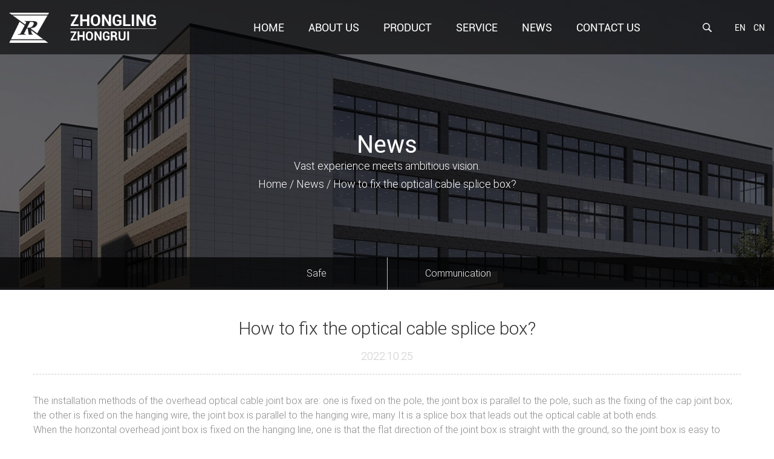

--- FILE ---
content_type: text/html; charset=utf-8
request_url: https://www.zhonglingtech.com/news/how-to-fix-the-optical-cable-splice-box.html
body_size: 6511
content:
<!DOCTYPE html>
<html>
	<head>
		<meta charset="utf-8">
		<meta name="viewport" content="width=device-width, initial-scale=1.0, maximum-scale=1.0,minimum-scale=1.0,user-scalable=0" />
		<meta name="format-detection" content="telephone=no" />
    <meta http-equiv="Content-Type" content="text/html; charset=utf-8">
    <meta http-equiv="X-UA-Compatible" content="IE-edge,chrome=1">
    <meta name="renderer" content="webkit|ie-comp|ie-stand">
    <meta name="renderer" content="webkit">
		<!--icon-->
		<title>How to fix the optical cable splice box?- Hangzhou Zhongling Technology Co.,Ltd</title>
<meta name="description" content="The installation methods of the overhead optical cable joint box are: one is fixed on the pole, the joint box is parallel to the pole, such as the fixing of the..." />
<meta name="keywords" content="How to fix the optical cable splice box?" />
<!--#header##-->		<link rel="shortcut icon" href="/template/en/images/icon.ico" type="image/x-icon" />
		<link rel="icon" href="/template/en/images/icon.ico" type="image/x-icon" />
		<!--icon-->
  
    <link rel="stylesheet" href="/api/min/?f=template/en/css/slick.css,/static/js/layer/skin/default/layer.css,/template/en/css/basic.css,/template/en/css/main.css,/template/en/css/font-awesome.min.css,/template/en/css/animate.min.css"/>
		
		<script type="text/javascript" src="/api/min/?f=template/en/js/jquery.js,/template/en/js/qrcode.min.js,/template/en/js/spotlight.bundle.js,/template/en/js/slick.js,/template/en/js/hwaq.js,/template/en/js/main.js,/template/en/js/wow.min.js"></script>

		<!--[if lt IE 9]>
			<script type="text/javascript" src="/template/en/js/html5.js"></script>
		<![endif]-->
	</head>
<body> <div class="body-overflow-box">
    <!--===================== HEAD =====================-->
    <div id="header" class="active2">
        <!--===================== NAVI =====================-->
        <div class="nav">
            <div class="ui menu">
                <div class="logo left floated item"><a data-fancybox="group" href="/"><img  src="/template/en/images/logo.png" alt="Hangzhou Zhongling Technology Co.,Ltd."/><h5>Zhongling<small>Zhongrui</small></h5></a></div>
                <div class="menu-box right floated item">
                    <div class="menu-menu-container"><ul id="menu-menu-1" class="menu"><li  class="menu-item menu-item-type-custom menu-item-object-custom menu-item-15656"><a href="/" >Home</a></li><li  class="menu-item menu-item-type-taxonomy menu-item-object-category menu-item-has-children menu-item-15661"><a href="/about/" rel="nofollow">About Us</a><ul class="sub-menu"><li  class="menu-item menu-item-type-custom menu-item-object-custom menu-item-15662"><a href="/about/" rel="nofollow">About Us</a></li><li  class="menu-item menu-item-type-custom menu-item-object-custom menu-item-17495"><a href="/certification/" rel="nofollow">Certification</a></li><li  class="menu-item menu-item-type-custom menu-item-object-custom menu-item-15663"><a href="/faq/" rel="nofollow">FAQ</a></li></ul></li><li  class="menu-item menu-item-type-taxonomy menu-item-object-category menu-item-has-children menu-item-15658"><a href="/product/" >Product</a><ul class="sub-menu"><li  class="menu-item menu-item-type-taxonomy menu-item-object-category menu-item-has-children menu-item-16657"><a href="/product/safe/" >Safe</a><ul class="sub-menu"><li  class="menu-item menu-item-type-custom menu-item-object-custom menu-item-16798"><a href="/product/safe/gun-safe/" >Gun Safe</a></li><li  class="menu-item menu-item-type-custom menu-item-object-custom menu-item-16799"><a href="/product/safe/home-office-safe/" >Home & Office Safe</a></li><li  class="menu-item menu-item-type-custom menu-item-object-custom menu-item-16800"><a href="/product/safe/hotel-safe/" >Hotel Safe</a></li></ul></li><li  class="menu-item menu-item-type-taxonomy menu-item-object-category menu-item-has-children menu-item-16658"><a href="/product/communication/" >Communication</a><ul class="sub-menu"><li  class="menu-item menu-item-type-custom menu-item-object-custom menu-item-18064"><a href="/product/communication/dome-fiber-optic-splice-closure/" >Dome Fiber Optic Splice Closure</a></li><li  class="menu-item menu-item-type-custom menu-item-object-custom menu-item-18060"><a href="/product/communication/fiber-optic-splice-closure/" >Horizontal Fiber Optic Splice Closure</a></li><li  class="menu-item menu-item-type-custom menu-item-object-custom menu-item-18058"><a href="/product/communication/fiber-box/" >Fiber Optic Socket</a></li><li  class="menu-item menu-item-type-custom menu-item-object-custom menu-item-18063"><a href="/product/communication/optical-distribution-units/" >Optical Distribution Units</a></li><li  class="menu-item menu-item-type-custom menu-item-object-custom menu-item-18061"><a href="/product/communication/splice-tray-series/" >Splice Tray Series</a></li><li  class="menu-item menu-item-type-custom menu-item-object-custom menu-item-18059"><a href="/product/communication/adaptor/" >Adaptor</a></li><li  class="menu-item menu-item-type-custom menu-item-object-custom menu-item-18062"><a href="/product/communication/patch-cord/" >Patch Cord</a></li></ul></li></ul></li><li  class="menu-item menu-item-type-custom menu-item-object-custom menu-item-15660"><a href="/service/" rel="nofollow">Service</a></li><li  class="menu-item menu-item-type-custom menu-item-object-custom menu-item-15657"><a href="/news/" >News</a></li><li  class="menu-item menu-item-type-custom menu-item-object-custom menu-item-15659"><a href="/contact/" rel="nofollow">Contact Us</a></li></ul></div>                </div>
                <div class="h-search item right floated"><img src="/template/en/images/icon-search.png" alt=""></div>
                <div class="yuy">
                    <ul class="lang">                    <li><a rel="nofollow" href="https://www.zhonglingtech.com/">en</a></li>
                                        <li><a rel="nofollow" href="https://cn.zhonglingtech.com/">cn</a></li>
                                    </ul>
                </div>
                <div class="search-box">
                    <form method="get" action="/product/">
                        <input type="text" name="s" placeholder="Search For...">
                        <input type="submit" value="">
                    </form>
                    <i class="close"></i>
                </div>
            </div>
        </div>
    </div>
    <div id="mobile" class="">
        <div id="menu-on">
            <i class="line1"></i>
            <i class="line2"></i>
            <i class="line3"></i>
        </div>
        <div class="mobile-logo"><a href="/"><img src="/template/en/images/logo.png" alt="Hangzhou Zhongling Technology Co.,Ltd."></a></div>
        <div class="menu-content">
            <div class="menu-logo"><a href="/"><img src="/template/en/images/logo.png" alt="Hangzhou Zhongling Technology Co.,Ltd."></a></div>
            <div class="menu-list">
                <h3><i class="fa fa-list"></i> Web Menu</h3>
                <div class="menu-menu-container"><ul id="menu-menu-1" class="menu"><li  class="menu-item menu-item-type-custom menu-item-object-custom menu-item-15656"><a href="/" >Home</a></li><li  class="menu-item menu-item-type-taxonomy menu-item-object-category menu-item-has-children menu-item-15661"><a href="/about/" rel="nofollow">About Us</a><ul class="sub-menu"><li  class="menu-item menu-item-type-custom menu-item-object-custom menu-item-15662"><a href="/about/" rel="nofollow">About Us</a></li><li  class="menu-item menu-item-type-custom menu-item-object-custom menu-item-17495"><a href="/certification/" rel="nofollow">Certification</a></li><li  class="menu-item menu-item-type-custom menu-item-object-custom menu-item-15663"><a href="/faq/" rel="nofollow">FAQ</a></li></ul></li><li  class="menu-item menu-item-type-taxonomy menu-item-object-category menu-item-has-children menu-item-15658"><a href="/product/" >Product</a><ul class="sub-menu"><li  class="menu-item menu-item-type-taxonomy menu-item-object-category menu-item-has-children menu-item-16657"><a href="/product/safe/" >Safe</a><ul class="sub-menu"><li  class="menu-item menu-item-type-custom menu-item-object-custom menu-item-16798"><a href="/product/safe/gun-safe/" >Gun Safe</a></li><li  class="menu-item menu-item-type-custom menu-item-object-custom menu-item-16799"><a href="/product/safe/home-office-safe/" >Home & Office Safe</a></li><li  class="menu-item menu-item-type-custom menu-item-object-custom menu-item-16800"><a href="/product/safe/hotel-safe/" >Hotel Safe</a></li></ul></li><li  class="menu-item menu-item-type-taxonomy menu-item-object-category menu-item-has-children menu-item-16658"><a href="/product/communication/" >Communication</a><ul class="sub-menu"><li  class="menu-item menu-item-type-custom menu-item-object-custom menu-item-18064"><a href="/product/communication/dome-fiber-optic-splice-closure/" >Dome Fiber Optic Splice Closure</a></li><li  class="menu-item menu-item-type-custom menu-item-object-custom menu-item-18060"><a href="/product/communication/fiber-optic-splice-closure/" >Horizontal Fiber Optic Splice Closure</a></li><li  class="menu-item menu-item-type-custom menu-item-object-custom menu-item-18058"><a href="/product/communication/fiber-box/" >Fiber Optic Socket</a></li><li  class="menu-item menu-item-type-custom menu-item-object-custom menu-item-18063"><a href="/product/communication/optical-distribution-units/" >Optical Distribution Units</a></li><li  class="menu-item menu-item-type-custom menu-item-object-custom menu-item-18061"><a href="/product/communication/splice-tray-series/" >Splice Tray Series</a></li><li  class="menu-item menu-item-type-custom menu-item-object-custom menu-item-18059"><a href="/product/communication/adaptor/" >Adaptor</a></li><li  class="menu-item menu-item-type-custom menu-item-object-custom menu-item-18062"><a href="/product/communication/patch-cord/" >Patch Cord</a></li></ul></li></ul></li><li  class="menu-item menu-item-type-custom menu-item-object-custom menu-item-15660"><a href="/service/" rel="nofollow">Service</a></li><li  class="menu-item menu-item-type-custom menu-item-object-custom menu-item-15657"><a href="/news/" >News</a></li><li  class="menu-item menu-item-type-custom menu-item-object-custom menu-item-15659"><a href="/contact/" rel="nofollow">Contact Us</a></li></ul></div>            </div>
            <div class="mob-search">
                <h3><i class="fa fa-search"></i> Product Search</h3>
                <form method="get" action="/product/">
                    <input type="text" placeholder="Search..." name="s" required="required" id="s" value="" />
                    <input type="submit" value="">
                </form>
            </div>
            <div class="mob-yuy">
                <h3><i class="fa fa-globe"></i> Language</h3>
                <ul class="lang">                    <li><a rel="nofollow" href="https://www.zhonglingtech.com/"><img src="/template/en/images/en.jpg" alt=""> <em data-name="en">英语</em></a></li>
                                        <li><a rel="nofollow" href="https://cn.zhonglingtech.com/"><img src="/template/en/images/cn.jpg" alt=""> <em data-name="cn">中文简体</em></a></li>
                                    </ul>
            </div>
            <div class="mob-share">
                <h3><i class="fa fa-share-alt"></i> Share</h3>
                <ul class="grid-box">
                    <li class="column"><a rel="nofollow" href="javascript:window.open('http://www.facebook.com/sharer.php?u='+encodeURIComponent(document.location.href)+'&t='+encodeURIComponent(document.title),'_blank','toolbar=yes, location=yes, directories=no, status=no, menubar=yes, scrollbars=yes, resizable=no, copyhistory=yes, width=600, height=450,top=100,left=350');void(0)"><i class="fa fa-facebook-f"></i></a></li>
                    <li class="column"><a rel="nofollow" href="javascript:window.open('http://twitter.com/home?status='+encodeURIComponent(document.location.href)+' '+encodeURIComponent(document.title),'_blank','toolbar=yes, location=yes, directories=no, status=no, menubar=yes, scrollbars=yes, resizable=no, copyhistory=yes, width=600, height=450,top=100,left=350');void(0)"><i class="fa fa-twitter"></i></a></li>
                    <li class="column"><a rel="nofollow" href="javascript:window.open('https://web.whatsapp.com/send?text='+encodeURIComponent(document.location.href),'_blank','toolbar=yes, location=yes, directories=no, status=no, menubar=yes, scrollbars=yes, resizable=no, copyhistory=yes, width=600, height=450,top=100,left=350');void(0)"><i class="fa fa-whatsapp"></i></a></li>
                    <li class="column"><a rel="nofollow" href="javascript:window.open('http://www.linkedin.com/shareArticle?mini=true&url='+encodeURIComponent(document.location.href)+'&title='+encodeURIComponent(document.title)+'&source='+encodeURIComponent(document.location.href),'_blank','toolbar=yes, location=yes, directories=no, status=no, menubar=yes, scrollbars=yes, resizable=no, copyhistory=yes, width=600, height=450,top=100,left=350');void(0)"><i class="fa fa-linkedin in"></i></a></li>
                    <li class="column"><a rel="nofollow" href="javascript:window.open('https://reddit.com/submit?title='+encodeURIComponent(document.title)+'&url='+encodeURIComponent(document.location.href),'_blank','toolbar=yes, location=yes, directories=no, status=no, menubar=yes, scrollbars=yes, resizable=no, copyhistory=yes, width=600, height=450,top=100,left=350');void(0)"><i class="fa fa-reddit"></i></a></li>
                    <li class="column"><a rel="nofollow" href="javascript:window.open('https://pinterest.com/pin/create/button/?description='+encodeURIComponent(document.title)+'&url='+encodeURIComponent(document.location.href),'_blank','toolbar=yes, location=yes, directories=no, status=no, menubar=yes, scrollbars=yes, resizable=no, copyhistory=yes, width=600, height=450,top=100,left=350');void(0)"><i class="fa fa-pinterest"></i></a></li>
                </ul>
            </div>
            <div id="menu-off"><h3><i class="fa fa-close"></i> Exit Menu</h3></div>
        </div>
    </div>
    <div class="clear"></div>
<!--===================== BANNER =====================-->
<div class="inner-banner" style="background-image: url(/template/en/images/inner-banner.jpg)">
	<div class="top">
		<div class="ui container">
			<h2>News</h2>
			<div class="text">
				<p>Vast experience meets ambitious vision.</p>
                <a href="/">Home</a> &#47; <a href="/news/">News</a> &#47; <span>How to fix the optical cable splice box?</span>			</div>
		</div>
	</div>
	<div class="nav-list">
		<div class="ui container">
			<ul class="grid-box five">
                                <li class="column "><a href="/product/safe/">Safe</a>
				<ul>
										<li><a href="/product/safe/home-office-safe/">Home & Office Safe</a></li>
										<li><a href="/product/safe/hotel-safe/">Hotel Safe</a></li>
										<li><a href="/product/safe/gun-safe/">Gun Safe</a></li>
									</ul>
				</li>
                                <li class="column "><a href="/product/communication/">Communication</a>
				<ul>
										<li><a href="/product/communication/dome-fiber-optic-splice-closure/">Dome Fiber Optic Splice Closure</a></li>
										<li><a href="/product/communication/fiber-optic-splice-closure/">Horizontal Fiber Optic Splice Closure</a></li>
										<li><a href="/product/communication/fiber-box/">Fiber Optic Socket</a></li>
										<li><a href="/product/communication/optical-distribution-units/">Optical Distribution Units</a></li>
										<li><a href="/product/communication/splice-tray-series/">Splice Tray Series</a></li>
										<li><a href="/product/communication/adaptor/">Adaptor</a></li>
										<li><a href="/product/communication/patch-cord/">Patch Cord</a></li>
									</ul>
				</li>
                			</ul>
		</div>
	</div>
</div>
<!--===================== MAIN CONTENT =====================-->
<div class="inner-page newdet-page prodet-page">
        <!--===================== MAIN ADVANTAGE =====================-->
        <div class="init-1">
            <div class="ui container">
				                <div class="title">
                    <h1>How to fix the optical cable splice box?</h1>
                    <div class="date">
                        2022.10.25                    </div>
                </div>
                <div class="content con">
                    <div>The installation methods of the overhead optical cable joint box are: one is fixed on the pole, the joint box is parallel to the pole, such as the fixing of the cap joint box; the other is fixed on the hanging wire, the joint box is parallel to the hanging wire, many It is a splice box that leads out the optical cable at both ends.</div>
<div></div>
<div>When the horizontal overhead joint box is fixed on the hanging line, one is that the flat direction of the joint box is straight with the ground, so the joint box is easy to shake compared to attracting wind; the other is that the sealing seam faces upwards, and when the seal fails, it is easier for water to enter the joint. The third is that the fiber winding reel in the splice box is in a straight state, and the fiber optic connector and the reserved fiber are easily out of the original position and are in an unstable state. For example, rotate the splice box to 90 degrees. Then you can eliminate the above bad factors, just pay attention to the fiber winding disc facing up.<br /><br /><img src="https://www.zhonglingtech.com/zhonglingtech/2021/07/12/209-2-2.png?imageView2/2/w/500/format/jpg/q/55" width="500" height="500" alt="" /></div>
<div></div>
<div>Therefore, the installation of the overhead optical cable joint box should consider the following points:</div>
<div></div>
<div>1. Reduce the wind resistance to reduce the shaking of the joint box;</div>
<div></div>
<div>2. The sealing gap should be downward or sideward as far as possible to avoid rainwater entering when the sealing fails;</div>
<div></div>
<div>3. Make the fiber winding reel in the splice box in a horizontal and face-up orientation, so that the fiber optic connectors and reserved optical fibers in the fiber winding reel are in a stable condition. In order to avoid the occurrence of defects as much as possible.</div>
<div></div>
<div>As for the cap-type joint box fixed on the pole overhead, it will not shake under the effect of wind. Since the cable outlet and sealing seam are all facing down, it is not easy for rainwater to enter the joint box; but the joint box is straight After installation, the fiber winding reel in the splice box is in a straight state, which will make the fiber optic connector and the reserved fiber simply deviate from the original position, thus being in an unstable state. This is a defect that the cap-type splice box cannot overcome, so it is necessary to properly fix the optical fiber connector and the reserved optical fiber in the fiber winding reel to keep it in a stable state, otherwise it will be prone to failure.</div>
<div></div>
<div>For direct buried joints and pipe joints, just pay attention to the fiber spool facing up.<br /><br /><a href="https://www.zhonglingtech.com/" style="box-sizing: border-box; outline: none; cursor: pointer; text-decoration-line: none; font-variant-numeric: inherit; font-variant-east-asian: inherit; font-stretch: inherit; font-size: 16px; line-height: inherit; font-family: Roboto;">Hangzhou Zhongling Technology Co.,Ltd.</a><span style="color: #252525; font-family: Roboto; font-size: 16px;"> is a Famous </span><a href="https://www.zhonglingtech.com/product/communication/" style="box-sizing: border-box; outline: none; cursor: pointer; text-decoration-line: none; font-variant-numeric: inherit; font-variant-east-asian: inherit; font-stretch: inherit; font-size: 16px; line-height: inherit; font-family: Roboto;">China OEM Fiber Optic Splice Closures Manufacturers</a><span style="color: #252525; font-family: Roboto; font-size: 16px;"> and </span><a href="https://www.zhonglingtech.com/product/communication/" style="box-sizing: border-box; outline: none; cursor: pointer; text-decoration-line: none; font-variant-numeric: inherit; font-variant-east-asian: inherit; font-stretch: inherit; font-size: 16px; line-height: inherit; font-family: Roboto;">wholesale Fiber Optical Splice Closures Suppliers</a><span style="color: #252525; font-family: Roboto; font-size: 16px;">, It is located in Yuyao city -”Literature of the state”. Factory transportation is convenient, close to 329 National Road and only 1 hour to Ningbo or Hangzhou Airport .The factory covers more than 10,000 square meters , with Large,medium,small various specification of injection machine ,Multi purpose CNC laser cutting machine,CNC bending machine,CNC plate shears,CNC control,Welding machine,Riveting machine and etc,dozens of Finishing machinery and equipment.Meanwhile, the factory has a set of spray line to produce all kinds of Safe. The factory covers more than 10,000 square meters , with Large,medium,small various specification of injection machine ,Multi purpose CNC laser cutting machine,CNC bending machine,CNC plate shears,CNC control,Welding machine,Riveting machine and etc,dozens of Finishing machinery and equipment.Meanwhile, the factory has a set of spray line to produce all kinds of </span><a href="https://www.zhonglingtech.com/product/communication/" style="box-sizing: border-box; outline: none; cursor: pointer; text-decoration-line: none; font-variant-numeric: inherit; font-variant-east-asian: inherit; font-stretch: inherit; font-size: 16px; line-height: inherit; font-family: Roboto;">Fiber Optical Splice Closures Wholesale</a><span style="color: #252525; font-family: Roboto; font-size: 16px;">. The main products of our company include : Office safe, Family safe,Hotel safe and Gun safe. The company has a rich experience for new product design, R&amp;D, quality control,production , inspection,sales and service.</span></div>                </div>
				                <div class="next">
                    <a href="/news/cable-connector-box-leadin-part-of-the-treatment.html">PREV：Cable connector box lead-in part of the treatment</a><br />
                    <a href="/news/analysis-of-the-causes-of-water-into-the-optical-cable-joint-box.html">NEXT：Analysis of the Causes of Water Into the Optical Cable Joint Box</a>                </div>
            </div>
					<div class="prodet-5">
		<div class="ui container">
			<h2>related product</h2>
			<div class="list">
				<ul class="grid-box four">
										<li class="column">
						<a rel="nofollow" href="/product/home-office-safe/digital-keypad-office-home-safe-73.html" class="img"><img src="/zhonglingtech/2021/07/12/zls_809.png" alt="Digital Keypad Office / Home Safe ZLS-809" title="Digital Keypad Office / Home Safe ZLS-809"></a>
						<h6><a rel="nofollow" href="/product/home-office-safe/digital-keypad-office-home-safe-73.html">Digital Keypad Office / Home Safe</a></h6>
						<h4><a rel="nofollow" href="/product/home-office-safe/digital-keypad-office-home-safe-73.html">ZLS-809</a></h4>
					</li>
										<li class="column">
						<a rel="nofollow" href="/product/gun-safe/digital-code-handgun-box-81.html" class="img"><img src="/zhonglingtech/2021/07/12/zls_815.png" alt="Digital code Handgun Box ZLS-815" title="Digital code Handgun Box ZLS-815"></a>
						<h6><a rel="nofollow" href="/product/gun-safe/digital-code-handgun-box-81.html">Digital code Handgun Box</a></h6>
						<h4><a rel="nofollow" href="/product/gun-safe/digital-code-handgun-box-81.html">ZLS-815</a></h4>
					</li>
										<li class="column">
						<a rel="nofollow" href="/product/home-office-safe/zls826.html" class="img"><img src="/zhonglingtech/2021/07/12/zls_826.png" alt="Fingerprint Reader Office / Home Safe ZLS-826" title="Fingerprint Reader Office / Home Safe ZLS-826"></a>
						<h6><a rel="nofollow" href="/product/home-office-safe/zls826.html">Fingerprint Reader Office / Home Safe</a></h6>
						<h4><a rel="nofollow" href="/product/home-office-safe/zls826.html">ZLS-826</a></h4>
					</li>
										<li class="column">
						<a rel="nofollow" href="/product/splice-tray-series/splice-trayribbon-72-cores-2082dxp.html" class="img"><img src="/zhonglingtech/2021/07/08/208-2d-xp.png" alt="Splice tray-ribbon 72 cores 208-2D-XP " title="Splice tray-ribbon 72 cores 208-2D-XP "></a>
						<h6><a rel="nofollow" href="/product/splice-tray-series/splice-trayribbon-72-cores-2082dxp.html">Splice tray-ribbon 72 cores 208-2D-XP</a></h6>
						<h4><a rel="nofollow" href="/product/splice-tray-series/splice-trayribbon-72-cores-2082dxp.html"></a></h4>
					</li>
										<li class="column">
						<a rel="nofollow" href="/product/fiber-optic-splice-closure/horizontal-fiber-optic-splice-closure-209f.html" class="img"><img src="/zhonglingtech/2021/07/08/209f-4-2.png" alt="Horizontal Fiber Optic Splice Closure 209F " title="Horizontal Fiber Optic Splice Closure 209F "></a>
						<h6><a rel="nofollow" href="/product/fiber-optic-splice-closure/horizontal-fiber-optic-splice-closure-209f.html">Horizontal Fiber Optic Splice Closure 209F</a></h6>
						<h4><a rel="nofollow" href="/product/fiber-optic-splice-closure/horizontal-fiber-optic-splice-closure-209f.html"></a></h4>
					</li>
										<li class="column">
						<a rel="nofollow" href="/product/optical-distribution-units/optical-distribution-units.html" class="img"><img src="/zhonglingtech/2021/07/08/0e6b0161.png" alt="Optical Distribution Units " title="Optical Distribution Units "></a>
						<h6><a rel="nofollow" href="/product/optical-distribution-units/optical-distribution-units.html">Optical Distribution Units</a></h6>
						<h4><a rel="nofollow" href="/product/optical-distribution-units/optical-distribution-units.html"></a></h4>
					</li>
										<li class="column">
						<a rel="nofollow" href="/product/fiber-optic-splice-closure/horizontal-fiber-optic-splice-closure-203.html" class="img"><img src="/zhonglingtech/2021/07/12/203-2.png" alt="Horizontal Fiber Optic Splice Closure 203 " title="Horizontal Fiber Optic Splice Closure 203 "></a>
						<h6><a rel="nofollow" href="/product/fiber-optic-splice-closure/horizontal-fiber-optic-splice-closure-203.html">Horizontal Fiber Optic Splice Closure 203</a></h6>
						<h4><a rel="nofollow" href="/product/fiber-optic-splice-closure/horizontal-fiber-optic-splice-closure-203.html"></a></h4>
					</li>
										<li class="column">
						<a rel="nofollow" href="/product/fiber-optic-splice-closure/horizontal-fiber-optic-splice-closure-7009a.html" class="img"><img src="/zhonglingtech/2021/07/12/7009a.png" alt="Horizontal Fiber Optic Splice Closure 7009A " title="Horizontal Fiber Optic Splice Closure 7009A "></a>
						<h6><a rel="nofollow" href="/product/fiber-optic-splice-closure/horizontal-fiber-optic-splice-closure-7009a.html">Horizontal Fiber Optic Splice Closure 7009A</a></h6>
						<h4><a rel="nofollow" href="/product/fiber-optic-splice-closure/horizontal-fiber-optic-splice-closure-7009a.html"></a></h4>
					</li>
									</ul>
			</div>
		</div>
	</div>
        </div>

    </div>
<!--/.wrapper--><div id="index-body">
        <div class="init-7">
            <div class="ui container">
                <div class="box">
                    <h6>GET STARTED TODAY ?</h6>
                    <h2>We Can Help You With</h2>
                    <p>There are many variations of safe, but the majority have services for all types and sizes.</p>
                    <div class="btn">
                        <a rel="nofollow" href="/contact/" class="more">contact us</a>
                        <a rel="nofollow" href="/product/" class="more">product</a>
                    </div>
                </div>
            </div>
        </div>
</div>
 
    <!--===================== FOOTER =====================-->
    <div id="footer">
        <div class="footer-top">
            <div class="ui container">
                 <div class="logo"><a href="/"><img src="/template/en/images/logo.png" alt=""></a></div>
                <div class="box grid-box two">
                    <div class="left column">
                        <h4>Booking Your From <br>Make An appointment</h4>
                        <div class="f-form">
                            <form id="addForm2" onsubmit="return false;"><input type="hidden" name="your-message" value=""><input type="hidden" name="your-email" value=""><ul>
                                <li><input type="text" name="name" placeholder="name*"></li>
                                <li><input type="text" name="mail" placeholder="email*"></li>
                                <li class="wid-100"><input type="text" name="content" placeholder="your comment"></li>
                                <li><button type="submit" onclick="submit_id2()">send mail <img src="/template/en/images/icon-long-arrow.png" alt=""></button></li>
                            </ul></form>
<script type="text/javascript" src="/static/js/layer/layer.js"></script>
<script>
function submit_id2() {

        layer.load(0,{shade:0.1,shadeClose:false})
        $.ajax({
            type: 'post',
            url: '/Api/contact/submit/uid/2.html',
            data: $("#addForm2").serialize(),
            dataType: 'json',
            success: function (data) {
                layer.closeAll();
                if (data.status == 200) {
                    layer.msg(data.result,{icon:1,time:4000});
                } else {
                    layer.msg(data.result,{icon:2,time:4000})
                }
            }
        })
}
</script>                        </div>
                    </div>
                    <div class="right column">
                        <div class="nav-list">
                            <div class="menu-menu-container"><ul id="menu-menu-1" class="menu"><li  class="menu-item menu-item-type-custom menu-item-object-custom menu-item-15656"><a href="/" >Home</a></li><li  class="menu-item menu-item-type-taxonomy menu-item-object-category menu-item-has-children menu-item-15661"><a href="/about/" rel="nofollow">About Us</a><ul class="sub-menu"><li  class="menu-item menu-item-type-custom menu-item-object-custom menu-item-15662"><a href="/about/" rel="nofollow">About Us</a></li><li  class="menu-item menu-item-type-custom menu-item-object-custom menu-item-17495"><a href="/certification/" rel="nofollow">Certification</a></li><li  class="menu-item menu-item-type-custom menu-item-object-custom menu-item-15663"><a href="/faq/" rel="nofollow">FAQ</a></li></ul></li><li  class="menu-item menu-item-type-taxonomy menu-item-object-category menu-item-has-children menu-item-15658"><a href="/product/" >Product</a><ul class="sub-menu"><li  class="menu-item menu-item-type-taxonomy menu-item-object-category menu-item-has-children menu-item-16657"><a href="/product/safe/" >Safe</a><ul class="sub-menu"><li  class="menu-item menu-item-type-custom menu-item-object-custom menu-item-16798"><a href="/product/safe/gun-safe/" >Gun Safe</a></li><li  class="menu-item menu-item-type-custom menu-item-object-custom menu-item-16799"><a href="/product/safe/home-office-safe/" >Home & Office Safe</a></li><li  class="menu-item menu-item-type-custom menu-item-object-custom menu-item-16800"><a href="/product/safe/hotel-safe/" >Hotel Safe</a></li></ul></li><li  class="menu-item menu-item-type-taxonomy menu-item-object-category menu-item-has-children menu-item-16658"><a href="/product/communication/" >Communication</a><ul class="sub-menu"><li  class="menu-item menu-item-type-custom menu-item-object-custom menu-item-18064"><a href="/product/communication/dome-fiber-optic-splice-closure/" >Dome Fiber Optic Splice Closure</a></li><li  class="menu-item menu-item-type-custom menu-item-object-custom menu-item-18060"><a href="/product/communication/fiber-optic-splice-closure/" >Horizontal Fiber Optic Splice Closure</a></li><li  class="menu-item menu-item-type-custom menu-item-object-custom menu-item-18058"><a href="/product/communication/fiber-box/" >Fiber Optic Socket</a></li><li  class="menu-item menu-item-type-custom menu-item-object-custom menu-item-18063"><a href="/product/communication/optical-distribution-units/" >Optical Distribution Units</a></li><li  class="menu-item menu-item-type-custom menu-item-object-custom menu-item-18061"><a href="/product/communication/splice-tray-series/" >Splice Tray Series</a></li><li  class="menu-item menu-item-type-custom menu-item-object-custom menu-item-18059"><a href="/product/communication/adaptor/" >Adaptor</a></li><li  class="menu-item menu-item-type-custom menu-item-object-custom menu-item-18062"><a href="/product/communication/patch-cord/" >Patch Cord</a></li></ul></li></ul></li><li  class="menu-item menu-item-type-custom menu-item-object-custom menu-item-15660"><a href="/service/" rel="nofollow">Service</a></li><li  class="menu-item menu-item-type-custom menu-item-object-custom menu-item-15657"><a href="/news/" >News</a></li><li  class="menu-item menu-item-type-custom menu-item-object-custom menu-item-15659"><a href="/contact/" rel="nofollow">Contact Us</a></li></ul></div>                        </div>
                        <div class="info-list">
                            <h4>contact us</h4>
                            <div class="info">
                                <ul>
                                    <li><a rel="nofollow" href="tel:+86-13567448926"><i><img src="/template/en/images/icon-mob.png" alt=""></i>+86-13567448926</a></li>
                                    <li><a><i><img src="/template/en/images/icon-fax.png" alt=""></i>+86-574-62935252</a></li>
                                    <li><a rel="nofollow" href="/cdn-cgi/l/email-protection#107c797e777e657f7b757a794f746777502126233e737f7d"><i><img src="/template/en/images/icon-mail.png" alt=""></i><span class="__cf_email__" data-cfemail="3f53565158514a50545a5556605b48587f0e090c115c5052">[email&#160;protected]</span></a></li>
                                    <li><a><i><img src="/template/en/images/icon-add.png" alt=""></i>No.82,West area of Dalinshan Village,Sanqishi  Town,Yuyao,Zhejiang,China.</a></li>
                                </ul>
                            </div>
                            <div id="ewm" data-href="https://www.zhonglingtech.com"></div>
                            <div class="share">
                                <ul class="grid-box">
                                    <li class="column"><a rel="nofollow" href="javascript:window.open('http://www.facebook.com/sharer.php?u='+encodeURIComponent(document.location.href)+'&t='+encodeURIComponent(document.title),'_blank','toolbar=yes, location=yes, directories=no, status=no, menubar=yes, scrollbars=yes, resizable=no, copyhistory=yes, width=600, height=450,top=100,left=350');void(0)"><i class="fa fa-facebook-f"></i></a></li>
                                    <li class="column"><a rel="nofollow" href="javascript:window.open('http://twitter.com/home?status='+encodeURIComponent(document.location.href)+' '+encodeURIComponent(document.title),'_blank','toolbar=yes, location=yes, directories=no, status=no, menubar=yes, scrollbars=yes, resizable=no, copyhistory=yes, width=600, height=450,top=100,left=350');void(0)"><i class="fa fa-twitter"></i></a></li>
                                    <li class="column"><a rel="nofollow" href="javascript:window.open('https://web.whatsapp.com/send?text='+encodeURIComponent(document.location.href),'_blank','toolbar=yes, location=yes, directories=no, status=no, menubar=yes, scrollbars=yes, resizable=no, copyhistory=yes, width=600, height=450,top=100,left=350');void(0)"><i class="fa fa-whatsapp"></i></a></li>
                                    <li class="column"><a rel="nofollow" href="javascript:window.open('https://pinterest.com/pin/create/button/?description='+encodeURIComponent(document.title)+'&url='+encodeURIComponent(document.location.href),'_blank','toolbar=yes, location=yes, directories=no, status=no, menubar=yes, scrollbars=yes, resizable=no, copyhistory=yes, width=600, height=450,top=100,left=350');void(0)"><i class="fa fa-pinterest"></i></a></li>
                                </ul>
                            </div>
                        </div>
                    </div>
                </div>
            </div>
        </div>
        <div class="footer-bottom">
            <div class="ui container">
                <div class="box grid-box two">
                    <div class="left column">
                        <p>Copyright © Hangzhou Zhongling Technology Co.,Ltd. all rights reserved. &nbsp;&nbsp;&nbsp; <a class="footzhong" href="/" >Custom Wholesale Safe Boxes Manufacturers</a></p>
                    </div>
                    <div class="right column">
                        <p><a href="https://www.hqsmartcloud.com/index" rel="nofollow" target="_blank"><img class="svg" src="/template/en/images/Technical-Support.svg" alt=""></a></p>
                        <p></p>
                    </div>
                </div>
            </div>
        </div>
    </div>
</div>
<script data-cfasync="false" src="/cdn-cgi/scripts/5c5dd728/cloudflare-static/email-decode.min.js"></script><script defer src="https://static.cloudflareinsights.com/beacon.min.js/vcd15cbe7772f49c399c6a5babf22c1241717689176015" integrity="sha512-ZpsOmlRQV6y907TI0dKBHq9Md29nnaEIPlkf84rnaERnq6zvWvPUqr2ft8M1aS28oN72PdrCzSjY4U6VaAw1EQ==" data-cf-beacon='{"version":"2024.11.0","token":"c928832d322f499d91d73a53968946e1","r":1,"server_timing":{"name":{"cfCacheStatus":true,"cfEdge":true,"cfExtPri":true,"cfL4":true,"cfOrigin":true,"cfSpeedBrain":true},"location_startswith":null}}' crossorigin="anonymous"></script>
</body>
</html>
<!-- Matomo -->
<script type="text/javascript">
  var _paq = window._paq || [];
  /* tracker methods like "setCustomDimension" should be called before "trackPageView" */
  _paq.push(['setCampaignNameKey', 'gclid']);
  _paq.push(['trackPageView']);
  _paq.push(['enableLinkTracking']);
  (function() {
    var u="//supertest.hqsmartcloud.com/";
    _paq.push(['setTrackerUrl', u+'matomo.php']);
    _paq.push(['setSiteId', '743']);
    var d=document, g=d.createElement('script'), s=d.getElementsByTagName('script')[0];
    g.type='text/javascript'; g.async=true; g.defer=true; g.src='//hqcdn.hqsmartcloud.com/matomo.js'; s.parentNode.insertBefore(g,s);
  })();
</script>
<!-- End Matomo Code -->

--- FILE ---
content_type: text/css; charset=utf-8
request_url: https://www.zhonglingtech.com/api/min/?f=template/en/css/slick.css,/static/js/layer/skin/default/layer.css,/template/en/css/basic.css,/template/en/css/main.css,/template/en/css/font-awesome.min.css,/template/en/css/animate.min.css
body_size: 30162
content:
.slick-slider{position:relative;display:block;box-sizing:border-box;-webkit-user-select:none;-moz-user-select:none;-ms-user-select:none;user-select:none;-webkit-touch-callout:none;-khtml-user-select:none;-ms-touch-action:pan-y;touch-action:pan-y;-webkit-tap-highlight-color:transparent}.slick-list{position:relative;display:block;overflow:hidden;margin:0;padding:0}.slick-list:focus{outline:none}.slick-list.dragging{cursor:pointer;cursor:hand}.slick-slider .slick-track,.slick-slider .slick-list{-webkit-transform:translate3d(0,0,0);-moz-transform:translate3d(0,0,0);-ms-transform:translate3d(0,0,0);-o-transform:translate3d(0,0,0);transform:translate3d(0,0,0)}.slick-track{position:relative;top:0;left:0;display:block;margin-left:auto;margin-right:auto}.slick-track:before,.slick-track:after{display:table;content:''}.slick-track:after{clear:both}.slick-loading .slick-track{visibility:hidden}.slick-slide{display:none;float:left;height:100%;min-height:1px}[dir=rtl] .slick-slide{float:right}.slick-slide img{display:block}.slick-slide.slick-loading img{display:none}.slick-slide.dragging img{pointer-events:none}.slick-initialized .slick-slide{display:block}.slick-loading .slick-slide{visibility:hidden}.slick-vertical .slick-slide{display:block;height:auto;border:1px solid transparent}.slick-arrow.slick-hidden{display:none}.layui-layer-imgbar,.layui-layer-imgtit a,.layui-layer-tab .layui-layer-title span,.layui-layer-title{text-overflow:ellipsis;white-space:nowrap}*html{background-image:url(about:blank);background-attachment:fixed}html #layuicss-skinlayercss{display:none;position:absolute;width:1989px}.layui-layer,.layui-layer-shade{position:fixed;_position:absolute;pointer-events:auto}.layui-layer-shade{top:0;left:0;width:100%;height:100%;_height:expression(document.body.offsetHeight+"px")}.layui-layer{-webkit-overflow-scrolling:touch;top:150px;left:0;margin:0;padding:0;background-color:#fff;-webkit-background-clip:content;box-shadow:1px 1px 50px rgba(0,0,0,.3)}.layui-layer-close{position:absolute}.layui-layer-content{position:relative}.layui-layer-border{border:1px solid #b2b2b2;border:1px solid rgba(0,0,0,.1);box-shadow:1px 1px 5px rgba(0,0,0,.2)}.layui-layer-load{background:url(/static/js/layer/skin/default/loading-1.gif) center center no-repeat #eee}.layui-layer-ico{background:url(/static/js/layer/skin/default/icon.png) no-repeat}.layui-layer-btn a,.layui-layer-dialog .layui-layer-ico,.layui-layer-setwin a{display:inline-block;*display:inline;*zoom:1;vertical-align:top}.layui-layer-move{display:none;position:fixed;*position:absolute;left:0;top:0;width:100%;height:100%;cursor:move;opacity:0;filter:alpha(opacity=0);background-color:#fff;z-index:2147483647}.layui-layer-resize{position:absolute;width:15px;height:15px;right:0;bottom:0;cursor:se-resize}.layui-layer{border-radius:2px;-webkit-animation-fill-mode:both;animation-fill-mode:both;-webkit-animation-duration:.3s;animation-duration:.3s}@-webkit-keyframes bounceIn{0%{opacity:0;-webkit-transform:scale(.5);transform:scale(.5)}100%{opacity:1;-webkit-transform:scale(1);transform:scale(1)}}@keyframes bounceIn{0%{opacity:0;-webkit-transform:scale(.5);-ms-transform:scale(.5);transform:scale(.5)}100%{opacity:1;-webkit-transform:scale(1);-ms-transform:scale(1);transform:scale(1)}}.layer-anim{-webkit-animation-name:bounceIn;animation-name:bounceIn}@-webkit-keyframes zoomInDown{0%{opacity:0;-webkit-transform:scale(.1) translateY(-2000px);transform:scale(.1) translateY(-2000px);-webkit-animation-timing-function:ease-in-out;animation-timing-function:ease-in-out}60%{opacity:1;-webkit-transform:scale(.475) translateY(60px);transform:scale(.475) translateY(60px);-webkit-animation-timing-function:ease-out;animation-timing-function:ease-out}}@keyframes zoomInDown{0%{opacity:0;-webkit-transform:scale(.1) translateY(-2000px);-ms-transform:scale(.1) translateY(-2000px);transform:scale(.1) translateY(-2000px);-webkit-animation-timing-function:ease-in-out;animation-timing-function:ease-in-out}60%{opacity:1;-webkit-transform:scale(.475) translateY(60px);-ms-transform:scale(.475) translateY(60px);transform:scale(.475) translateY(60px);-webkit-animation-timing-function:ease-out;animation-timing-function:ease-out}}.layer-anim-01{-webkit-animation-name:zoomInDown;animation-name:zoomInDown}@-webkit-keyframes fadeInUpBig{0%{opacity:0;-webkit-transform:translateY(2000px);transform:translateY(2000px)}100%{opacity:1;-webkit-transform:translateY(0);transform:translateY(0)}}@keyframes fadeInUpBig{0%{opacity:0;-webkit-transform:translateY(2000px);-ms-transform:translateY(2000px);transform:translateY(2000px)}100%{opacity:1;-webkit-transform:translateY(0);-ms-transform:translateY(0);transform:translateY(0)}}.layer-anim-02{-webkit-animation-name:fadeInUpBig;animation-name:fadeInUpBig}@-webkit-keyframes zoomInLeft{0%{opacity:0;-webkit-transform:scale(.1) translateX(-2000px);transform:scale(.1) translateX(-2000px);-webkit-animation-timing-function:ease-in-out;animation-timing-function:ease-in-out}60%{opacity:1;-webkit-transform:scale(.475) translateX(48px);transform:scale(.475) translateX(48px);-webkit-animation-timing-function:ease-out;animation-timing-function:ease-out}}@keyframes zoomInLeft{0%{opacity:0;-webkit-transform:scale(.1) translateX(-2000px);-ms-transform:scale(.1) translateX(-2000px);transform:scale(.1) translateX(-2000px);-webkit-animation-timing-function:ease-in-out;animation-timing-function:ease-in-out}60%{opacity:1;-webkit-transform:scale(.475) translateX(48px);-ms-transform:scale(.475) translateX(48px);transform:scale(.475) translateX(48px);-webkit-animation-timing-function:ease-out;animation-timing-function:ease-out}}.layer-anim-03{-webkit-animation-name:zoomInLeft;animation-name:zoomInLeft}@-webkit-keyframes rollIn{0%{opacity:0;-webkit-transform:translateX(-100%) rotate(-120deg);transform:translateX(-100%) rotate(-120deg)}100%{opacity:1;-webkit-transform:translateX(0) rotate(0);transform:translateX(0) rotate(0)}}@keyframes rollIn{0%{opacity:0;-webkit-transform:translateX(-100%) rotate(-120deg);-ms-transform:translateX(-100%) rotate(-120deg);transform:translateX(-100%) rotate(-120deg)}100%{opacity:1;-webkit-transform:translateX(0) rotate(0);-ms-transform:translateX(0) rotate(0);transform:translateX(0) rotate(0)}}.layer-anim-04{-webkit-animation-name:rollIn;animation-name:rollIn}@keyframes fadeIn{0%{opacity:0}100%{opacity:1}}.layer-anim-05{-webkit-animation-name:fadeIn;animation-name:fadeIn}@-webkit-keyframes shake{0%,100%{-webkit-transform:translateX(0);transform:translateX(0)}10%,30%,50%,70%,90%{-webkit-transform:translateX(-10px);transform:translateX(-10px)}20%,40%,60%,80%{-webkit-transform:translateX(10px);transform:translateX(10px)}}@keyframes shake{0%,100%{-webkit-transform:translateX(0);-ms-transform:translateX(0);transform:translateX(0)}10%,30%,50%,70%,90%{-webkit-transform:translateX(-10px);-ms-transform:translateX(-10px);transform:translateX(-10px)}20%,40%,60%,80%{-webkit-transform:translateX(10px);-ms-transform:translateX(10px);transform:translateX(10px)}}.layer-anim-06{-webkit-animation-name:shake;animation-name:shake}@-webkit-keyframes fadeIn{0%{opacity:0}100%{opacity:1}}@-webkit-keyframes bounceOut{100%{opacity:0;-webkit-transform:scale(.7);transform:scale(.7)}30%{-webkit-transform:scale(1.05);transform:scale(1.05)}0%{-webkit-transform:scale(1);transform:scale(1)}}@keyframes bounceOut{100%{opacity:0;-webkit-transform:scale(.7);-ms-transform:scale(.7);transform:scale(.7)}30%{-webkit-transform:scale(1.05);-ms-transform:scale(1.05);transform:scale(1.05)}0%{-webkit-transform:scale(1);-ms-transform:scale(1);transform:scale(1)}}.layer-anim-close{-webkit-animation-name:bounceOut;animation-name:bounceOut;-webkit-animation-duration:.2s;animation-duration:.2s}.layui-layer-title{padding:0 80px 0 20px;height:42px;line-height:42px;border-bottom:1px solid #eee;font-size:14px;color:#333;overflow:hidden;background-color:#f8f8f8;border-radius:2px 2px 0 0}.layui-layer-setwin{position:absolute;right:15px;*right:0;top:15px;font-size:0;line-height:initial}.layui-layer-setwin a{position:relative;width:16px;height:16px;margin-left:10px;font-size:12px;_overflow:hidden}.layui-layer-setwin .layui-layer-min cite{position:absolute;width:14px;height:2px;left:0;top:50%;margin-top:-1px;background-color:#2e2d3c;cursor:pointer;_overflow:hidden}.layui-layer-setwin .layui-layer-min:hover cite{background-color:#2d93ca}.layui-layer-setwin .layui-layer-max{background-position:-32px -40px}.layui-layer-setwin .layui-layer-max:hover{background-position:-16px -40px}.layui-layer-setwin .layui-layer-maxmin{background-position:-65px -40px}.layui-layer-setwin .layui-layer-maxmin:hover{background-position:-49px -40px}.layui-layer-setwin .layui-layer-close1{background-position:0 -40px;cursor:pointer}.layui-layer-setwin .layui-layer-close1:hover{opacity:.7}.layui-layer-setwin .layui-layer-close2{position:absolute;right:-28px;top:-28px;width:30px;height:30px;margin-left:0;background-position:-149px -31px;*right:-18px;_display:none}.layui-layer-setwin .layui-layer-close2:hover{background-position:-180px -31px}.layui-layer-btn{text-align:right;padding:0 10px 12px;pointer-events:auto;user-select:none;-webkit-user-select:none}.layui-layer-btn a{height:28px;line-height:28px;margin:0 6px;padding:0 15px;border:1px solid #dedede;background-color:#f1f1f1;color:#333;border-radius:2px;font-weight:400;cursor:pointer;text-decoration:none}.layui-layer-btn a:hover{opacity:.9;text-decoration:none}.layui-layer-btn a:active{opacity:.8}.layui-layer-btn .layui-layer-btn0{border-color:#4898d5;background-color:#2e8ded;color:#fff}.layui-layer-btn-l{text-align:left}.layui-layer-btn-c{text-align:center}.layui-layer-dialog{min-width:260px}.layui-layer-dialog .layui-layer-content{position:relative;padding:20px;line-height:24px;word-break:break-all;overflow:hidden;font-size:14px;overflow-x:hidden;overflow-y:auto}.layui-layer-dialog .layui-layer-content .layui-layer-ico{position:absolute;top:14px;left:15px;_left:-40px;width:30px;height:30px}.layui-layer-ico1{background-position:-30px 0}.layui-layer-ico2{background-position:-60px 0}.layui-layer-ico3{background-position:-90px 0}.layui-layer-ico4{background-position:-120px 0}.layui-layer-ico5{background-position:-150px 0}.layui-layer-ico6{background-position:-180px 0}.layui-layer-rim{border:6px solid #8d8d8d;border:6px solid rgba(0,0,0,.3);border-radius:5px;box-shadow:none}.layui-layer-msg{min-width:180px;border:1px solid #d3d4d3;box-shadow:none}.layui-layer-hui{min-width:100px;background-color:#000;filter:alpha(opacity=60);background-color:rgba(0,0,0,.6);color:#fff;border:none}.layui-layer-hui .layui-layer-content{padding:12px 25px;text-align:center}.layui-layer-dialog .layui-layer-padding{padding:20px 20px 20px 55px;text-align:left}.layui-layer-page .layui-layer-content{position:relative;overflow:auto}.layui-layer-iframe .layui-layer-btn,.layui-layer-page .layui-layer-btn{padding-top:10px}.layui-layer-nobg{background:0 0}.layui-layer-iframe iframe{display:block;width:100%}.layui-layer-loading{border-radius:100%;background:0 0;box-shadow:none;border:none}.layui-layer-loading .layui-layer-content{width:60px;height:24px;background:url(/static/js/layer/skin/default/loading-0.gif) no-repeat}.layui-layer-loading .layui-layer-loading1{width:37px;height:37px;background:url(/static/js/layer/skin/default/loading-1.gif) no-repeat}.layui-layer-ico16,.layui-layer-loading .layui-layer-loading2{width:32px;height:32px;background:url(/static/js/layer/skin/default/loading-2.gif) no-repeat}.layui-layer-tips{background:0 0;box-shadow:none;border:none}.layui-layer-tips .layui-layer-content{position:relative;line-height:22px;min-width:12px;padding:5px 10px;font-size:12px;_float:left;border-radius:2px;box-shadow:1px 1px 3px rgba(0,0,0,.2);background-color:#000;color:#fff}.layui-layer-tips .layui-layer-close{right:-2px;top:-1px}.layui-layer-tips i.layui-layer-TipsG{position:absolute;width:0;height:0;border-width:8px;border-color:transparent;border-style:dashed;*overflow:hidden}.layui-layer-tips i.layui-layer-TipsB,.layui-layer-tips i.layui-layer-TipsT{left:5px;border-right-style:solid;border-right-color:#000}.layui-layer-tips i.layui-layer-TipsT{bottom:-8px}.layui-layer-tips i.layui-layer-TipsB{top:-8px}.layui-layer-tips i.layui-layer-TipsL,.layui-layer-tips i.layui-layer-TipsR{top:1px;border-bottom-style:solid;border-bottom-color:#000}.layui-layer-tips i.layui-layer-TipsR{left:-8px}.layui-layer-tips i.layui-layer-TipsL{right:-8px}.layui-layer-lan[type=dialog]{min-width:280px}.layui-layer-lan .layui-layer-title{background:#4476a7;color:#fff;border:none}.layui-layer-lan .layui-layer-btn{padding:10px;text-align:right;border-top:1px solid #e9e7e7}.layui-layer-lan .layui-layer-btn a{background:#bbb5b5;border:none}.layui-layer-lan .layui-layer-btn .layui-layer-btn1{background:#c9c5c5}.layui-layer-molv .layui-layer-title{background:#009f95;color:#fff;border:none}.layui-layer-molv .layui-layer-btn a{background:#009f95}.layui-layer-molv .layui-layer-btn .layui-layer-btn1{background:#92b8b1}.layui-layer-iconext{background:url(/static/js/layer/skin/default/icon-ext.png) no-repeat}.layui-layer-prompt .layui-layer-input{display:block;width:220px;height:30px;margin:0 auto;line-height:30px;padding:0 5px;border:1px solid #ccc;box-shadow:1px 1px 5px rgba(0,0,0,.1) inset;color:#333}.layui-layer-prompt textarea.layui-layer-input{width:300px;height:100px;line-height:20px}.layui-layer-prompt .layui-layer-content{padding:20px}.layui-layer-prompt .layui-layer-btn{padding-top:0}.layui-layer-tab{box-shadow:1px 1px 50px rgba(0,0,0,.4)}.layui-layer-tab .layui-layer-title{padding-left:0;border-bottom:1px solid #ccc;background-color:#eee;overflow:visible}.layui-layer-tab .layui-layer-title span{position:relative;float:left;min-width:80px;max-width:260px;padding:0 20px;text-align:center;cursor:default;overflow:hidden}.layui-layer-tab .layui-layer-title span.layui-layer-tabnow{height:43px;border-left:1px solid #ccc;border-right:1px solid #ccc;background-color:#fff;z-index:10}.layui-layer-tab .layui-layer-title span:first-child{border-left:none}.layui-layer-tabmain{line-height:24px;clear:both}.layui-layer-tabmain .layui-layer-tabli{display:none}.layui-layer-tabmain .layui-layer-tabli.xubox_tab_layer{display:block}.xubox_tabclose{position:absolute;right:10px;top:5px;cursor:pointer}.layui-layer-photos{-webkit-animation-duration:1s;animation-duration:1s}.layui-layer-photos .layui-layer-content{overflow:hidden;text-align:center}.layui-layer-photos .layui-layer-phimg img{position:relative;width:100%;display:inline-block;*display:inline;*zoom:1;vertical-align:top}.layui-layer-imgbar,.layui-layer-imguide{display:none}.layui-layer-imgnext,.layui-layer-imgprev{position:absolute;top:50%;width:27px;_width:44px;height:44px;margin-top:-22px;outline:0;blr:expression(this.onFocus=this.blur())}.layui-layer-imgprev{left:10px;background-position:-5px -5px;_background-position:-70px -5px}.layui-layer-imgprev:hover{background-position:-33px -5px;_background-position:-120px -5px}.layui-layer-imgnext{right:10px;_right:8px;background-position:-5px -50px;_background-position:-70px -50px}.layui-layer-imgnext:hover{background-position:-33px -50px;_background-position:-120px -50px}.layui-layer-imgbar{position:absolute;left:0;bottom:0;width:100%;height:32px;line-height:32px;background-color:rgba(0,0,0,.8);background-color:#000\9;filter:Alpha(opacity=80);color:#fff;overflow:hidden;font-size:0}.layui-layer-imgtit *{display:inline-block;*display:inline;*zoom:1;vertical-align:top;font-size:12px}.layui-layer-imgtit a{max-width:65%;overflow:hidden;color:#fff}.layui-layer-imgtit a:hover{color:#fff;text-decoration:underline}.layui-layer-imgtit em{padding-left:10px;font-style:normal}@media screen and (max-width:1100px){.layui-layer-iframe{overflow-y:auto;-webkit-overflow-scrolling:touch}}.layui-layer-dialog .layui-layer-content{word-break:break-word !important}.img-box img{width:100%}body,div,h1,h2,h3,h4,h5,h6,p,dl,dt,dd,ul,li,pre,form,fieldset,legend,button,input,textarea,th,td,ol{margin:0;padding:0}*,:after,:before{box-sizing:border-box;outline:none}body{font:12px "Microsoft YaHei","Arial";color:#000;line-height:1.5;overflow-x:hidden}ol,ul,li{list-style-type:none;vertical-align:middle}img{vertical-align:top;border:0;max-width:100%;height:auto;image-rendering:-moz-crisp-edges;image-rendering:-o-crisp-edges;image-rendering:-webkit-optimize-contrast;image-rendering:crisp-edges;-ms-interpolation-mode:nearest-neighbor}input,select,textarea,button{vertical-align:middle}textarea,input{outline:none;resize:none}input[type=submit],input[type=button],button{text-indent:0;text-align:center;cursor:pointer}label,button,a{cursor:pointer}ins,em,b,i{text-decoration:none;font-style:normal}select:focus,textarea:focus,input:focus,button{outline:none}input::-webkit-input-placeholder,input:-moz-placeholder,input::-moz-placeholder,input:-ms-input-placeholder,textarea::-webkit-input-placeholder,textarea:-moz-placeholder,textarea::-moz-placeholder,textarea:-ms-input-placeholder{color:#999}table{border-collapse:collapse;border-spacing:0;font:inherit}a{color:inherit;text-decoration:none}a[href]{cursor:pointer}a:hover{text-decoration:none;cursor:pointer}a:focus{background-color:transparent;outline:none}h1,h2,h3,h4,h5,h6,em{font-weight:400}a,span,li,b,i,label,p,strong,div,h1,h2,h3,h4,h5,h6,font,small,em,li,pre,form,fieldset,legend,button,input,textarea,th,td{font:inherit;color:inherit}audio,canvas,progress,video{display:inline-block;vertical-align:baseline}body{-webkit-tap-highlight-color:rgba(0,0,0,0)}a:focus,input:focus,p:focus,div:focus{-webkit-tap-highlight-color:rgba(0,0,0,0)}body,html{width:100%!important;padding:0!important;height:100%}*::-webkit-scrollbar{width:3px;border-radius:1.5px}*::-webkit-scrollbar-button{display:none}*::-webkit-scrollbar-track{background-color:#eee}*::-webkit-scrollbar-thumb{background-color:#333}.fl{float:left}.fr{float:right}.cl:after{content:'\20';display:block;height:0;line-height:0;font-size:0;clear:both;visibility:hidden}.hide{display:none}.show{display:block}.up-word{text-transform:uppercase}.v-show{visibility:visible}.v-hide{visibility:hidden}.mt-8{margin-top:8px}.mt-10{margin-top:10px}.mt-12{margin-top:12px}.mt-24{margin-top:24px}.mt-32{margin-top:32px}.mt-36{margin-top:36px}.mt-48{margin-top:48px}.mt-15{margin-top:15px}.mt-20{margin-top:20px}.mt-30{margin-top:30px}.mt-40{margin-top:40px}.mt-55{margin-top:55px}.mt-60{margin-top:60px}.mb-8{margin-bottom:8px}.mb-10{margin-bottom:10px}.mb-12{margin-bottom:12px}.mb-24{margin-bottom:24px}.mb-32{margin-bottom:32px}.mb-36{margin-bottom:36px}.mb-48{margin-bottom:48px}.mb-15{margin-bottom:15px}.mb-20{margin-bottom:20px}.mb-30{margin-bottom:30px}.mb-40{margin-bottom:40px}.mb-55{margin-bottom:55px}.mb-60{margin-bottom:60px}.ml-8{margin-left:8px}.ml-10{margin-left:10px}.ml-12{margin-left:12px}.ml-24{margin-left:24px}.ml-32{margin-left:32px}.ml-36{margin-left:36px}.ml-48{margin-left:48px}.ml-15{margin-left:15px}.ml-20{margin-left:20px}.ml-30{margin-left:30px}.ml-40{margin-left:40px}.ml-55{margin-left:55px}.ml-60{margin-left:60px}.mr-8{margin-right:8px}.mr-10{margin-right:10px}.mr-12{margin-right:12px}.mr-24{margin-right:24px}.mr-32{margin-right:32px}.mr-36{margin-right:36px}.mr-48{margin-right:48px}.mr-15{margin-right:15px}.mr-20{margin-right:20px}.mr-30{margin-right:30px}.mr-40{margin-right:40px}.mr-55{margin-right:55px}.mr-60{margin-right:60px}.pt-8{padding-top:8px}.pt-10{padding-top:10px}.pt-12{padding-top:12px}.pt-24{padding-top:24px}.pt-36{padding-top:36px}.pt-48{padding-top:48px}.pt-15{padding-top:15px}.pt-20{padding-top:20px}.pt-30{padding-top:30px}.pt-40{padding-top:40px}.pt-55{padding-top:55px}.pt-60{padding-top:60px}.pb-8{padding-bottom:8px}.pb-10{padding-bottom:10px}.pb-12{padding-bottom:12px}.pb-24{padding-bottom:24px}.pb-36{padding-bottom:36px}.pb-48{padding-bottom:48px}.pb-15{padding-bottom:15px}.pb-20{padding-bottom:20px}.pb-30{padding-bottom:30px}.pb-40{padding-bottom:40px}.pb-55{padding-bottom:55px}.pb-60{padding-bottom:60px}.pl-8{padding-left:8px}.pl-10{padding-left:10px}.pl-12{padding-left:12px}.pl-24{padding-left:24px}.pl-36{padding-left:36px}.pl-48{padding-left:48px}.pl-15{padding-left:15px}.pl-20{padding-left:20px}.pl-30{padding-left:30px}.pl-40{padding-left:40px}.pl-55{padding-left:55px}.pl-60{padding-left:60px}.pr-8{padding-right:8px}.pr-10{padding-right:10px}.pr-12{padding-right:12px}.pr-24{padding-right:24px}.pr-36{padding-right:36px}.pr-48{padding-right:48px}.pr-15{padding-right:15px}.pr-20{padding-right:20px}.pr-30{padding-right:30px}.pr-40{padding-right:40px}.pr-55{padding-right:55px}.pr-60{padding-right:60px}.backImg{background-size:cover}.text_overflow{display:block;white-space:nowrap;overflow:hidden;text-overflow:ellipsis}.txt-center{text-align:center}.txt-right{text-align:right}[data-ahref]{cursor:pointer}body{background:0 0}.font-40{font-size:40px}.font-38{font-size:32px}.font-36{font-size:32px}.font-34{font-size:32px}.font-32{font-size:32px}.font-30{font-size:30px}.font-28{font-size:28px}.font-24{font-size:24px}.font-22{font-size:22px}.font-20{font-size:20px}.font-18{font-size:18px}.font-16{font-size:16px}.font-14{font-size:14px}.font-12{font-size:12px}.op-1{opacity:.1}.op-2{opacity:.2}.op-3{opacity:.3}.op-4{opacity:.4}.op-5{opacity:.5}.op-6{opacity:.6}.op-7{opacity:.7}.op-8{opacity:.8}.op-9{opacity:.9}.op-10{opacity:1}.font-light{font-weight:lighter}.font-bold{font-weight:700}.font-500{font-weight:500}.pr{position:relative}.pa{position:absolute}.block{display:block}.container{position:relative;padding:0 15px;margin:0 auto}.grid-box{font-size:0;[;letter-spacing:-4px;font-size:12px;]}.grid-box .column{display:inline-block;font-size:12px;vertical-align:top;[;letter-spacing:0;]}.grid-box .column{width:100%}.grid-box.two>.column{width:50%}.grid-box.three>.column{width:33.33333%}.grid-box.four>.column{width:25%}.grid-box.five>.column{width:20%}.grid-box.six>.column{width:16.6666667%}.grid-box.seven>.column{width:14.285714%}.grid-box.eight>.column{width:12.55%}.grid-box.nine>.column{width:11.11111111%}.grid-box.ten>.column{width:10%}.wid-100{width:100%}.wid-10{width:10%}.wid-20{width:20%}.wid-30{width:30%}.wid-40{width:40%}.wid-50{width:50%}.wid-60{width:60%}.wid-70{width:70%}.wid-80{width:80%}.wid-90{width:90%}.half{width:50%}.layout-middle{position:absolute;top:0;bottom:0;left:0;right:0;margin:auto}.layout-v-middle{position:absolute;top:0;bottom:0;margin:auto}.layout-h-middle{position:absolute;left:0;right:0;margin:auto}.layout-tab{display:table;width:100%}.layout-tab>.cell{display:table-cell;vertical-align:middle}.transi{transition:all .3s ease-out;-webkit-transition:all .3s ease-out;-moz-transition:all .3s ease-out;-o-transition:all .3s ease-out;-ms-transition:all .3s ease-out}#lanSelBox{font-size:16px;background:#fff;border-radius:4px;position:relative}.current_lang{cursor:pointer;text-transform:uppercase;overflow:hidden}.lang.selected{display:none}.lang img,.lang span.lang-txt{display:inline-block;margin-left:5px;vertical-align:middle;color:#444}.lang span.lang-txt{position:relative;top:-1px;font-weight:700}.lang img{width:20px;margin-left:0}.lang span span{color:#999;font-weight:400}.lang i.chevron.down{font-size:12px;position:relative;top:-1px;margin-left:3px}.more_lang{transform:translateY(-20px);opacity:0;cursor:pointer;display:none;position:absolute;right:0;top:100%;width:180px;background:#fff;-webkit-transition:all .3s cubic-bezier(.25,1.15,.35,1.15);-moz-transition:all .3s cubic-bezier(.25,1.15,.35,1.15);-o-transition:all .3s cubic-bezier(.25,1.15,.35,1.15);-ms-transition:all .3s cubic-bezier(.25,1.15,.35,1.15);transition:all .3s cubic-bezier(.25,1.15,.35,1.15)}.more_lang .lang{padding:10px 15px}#lanSelBox.active .more_lang{display:block}.more_lang.active{opacity:1;transform:translateY(0px)}.more_lang .lang:hover{background:#5766b2;color:#fff}.more_lang .lang:hover span{color:#fff}#lanSelBox:hover,#lanSelBox.active{box-shadow:rgba(0,0,0,.2) 0 5px 15px;-webkit-transition:all .3s cubic-bezier(0,.99,.44,.99);-moz-transition:all .3s cubic-bezier(0,.99,.44,.99);-o-transition:all .3s cubic-bezier(0,.99,.44,.99);-ms-transition:all .3s cubic-bezier(0,.99,.44,.99);transition:all .3s cubic-bezier(0,.99,.44,.99)}#lanSelBox.active .more_lang .lang{border-top:1px solid #eaeaea}.hwaq_img_btn_01{width:100%;overflow:hidden;position:relative}.hwaq_img_btn_01 img{margin:0;padding:0;position:relative;top:0;width:100%;left:0}.hwaq_img_btn_01 .ovrly{position:absolute;background:rgba(0,0,0,.5);height:100%;left:0;top:0;width:100%;opacity:0;-webkit-transition:all .3s;-moz-transition:all .3s;-o-transition:all .3s;transition:all .3s}.hwaq_img_btn_01 .buttons{position:absolute;top:50%;left:50%;-webkit-transform:translate(-50%,-50%);-moz-transform:translate(-50%,-50%);-ms-transform:translate(-50%,-50%);-o-transform:translate(-50%,-50%);transform:translate(-50%,-50%)}.hwaq_img_btn_01 .buttons>a{-webkit-transform:scale(0);-moz-transform:scale(0);-ms-transform:scale(0);-o-transform:scale(0);transform:scale(0);opacity:0;background-color:#fff;-webkit-box-shadow:0 0 1px rgba(0,0,0,.3);-moz-box-shadow:0 0 1px rgba(0,0,0,.3);box-shadow:0 0 1px rgba(0,0,0,.3);-webkit-border-radius:50%;-moz-border-radius:50%;border-radius:50%;display:inline-block;line-height:40px;font-size:16px;text-align:center;text-decoration:none;width:40px;height:40px;margin:0 1px;color:rgba(50,50,50,.9);-webkit-transition:all .3s cubic-bezier(0,1.135,.73,1.405);-moz-transition:all .3s cubic-bezier(0,1.135,.73,1.405);-o-transition:all .3s cubic-bezier(0,1.135,.73,1.405);transition:all .3s cubic-bezier(0,1.135,.73,1.405)}.hwaq_img_btn_01 .buttons .the_search{-webkit-transition-delay:.1s;-moz-transition-delay:.1s;-ms-transition-delay:.1s;transition-delay:.1s}.hwaq_img_btn_01:hover .buttons>a{-webkit-transform:scale(1);-moz-transform:scale(1);-ms-transform:scale(1);-o-transform:scale(1);transform:scale(1);opacity:1}.hwaq_img_btn_01:hover .ovrly{opacity:1}.hwaq_img_btn_02{position:relative;overflow:hidden;text-align:center;cursor:pointer}.hwaq_img_btn_02 .layer,.hwaq_img_btn_02 .layer>a{position:absolute;top:0;left:0;width:100%;height:100%}.hwaq_img_btn_02 .layer{padding:2em;color:#fff;text-transform:uppercase;font-size:1.25em;-webkit-backface-visibility:hidden;backface-visibility:hidden}.hwaq_img_btn_02 img{opacity:.9}.hwaq_img_btn_02 .layer:after,.hwaq_img_btn_02 img,.hwaq_img_btn_02 p{-webkit-transition:opacity .35s,-webkit-transform .35s;transition:opacity .35s,transform .35s}.hwaq_img_btn_02 .layer:after{position:absolute;top:0;left:0;width:100%;height:100%;border-top:1px solid #fff;border-bottom:1px solid #fff;content:'';opacity:0;-webkit-transform:rotate3d(0,0,1,45deg) scale3d(1,0,1);transform:rotate3d(0,0,1,45deg) scale3d(1,0,1);-webkit-transform-origin:50% 50%;transform-origin:50% 50%}.hwaq_img_btn_02 h2,.hwaq_img_btn_02 p{opacity:1;-webkit-transform:scale3d(.8,.8,1);transform:scale3d(.8,.8,1)}.hwaq_img_btn_02 h2{padding-top:26%;-webkit-transition:-webkit-transform .35s;transition:transform .35s}.hwaq_img_btn_02 p{padding:.5em 2em;text-transform:none;font-size:.85em;opacity:0}.hwaq_img_btn_02:hover{background:-webkit-linear-gradient(-45deg,#053565 0%,#06c 100%);background:linear-gradient(-45deg,#053565 0%,#06c 100%)}.hwaq_img_btn_02:hover img{opacity:.7;-webkit-transform:scale3d(1.05,1.05,1);transform:scale3d(1.05,1.05,1)}.hwaq_img_btn_02:hover .layer:after{opacity:1;-webkit-transform:rotate3d(0,0,1,45deg) scale3d(1,1,1);transform:rotate3d(0,0,1,45deg) scale3d(1,1,1)}.hwaq_img_btn_02:hover h2,.hwaq_img_btn_02:hover p{opacity:1;-webkit-transform:scale3d(1,1,1);transform:scale3d(1,1,1)}.icon-eye:before{content:'\e000'}.icon-paper-clip:before{content:'\e001'}.icon-heart:before{content:'\e024'}.hwaq_img_btn_02 h2{display:inline-block}.hwaq_img_btn_02:hover p.description{opacity:1}.hwaq_img_btn_02:hover figcaption,.hwaq_img_btn_02:hover h2,.hwaq_img_btn_02:hover p.icon-links a{-webkit-transform:translate3d(0,0,0);transform:translate3d(0,0,0)}.hwaq_img_btn_02:hover h2{-webkit-transition-delay:.05s;transition-delay:.05s}.hwaq_img_btn_02:hover p.icon-links a:nth-child(3){-webkit-transition-delay:.1s;transition-delay:.1s}.hwaq_img_btn_02:hover p.icon-links a:nth-child(2){-webkit-transition-delay:.15s;transition-delay:.15s}.hwaq_img_btn_02:hover p.icon-links a:first-child{-webkit-transition-delay:.2s;transition-delay:.2s}.hwaq_just_btn_01{-webkit-transition:all .5s;-moz-transition:all .5s;-o-transition:all .5s;transition:all .5s;position:relative}.hwaq_just_btn_01:before{content:'';position:absolute;top:0;left:0;width:100%;height:100%;z-index:1;background-color:rgba(255,255,255,.25);-webkit-transition:all .3s;-moz-transition:all .3s;-o-transition:all .3s;transition:all .3s}.hwaq_just_btn_01>span{position:relative;z-index:20}.hwaq_just_btn_01:hover:before{opacity:0;-webkit-transform:scale(.5,.5);transform:scale(.5,.5)}.hwaq_just_btn_01:after{content:'';position:absolute;top:0;left:0;width:100%;height:100%;z-index:1;opacity:0;-webkit-transition:all .3s;-moz-transition:all .3s;-o-transition:all .3s;transition:all .3s;border:1px solid rgba(255,255,255,.5);-webkit-transform:scale(1.2,1.2);transform:scale(1.2,1.2)}.hwaq_just_btn_01:hover:after{opacity:1;-webkit-transform:scale(1,1);transform:scale(1,1)}.mfp-zoom-in .mfp-with-anim{opacity:0;-webkit-transition:all .5s ease-in-out;-moz-transition:all .5s ease-in-out;-o-transition:all .5s ease-in-out;transition:all .5s ease-in-out;-webkit-transform:scale(.8);-moz-transform:scale(.8);-ms-transform:scale(.8);-o-transform:scale(.8);transform:scale(.8)}.mfp-zoom-in.mfp-bg{opacity:0;-webkit-transition:all .5s ease-in-out;-moz-transition:all .5s ease-in-out;-o-transition:all .5s ease-in-out;transition:all .5s ease-in-out}.mfp-zoom-in.mfp-ready .mfp-with-anim{opacity:1;-webkit-transform:scale(1);-moz-transform:scale(1);-ms-transform:scale(1);-o-transform:scale(1);transform:scale(1)}.mfp-zoom-in.mfp-ready.mfp-bg{opacity:.8}.mfp-zoom-in.mfp-removing .mfp-with-anim{-webkit-transform:scale(.8);-moz-transform:scale(.8);-ms-transform:scale(.8);-o-transform:scale(.8);transform:scale(.8);opacity:0}.mfp-zoom-in.mfp-removing.mfp-bg{opacity:0}.mlztx{opacity:.6;width:60px;height:60px;border-radius:60px;background-color:#2b93e6;position:fixed;bottom:50px;right:20px;font-size:30px;text-align:center;line-height:55px;color:#fff;transition:all 1s ease 0s;z-index:99;-webkit-box-shadow:0px 0px 2px 3px hsla(0,0%,0%,.1);box-shadow:0px 0px 2px 3px hsla(0,0%,0%,.1);cursor:pointer}.mlztx:hover{opacity:1;background-color:#00b1ff;width:65px;height:65px}.layer-form{display:none}.container-contact100{width:100%;min-height:100vh;display:-webkit-box;display:-webkit-flex;display:-moz-box;display:-ms-flexbox;display:flex;flex-wrap:wrap;justify-content:center;align-items:center;padding:15px;background:rgba(0,0,0,.8);position:fixed;z-index:1000001;left:0;top:0}.wrap-contact100{width:560px;background:#fff;border-radius:3px;position:relative;overflow:auto;max-height:90vh}.contact100-form-title{font-size:30px;color:#fff;line-height:1.2;text-transform:uppercase;background-image:url("/template/en/images/layer-form-bg.jpg");width:100%;min-height:128px;position:relative;z-index:1;display:-webkit-box;display:-webkit-flex;display:-moz-box;display:-ms-flexbox;display:flex;justify-content:center;align-items:center;background-repeat:no-repeat;background-size:cover;background-position:center;border-top-left-radius:3px;border-top-right-radius:3px;overflow:hidden;padding:30px 15px}.contact100-form-title:before{content:"";display:block;position:absolute;z-index:-1;width:100%;height:100%;top:0;left:0;background-color:rgba(67,67,67,.6)}.contact100-form{width:100%;display:-webkit-box;display:-webkit-flex;display:-moz-box;display:-ms-flexbox;display:flex;flex-wrap:wrap;justify-content:space-between;padding:40px 55px 48px}.wrap-input100{width:100%;position:relative;border:1px solid #e6e6e6;border-radius:2px;margin-bottom:15px}.label-input100{font-size:18px;color:#999;display:-webkit-box;display:-webkit-flex;display:-moz-box;display:-ms-flexbox;display:flex;align-items:center;justify-content:center;position:absolute;width:60px;height:100%;top:0;left:2px}.label-input100.rs1{height:60px}.input100{display:block;width:100%;background:0 0;font-size:15px;color:#333;line-height:1.2;padding:0 25px 0 60px;border:none}input.input100{height:55px}textarea.input100{min-height:162px;padding-top:22px;padding-bottom:15px;font-family:'microsoft yahei'}.focus-input100{position:absolute;display:block;width:calc(100% + 2px);height:calc(100% + 2px);top:-1px;left:-1px;pointer-events:none;border:1px solid;border-radius:2px;border-color:#06c;visibility:hidden;opacity:0;-webkit-transition:all .4s;-o-transition:all .4s;-moz-transition:all .4s;transition:all .4s;-webkit-transform:scaleX(1.1) scaleY(1.3);-moz-transform:scaleX(1.1) scaleY(1.3);-ms-transform:scaleX(1.1) scaleY(1.3);-o-transform:scaleX(1.1) scaleY(1.3);transform:scaleX(1.1) scaleY(1.3)}.input100:focus+.focus-input100{visibility:visible;opacity:1;-webkit-transform:scale(1);-moz-transform:scale(1);-ms-transform:scale(1);-o-transform:scale(1);transform:scale(1)}.input100:focus+.focus-input100+.label-input100{color:#06c}.container-contact100-form-btn{width:100%;display:-webkit-box;display:-webkit-flex;display:-moz-box;display:-ms-flexbox;display:flex;flex-wrap:wrap;justify-content:center;padding-top:17px}.contact100-form-btn{font-size:12px;color:#fff;line-height:1.2;text-transform:uppercase;border:none;display:-webkit-box;display:-webkit-flex;display:-moz-box;display:-ms-flexbox;display:flex;justify-content:center;align-items:center;padding:0 20px;min-width:160px;height:42px;border-radius:21px;background:#06c;cursor:pointer;box-shadow:0 10px 30px 0px rgba(132,106,221,.5);-moz-box-shadow:0 10px 30px 0px rgba(132,106,221,.5);-webkit-box-shadow:0 10px 30px 0px rgba(132,106,221,.5);-o-box-shadow:0 10px 30px 0px rgba(132,106,221,.5);-ms-box-shadow:0 10px 30px 0px rgba(132,106,221,.5);-webkit-transition:all .4s;-o-transition:all .4s;-moz-transition:all .4s;transition:all .4s}.contact100-form-btn:hover{background:#333;box-shadow:0 10px 30px 0px rgba(51,51,51,.5);-moz-box-shadow:0 10px 30px 0px rgba(51,51,51,.5);-webkit-box-shadow:0 10px 30px 0px rgba(51,51,51,.5);-o-box-shadow:0 10px 30px 0px rgba(51,51,51,.5);-ms-box-shadow:0 10px 30px 0px rgba(51,51,51,.5)}@media (max-width:576px){.contact100-form{padding:40px 15px 48px}.input100{padding:0 25px 0 40px}.label-input100{width:40px}}.validate-input{position:relative}.alert-validate .focus-input100{box-shadow:0 5px 20px 0px rgba(250,66,81,.1);-moz-box-shadow:0 5px 20px 0px rgba(250,66,81,.1);-webkit-box-shadow:0 5px 20px 0px rgba(250,66,81,.1);-o-box-shadow:0 5px 20px 0px rgba(250,66,81,.1);-ms-box-shadow:0 5px 20px 0px rgba(250,66,81,.1)}.alert-validate:before{content:"";display:-webkit-box;display:-webkit-flex;display:-moz-box;display:-ms-flexbox;display:flex;align-items:center;position:absolute;width:calc(100% + 2px);height:calc(100% + 2px);background-color:transparent;border:1px solid #fa4251;border-radius:2px;top:-1px;left:-1px;pointer-events:none}.btn-hide-validate{font-size:18px;color:#fa4251;cursor:pointer;display:-webkit-box;display:-webkit-flex;display:-moz-box;display:-ms-flexbox;display:flex;align-items:center;justify-content:center;position:absolute;height:100%;top:0;right:-25px}.rs1-alert-validate.alert-validate:before{background-color:#fff}.true-validate:after{content:"\f26b";font-size:18px;color:#00ad5f;display:-webkit-box;display:-webkit-flex;display:-moz-box;display:-ms-flexbox;display:flex;align-items:center;justify-content:center;position:absolute;height:100%;top:0;right:-25px}@media (max-width:576px){.btn-hide-validate{right:10px}.true-validate:after{right:10px}}.btn-hide-contact100{font-size:20px;color:#fff;opacity:.6;position:absolute;right:10px;top:5px;-webkit-transition:all .4s;-o-transition:all .4s;-moz-transition:all .4s;transition:all .4s;cursor:pointer;z-index:10}.btn-hide-contact100 .icon{margin:0;padding:0;background:0 0}.btn-hide-contact100:hover{opacity:1}.img-box{overflow:hidden;position:relative}.img-box img{transition:1s ease}.img-box:hover img{transform:scale(1.1,1.1)}.slideBox{overflow:hidden}.hwaq-hover-btn{display:inline-block;position:relative}.hwaq-hover-btn span{display:block;transition:all .5s ease 0s}.hwaq-hover-btn:hover span{color:#ff5c19}.hwaq-hover-btn:before,.hwaq-hover-btn:after,.hwaq-hover-btn span:before,.hwaq-hover-btn span:after{content:"";width:25%;height:100%;border-radius:30px;border:2px solid #ff5c19;border-left:none;border-right:none;position:absolute;top:0;left:0;opacity:0;transform:scale(.8);transition:all .3s ease 0s}.hwaq-hover-btn:after{left:25%}.hwaq-hover-btn span:before{left:50%}.hwaq-hover-btn span:after{left:75%}.hwaq-hover-btn:hover:before,.hwaq-hover-btn:hover:after,.hwaq-hover-btn:hover span:before,.hwaq-hover-btn:hover span:after{border-radius:0;opacity:1;transform:scale(1)}.hwaq-hover-btn:hover:before{border-left:2px solid #ff5c19}.hwaq-hover-btn:hover span:after{border-right:2px solid #ff5c19}.set_1_btn{color:#333;cursor:pointer;display:block;position:relative;vertical-align:middle;background:0 0}.set_1_btn:hover{text-decoration:none;transition:all .15s linear 0s}.set_1_btn svg{height:100%;left:0;position:absolute;top:0;width:100%}.set_1_btn rect{fill:none;stroke:#e1b700;stroke-width:2;stroke-dasharray:422,0;transition:all .45s linear 0s}.set_1_btn:hover rect{stroke-width:5;stroke-dasharray:15,310;stroke-dashoffset:114;-webkit-transition:all 1.35s cubic-bezier(.19,1,.22,1);transition:all 1.35s cubic-bezier(.19,1,.22,1)}.portfolio-item{position:relative;overflow:hidden;width:300px;height:300px}.portfolio-item img{position:absolute;top:50%;left:50%;width:100%;height:auto;-webkit-transform:translate(-50%,-50%);transform:translate(-50%,-50%)}.portfolio-item__info{position:absolute;top:7px;left:7px;display:flex;flex-direction:column;align-items:center;justify-content:center;width:calc(100% - 2*7px);height:calc(100% - 2*7px);background-color:rgba(38,37,37,.5)}.portfolio-item__header{position:relative;margin:0 0 20px;padding:15px 0;font-size:22px}.portfolio-item__header:after{position:absolute;left:0;bottom:0;display:block;height:2px;width:100%;content:'';background-color:#8d909b}.portfolio-item__links{display:flex}.portfolio-item__link-block{position:relative;width:35px;height:35px;margin-right:10px}.portfolio-item__link-block:last-child{margin-right:0}.portfolio-item__link{transition-property:all;transition-duration:.2s;transition-timing-function:linear;transition-delay:0s;display:flex;align-items:center;justify-content:center;width:100%;height:100%;color:#101010;text-decoration:none;border:1px solid #101010;border-radius:50%}.portfolio-item__link:hover{color:#fff;background-color:#101010}.portfolio-item--eff3 .portfolio-item__info{transition-property:-webkit-transform;transition-property:transform;transition-property:transform,-webkit-transform;transition-duration:.3s;transition-timing-function:linear;transition-delay:0s;-webkit-transform:scale(0,1);transform:scale(0,1);-webkit-transform-origin:right top;transform-origin:right top}.portfolio-item--eff3 .portfolio-item__header{-webkit-transform:scale(.4);transform:scale(.4);opacity:0}.portfolio-item--eff3 .portfolio-item__header:after{bottom:-20px;opacity:0}.portfolio-item--eff3 .portfolio-item__link-block{opacity:0}.portfolio-item--eff3 .portfolio-item__link-block:first-child{-webkit-transform:translateX(-50%);transform:translateX(-50%)}.portfolio-item--eff3 .portfolio-item__link-block:nth-child(2){-webkit-transform:translateX(50%);transform:translateX(50%)}.portfolio-item--eff3:hover .portfolio-item__info{transition-property:-webkit-transform;transition-property:transform;transition-property:transform,-webkit-transform;transition-duration:.3s;transition-timing-function:linear;transition-delay:0s;-webkit-transform:scale(1,1);transform:scale(1,1);-webkit-transform-origin:left top;transform-origin:left top}.portfolio-item--eff3:hover .portfolio-item__header{transition-property:all;transition-duration:.2s;transition-timing-function:linear;transition-delay:.45s;-webkit-transform:scale(1);transform:scale(1);opacity:1}.portfolio-item--eff3:hover .portfolio-item__header:after{transition-property:all;transition-duration:.2s;transition-timing-function:linear;transition-delay:.6s;bottom:0;opacity:1}.portfolio-item--eff3:hover .portfolio-item__link-block{transition-property:all;transition-duration:.2s;transition-timing-function:linear;transition-delay:.85s;-webkit-transform:translateX(0);transform:translateX(0);opacity:1}.hwaq-img-fg-box{position:relative}.hwaq-img-fg-box .pic{position:relative;z-index:1;transform-origin:95% 50% 0;transition:all .5s ease 0s}.hwaq-img-fg-box:hover .pic{transform:rotate(-160deg);z-index:10}.hwaq-img-fg-box .pic img{width:100%;height:auto;border-radius:50%}.hwaq-img-fg-box .content{position:absolute;top:0;left:0;width:100%;height:100%;border-radius:50%;background:#b9607e}@keyframes fadeInLeftSmall{from{opacity:0;transform:translate3d(-10%,0,0)}to{opacity:1;transform:none}}.fadeInLeftSmall{animation-name:fadeInLeftSmall}@keyframes fadeInRightSmall{from{opacity:0;transform:translate3d(10%,0,0)}to{opacity:1;transform:none}}.fadeInRightSmall{animation-name:fadeInRightSmall}@keyframes fadeInDownSmall{from{opacity:0;transform:translate3d(0%,-10%,0)}to{opacity:1;transform:none}}.fadeInDownSmall{animation-name:fadeInDownSmall}@keyframes fadeOutDownSmall{from{opacity:1;transform:none}to{opacity:0;transform:translate3d(0%,10%,0)}}.fadeOutDownSmall{animation-name:fadeOutDownSmall}@keyframes fadeInUpSmall{from{opacity:0;transform:translate3d(0%,10%,0)}to{opacity:1;transform:none}}.fadeInUpSmall{animation-name:fadeInUpSmall}.Txtblur1{animation-duration:1.2s!important;animation:Txtblur cubic-bezier(.82,.01,.34,1)}.Txtblur2{animation-duration:1s!important;animation:Txtblur cubic-bezier(.82,.01,.34,1)}.scaleIn{animation-duration:.8s!important;animation:scaleIn cubic-bezier(.82,.01,.34,1)}@keyframes Txtblur{0%{filter:blur(12px);opacity:0;transform:scale(1.2);-webkit-transform:scale(1.2);-moz-transform:scale(1.2);-o-transform:scale(1.2);-ms-transform:scale(1.2)}100%{filter:blur(0);opacity:1;transform:scale(1);-webkit-transform:scale(1);-moz-transform:scale(1);-o-transform:scale(1);-ms-transform:scale(1)}}@keyframes scaleIn{0%{opacity:0;transform:scale(1.1);-webkit-transform:scale(1.1);-moz-transform:scale(1.1);-o-transform:scale(1.1);-ms-transform:scale(1.1)}100%{opacity:1;transform:scale(1);-webkit-transform:scale(1);-moz-transform:scale(1);-o-transform:scale(1);-ms-transform:scale(1)}}.scale_go{animation:scale_go 3s cubic-bezier(.34,.9,1,1);animation-duration:3s!important}@keyframes scale_go{from{transform:scale(1.3);-webkit-transform:scale(1.3);-moz-transform:scale(1.3);-o-transform:scale(1.3);-ms-transform:scale(1.3)}to{transform:scale(1);-webkit-transform:scale(1);-moz-transform:scale(1);-o-transform:scale(1);-ms-transform:scale(1)}}@media screen and (max-width:1000px){.grid-box.two>.column{width:50%}.grid-box.three>.column{width:33.33333%}.grid-box.four>.column{width:33.33333%}.grid-box.five>.column{width:33.33333%}}@media screen and (max-width:700px){.grid-box.two>.column{width:50%}.grid-box.three>.column{width:50%}.grid-box.four>.column{width:50%}.grid-box.five>.column{width:50%}}@media screen and (max-width:500px){.grid-box.two>.column{width:100%}.grid-box.three>.column{width:100%}.grid-box.four>.column{width:100%}.grid-box.five>.column{width:100%}}@font-face{font-family:'Roboto';src:url('/template/en/fonts/Roboto-Medium.eot');src:url('/template/en/fonts/Roboto-Medium.eot?#iefix') format('embedded-opentype'),url('/template/en/fonts/Roboto-Medium.woff2') format('woff2'),url('/template/en/fonts/Roboto-Medium.woff') format('woff'),url('/template/en/fonts/Roboto-Medium.ttf') format('truetype');font-display:fallback;font-weight:500}@media screen and (max-width:1000px){.aboutzhong{display:none !important}}@font-face{font-family:'Roboto';src:url('/template/en/fonts/Roboto-Light.eot');src:url('/template/en/fonts/Roboto-Light.eot?#iefix') format('embedded-opentype'),url('/template/en/fonts/Roboto-Light.woff2') format('woff2'),url('/template/en/fonts/Roboto-Light.woff') format('woff'),url('/template/en/fonts/Roboto-Light.ttf') format('truetype');font-display:fallback;font-weight:300}@font-face{font-family:'Roboto';src:url('/template/en/fonts/roboto-bold.eot');src:url('/template/en/fonts/roboto-bold.eot?#iefix') format('embedded-opentype'),url('/template/en/fonts/roboto-bold.woff2') format('woff2'),url('/template/en/fonts/roboto-bold.woff') format('woff'),url('/template/en/fonts/roboto-bold.ttf') format('truetype');font-display:fallback;font-weight:700}@font-face{font-family:'Roboto';src:url('/template/en/fonts/roboto-regular.eot');src:url('/template/en/fonts/roboto-regular.eot?#iefix') format('embedded-opentype'),url('/template/en/fonts/roboto-regular.woff2') format('woff2'),url('/template/en/fonts/roboto-regular.woff') format('woff'),url('/template/en/fonts/roboto-regular.ttf') format('truetype');font-display:fallback;font-weight:400}#spotlight .scene img{background:#fff}body{font-family:"Roboto";max-width:1920px;font-weight:300;margin:0 auto}.ui.container{padding:0 15px;position:relative;width:1470px}.ui.container procat-tit h1{display:inline;font-size:24px}.ui.container.procat-tit{font-size:24px}.share{display:none !important}.body-overflow-box{position:relative;left:0;-webkit-transition:.5s;-moz-transition:.5s;transition:.5s;overflow:hidden}#header{z-index:21;position:fixed;top:30px;left:0;width:100%;-webkit-transition:.5s;-moz-transition:.5s;transition:.5s}#header .nav{line-height:80px;height:80px;padding:0 15px;max-width:1920px;text-align:right;display:block;margin:0 auto}#header .nav .ui.menu .logo{display:inline-block;margin-left:60px;margin-right:auto;vertical-align:middle;float:left}#header .nav .ui.menu .logo img{display:inline-block;vertical-align:middle}#header .nav .ui.menu .logo h5{display:inline-block;vertical-align:middle;font-size:44px;font-weight:700;text-transform:uppercase;line-height:1;text-align:left;color:#fff;margin-left:35px}#header .nav .ui.menu .logo h5 small{font-size:28px;line-height:1;display:block;border-top:1px solid #a9a9a9}#header .nav .ui.menu .menu-box{display:inline-block;vertical-align:middle;margin-left:auto;margin-right:0}#header .nav .ui.menu .menu-box ul.menu>li{margin:0 40px;font-size:20px;color:#fff;-webkit-perspective:500px;-moz-perspective:500px;perspective:500px;-webkit-transform-style:preserve-3d;-moz-transform-style:preserve-3d;transform-style:preserve-3d;z-index:100;float:left;position:relative;-webkit-transition:.5s;-moz-transition:.5s;transition:.5s;text-transform:uppercase;font-weight:400}#header .nav .ui.menu .menu-box ul.menu>li:hover{text-decoration:underline}#header .nav .ui.menu .menu-box ul.menu>li>a{display:block}#header .nav .ui.menu .menu-box ul.menu>li ul.sub-menu{-webkit-perspective:500px;-moz-perspective:500px;perspective:500px;-webkit-transform-style:preserve-3d;-moz-transform-style:preserve-3d;transform-style:preserve-3d;text-align:left;position:absolute;font-size:14px;background:#fff;top:100%;left:-10px;width:180px;transform:rotate3d(1,0,0,-90deg);-webkit-transform:rotate3d(1,0,0,-90deg);-moz-transform:rotate3d(1,0,0,-90deg);-ms-transform:rotate3d(1,0,0,-90deg);-o-transform:rotate3d(1,0,0,-90deg);-webkit-transform-origin:0 0 0;-moz-transform-origin:0 0 0;-ms-transform-origin:0 0 0;transform-origin:0 0 0;opacity:0;-webkit-transition:opacity .3s,-webkit-transform .5s;transition:opacity .3s,-webkit-transform .5s;-moz-transition:transform .5s,opacity .3s,-moz-transform .5s;transition:transform .5s,opacity .3s;transition:transform .5s,opacity .3s,-webkit-transform .5s,-moz-transform .5s;-webkit-transition:-webkit-transform .5s,opacity .3s;-moz-transition:-moz-transform .5s,opacity .3s;-webkit-box-shadow:0px 8px 10px rgba(0,0,0,.2);box-shadow:0px 8px 10px rgba(0,0,0,.2);border-bottom:3px solid #000;display:none \9}#header .nav .ui.menu .menu-box ul.menu>li ul.sub-menu li{display:block;font-size:15px;float:none;padding:8px 15px;line-height:24px;color:#000;-webkit-transition:.5s;-moz-transition:.5s;transition:.5s;text-transform:capitalize;position:relative}#header .nav .ui.menu .menu-box ul.menu>li ul.sub-menu li ul{position:absolute;left:100%;top:0;-moz-opacity:1;-khtml-opacity:1;opacity:1;transform:rotate3d(0,0,0,0);-webkit-transform:rotate3d(0,0,0,0);-moz-transform:rotate3d(0,0,0,0);-ms-transform:rotate3d(0,0,0,0);-o-transform:rotate3d(0,0,0,0);display:none;width:280px}#header .nav .ui.menu .menu-box ul.menu>li ul.sub-menu li:hover>ul{display:block}#header .nav .ui.menu .menu-box ul.menu>li ul.sub-menu li a{display:block}#header .nav .ui.menu .menu-box ul.menu>li ul.sub-menu li:hover{background:#222;color:#fff}#header .nav .ui.menu .menu-box ul.menu>li:hover ul.sub-menu{-moz-opacity:1;-khtml-opacity:1;opacity:1;transform:rotate3d(0,0,0,0);-webkit-transform:rotate3d(0,0,0,0);-moz-transform:rotate3d(0,0,0,0);-ms-transform:rotate3d(0,0,0,0);-o-transform:rotate3d(0,0,0,0);display:block \9}#header .nav .ui.menu .h-search{display:inline-block;vertical-align:middle;margin-left:80px;margin-right:25px;cursor:pointer;cursor:hand;line-height:normal}#header .nav .ui.menu .yuy{display:inline-block;vertical-align:middle}#header .nav .ui.menu .yuy ul li{display:inline-block;vertical-align:middle;font-weight:400;font-size:14px;color:#fff;text-transform:uppercase;margin-left:10px;-webkit-transition:.5s;-moz-transition:.5s;transition:.5s}#header .nav .ui.menu .yuy ul li:hover{text-decoration:underline}#header.active2{top:0;padding:10px 0;background:rgba(0,0,0,.6)}#header.active{top:0;background:#333;padding:0}#header .nav .search-box{line-height:normal;position:fixed;top:0;left:0;background:#fff;width:100%;height:100%;z-index:99999;display:none}#header .nav .search-box form{position:absolute;top:45%;left:50%;width:60%;margin-left:-30%}#header .nav .search-box form input{background:0 0;outline:none;border:none}#header .nav .search-box form input[type=text]{width:100%;border-bottom:1px solid #e1e1e1;font-size:26px;color:#000;padding:10px 0}#header .nav .search-box form input[type=submit]{width:22px;height:22px;background:url(/template/en/images/tc-zoom.png) no-repeat;position:absolute;right:15px;top:20px}#header .nav .search-box form input[type=submit]:hover{opacity:.7;filter:alpha(opacity=70)}#header .nav .search-box .close{width:30px;height:30px;background:url(/template/en/images/close.png) no-repeat;position:absolute;right:25px;top:15px;cursor:pointer}#banner .slick-arrow{position:absolute;top:50%;-webkit-transform:translateY(-50%);-moz-transform:translateY(-50%);-ms-transform:translateY(-50%);transform:translateY(-50%);width:50px;height:80px;color:transparent;border:none;z-index:1;outline:none;-webkit-transition:.5s;-moz-transition:.5s;transition:.5s;opacity:0}#banner .slick-arrow:hover{background-color:#000}#banner:hover .slick-arrow{opacity:1}#banner .slick-prev{background:url("/template/en/images/banner-btn-l.png") no-repeat center center rgba(0,0,0,.3);left:15px}#banner .slick-next{background:url("/template/en/images/banner-btn-r.png") no-repeat center center rgba(0,0,0,.3);right:15px}#banner ul.slick-dots{position:absolute;left:3%;top:50%;-webkit-transform:translateY(-50%);-moz-transform:translateY(-50%);-ms-transform:translateY(-50%);transform:translateY(-50%)}#banner ul.slick-dots li{width:32px;height:1px;display:block;margin:8px 0;border-radius:100%;background-color:#fff;opacity:.5;-webkit-transition:.5s;-moz-transition:.5s;transition:.5s;cursor:pointer;cursor:hand}#banner ul.slick-dots li button{display:none}#banner ul.slick-dots li.slick-active{opacity:1}#banner .slick-slide .content{display:none}#banner .slick-active .content{display:block}table{margin-bottom:20px;word-break:break-word;width:100% !important;height:auto !important;display:block;overflow:auto}table tbody{display:table;width:100% !important}table td,table th{padding:5px 10px;border:1px solid #666;width:auto !important;height:auto !important}table tr{width:auto !important;height:auto !important}table tr:nth-child(even){background:#eee}.wpulike.wpulike-default{display:none}.prodet-page .wpulike.wpulike-default,.newdet-page .wpulike.wpulike-default{display:inline-block}.post-views-box{position:relative;margin-left:20px}.post-views-box .wp_ulike_btn.wp_ulike_put_image:after{background-image:url(/template/en/images/fw.png) !important;-webkit-filter:none;filter:none}.wpulike{z-index:10}.wpulike.post-views-box{z-index:5}#banner .nivo-directionNav a{width:40px;height:40px;background-color:rgba(0,0,0,.3);background-repeat:no-repeat;background-position:center;background-size:10px;color:transparent;overflow:hidden;text-indent:-999em;-webkit-transition:.5s;-moz-transition:.5s;transition:.5s}#banner .nivo-directionNav a{opacity:0}#banner:hover .nivo-directionNav a{opacity:1}#banner .nivo-directionNav a:hover{background-color:#000}#banner .nivo-directionNav a.nivo-prevNav{background-image:url(/template/en/images/banner-btn-l.png);left:40px}#banner .nivo-directionNav a.nivo-nextNav{background-image:url(/template/en/images/banner-btn-r.png);right:40px}#banner .theme-default .nivo-controlNav{position:absolute;bottom:20px;left:50%;width:auto !important}#banner .theme-default .nivo-controlNav a{width:25px !important;height:25px !important;background:#fff !important;border:7px solid #7d7d7d !important;border-radius:100% !important;-webkit-box-shadow:none !important;box-shadow:none !important;margin:0 8px !important}#banner .theme-default .nivo-controlNav a.active{border-color:#000 !important}html.mobile{overflow:hidden}html.mobile .body-overflow-box{position:relative;left:280px}#mobile{position:fixed;top:0;left:-280px;width:280px;-webkit-transition:.5s;-moz-transition:.5s;transition:.5s;display:none;z-index:20;height:100%}#mobile:before{content:'';width:200%;height:100%;position:fixed;top:0;right:100%;display:block;background:rgba(0,0,0,.13);z-index:-1;-webkit-transition:.5s;-moz-transition:.5s;transition:.5s}#mobile .mobile-logo{position:absolute;left:100%;width:100vw;height:40px;line-height:40px;text-align:center;background:#111;-o-box-shadow:0 0 10px rgba(255,255,255,.2);-webkit-box-shadow:0 0 10px rgba(255,255,255,.2);box-shadow:0 0 10px rgba(255,255,255,.2)}#mobile .mobile-logo img{max-height:30px;margin:0 auto;display:inline-block;vertical-align:middle}#mobile #menu-on{width:40px;height:40px;background:#f5f5f5;position:absolute;left:100%;top:0;cursor:pointer;cursor:hand;z-index:1}#mobile #menu-on i{width:23px;height:2px;background:#222;display:block;position:absolute;left:50%;-webkit-transform:translateX(-50%);-moz-transform:translateX(-50%);-ms-transform:translateX(-50%);transform:translateX(-50%);-webkit-transition:.5s;-moz-transition:.5s;transition:.5s;-webkit-transform-origin:left center;-moz-transform-origin:left center;-ms-transform-origin:left center;transform-origin:left center}#mobile #menu-on i.line1{top:12px}#mobile #menu-on i.line2{top:19px}#mobile #menu-on i.line3{top:26px}#mobile .menu-content{width:100%;height:100%;display:block;background:#222;padding:40px 10% 60px;overflow-y:auto;color:#fff}#mobile .menu-content::-webkit-scrollbar{width:3px;border-radius:1.5px}#mobile .menu-content::-webkit-scrollbar-button{display:none}#mobile .menu-content::-webkit-scrollbar-track{background-color:#222}#mobile .menu-content::-webkit-scrollbar-thumb{background-color:#eee}#mobile .menu-content h3{font-size:20px;color:inherit;text-transform:capitalize;margin-bottom:10px}#mobile .menu-content h3 i{font-size:16px;position:relative;top:-1px}#mobile .menu-content .menu-logo{display:block}#mobile .menu-content .menu-logo img{margin:0 auto}#mobile .menu-content .menu-list{margin:40px 0}#mobile .menu-content .menu-list ul li{font-size:15px;color:inherit;text-transform:uppercase;line-height:20px}#mobile .menu-content .menu-list ul li a{padding:8px 0;display:block}#mobile .menu-content .menu-list ul li a:hover{color:#000;text-decoration:underline}#mobile .menu-content .menu-list ul li li a{position:relative;padding-left:15px;font-size:13px;line-height:18px}#mobile .menu-content .menu-list ul li li a:after{content:'';width:6px;height:1px;background:#fff;position:absolute;top:50%;left:0;-webkit-transform:translateY(-50%);-moz-transform:translateY(-50%);-ms-transform:translateY(-50%);transform:translateY(-50%)}#mobile .menu-content .menu-list ul li li li a{padding-left:25px}#mobile .menu-content .menu-list ul li li li a:after{width:12px}#mobile .menu-content .mob-search form{position:relative}#mobile .menu-content .mob-search form input{width:100%;height:45px;line-height:45px;border-radius:5px;border:none;padding:0 15px;font-size:14px;color:#000}#mobile .menu-content .mob-search form input[type=submit]{width:45px;height:45px;background:url("/template/en/images/icon-search-white.png") no-repeat center center #222;position:absolute;right:0;top:0;border-radius:0}#mobile .menu-content .mob-yuy{margin:40px 0}#mobile .menu-content .mob-yuy ul li{margin-bottom:10px;color:inherit;font-size:14px}#mobile .menu-content .mob-yuy ul li img{max-width:40px;display:inline-block;vertical-align:middle;margin-right:10px}#mobile .menu-content .mob-share ul li{width:30px;height:30px;border-radius:3px;background:#333;display:inline-block;text-align:center;line-height:30px;color:#fff;font-size:14px;margin-right:3px;-webkit-transition:.5s;-moz-transition:.5s;transition:.5s}#mobile .menu-content .mob-share ul li:hover{background:#000}#mobile .menu-content #menu-off{margin-top:40px;cursor:pointer;cursor:hand}#mobile.active{left:0}#mobile.active:before{right:0}#mobile.active #menu-on i.line1{-webkit-transform:translateX(-50%) rotateZ(45deg);-moz-transform:translateX(-50%) rotateZ(45deg);-ms-transform:translateX(-50%) rotateZ(45deg);transform:translateX(-50%) rotateZ(45deg);top:12px;margin-left:3px}#mobile.active #menu-on i.line2{opacity:0}#mobile.active #menu-on i.line3{-webkit-transform:translateX(-50%) rotateZ(-45deg);-moz-transform:translateX(-50%) rotateZ(-45deg);-ms-transform:translateX(-50%) rotateZ(-45deg);transform:translateX(-50%) rotateZ(-45deg);top:28px;margin-left:3px}#mobile.white .mobile-logo{-o-box-shadow:0 0 10px rgba(0,0,0,.2);-webkit-box-shadow:0 0 10px rgba(0,0,0,.2);box-shadow:0 0 10px rgba(0,0,0,.2);background:#fff}#mobile.white .menu-content{background:#fff;color:#000}#mobile.white .menu-content .menu-list ul li li a:after{background:#000}#mobile.white .menu-content .mob-search form input{border:1px solid #000}#mobile.white .menu-content .mob-search form input[type=submit]{border-top-right-radius:5px;border-bottom-right-radius:5px}@media screen and (max-width:1000px){#banner,.inner-banner{margin-top:40px}}#spotlight.show{display:inline-block;background:rgba(0,0,0,.3) !important}#spotlight .scene img{border:10px solid #fff !important;border-radius:10px}#spotlight .header{background:#000 !important}#banner .list ul li{background:url("/template/en/images/banner-bg.jpg") center right no-repeat;height:880px;line-height:880px;background-size:auto 100%;position:relative}#banner .list ul ul li{height:1px;line-height:1px;background:#fff !important}#banner .list .content{display:inline-block;vertical-align:middle;line-height:normal;width:100%}#banner .list ul .left{width:40%;vertical-align:middle}#banner .list ul .left h6{display:block;font-size:60px;color:#e5e5e5;margin-bottom:15px}#banner .list ul .left h2{font-size:105px;color:#f3f3f3;line-height:.85;font-weight:500;text-transform:capitalize}#banner .list ul .left h2 small{font-size:85%}#banner .list ul .left p{display:block;font-size:32px;color:#f3f3f3;margin:15px 0 20px}#banner .list ul .left a.more{display:inline-block;font-size:12px;padding:0 30px;line-height:30px;height:30px;border-radius:15px;background:#fff;background:-webkit-gradient(linear,left top,right top,color-stop(0%,#fff),color-stop(100%,#d0d0d0),color-stop(100%,#fff));background:-moz-linear-gradient(right,#fff 0%,#d0d0d0,#fff 100%);background:-webkit-linear-gradient(left,#fff 0%,#d0d0d0,#fff 100%);background:-webkit-gradient(linear,left top,right top,from(#fff),color-stop(#d0d0d0),to(#fff));background:-webkit-linear-gradient(left,#fff,#d0d0d0,#fff);background:-moz-linear-gradient(left,#fff,#d0d0d0,#fff);background:linear-gradient(to right,#fff,#d0d0d0,#fff);-ms-filter:"progid:DXImageTransform.Microsoft.gradient(startColorstr='white', endColorstr='#d0d0d0',GradientType=1)";filter:progid:DXImageTransform.Microsoft.gradient(startColorstr='white',endColorstr='#d0d0d0',GradientType=1)}#banner .list ul .left a.more i{margin-left:5px}#banner .list ul .right{width:65%;padding-left:7%;margin-right:-5%;vertical-align:middle}#banner .sideBar-info{position:absolute;top:50%;-webkit-transform:translateY(-50%);-moz-transform:translateY(-50%);-ms-transform:translateY(-50%);transform:translateY(-50%);right:25px}#banner .sideBar-info ul li{text-align:center;line-height:30px;height:30px;margin-bottom:10px}#banner .sideBar-info ul li:last-child{margin-bottom:0}#banner .sideBar-info ul li span{width:8px;height:8px;border-radius:100%;position:relative;display:inline-block;vertical-align:middle;margin:0 auto;z-index:1;border:1px solid #fff;-webkit-transition:.5s;-moz-transition:.5s;transition:.5s}#banner .sideBar-info ul li span:after{content:'';width:100%;height:100%;position:absolute;top:0;left:0;border-radius:inherit;-webkit-transform:scale(3);-moz-transform:scale(3);-ms-transform:scale(3);transform:scale(3);background:rgba(255,255,255,.12);z-index:-1}#banner .sideBar-info ul li img{display:inline-block;vertical-align:middle;-webkit-transition:.5s;-moz-transition:.5s;transition:.5s}#banner .sideBar-info ul li p{position:absolute;display:inline-block;white-space:nowrap;padding:0 20px;background:#fff;font-size:14px;left:300%;-webkit-transition:.5s;-moz-transition:.5s;transition:.5s;z-index:-1;opacity:0}#banner .sideBar-info ul li:hover p{left:-10px;-webkit-transform:translateX(-100%);-moz-transform:translateX(-100%);-ms-transform:translateX(-100%);transform:translateX(-100%);opacity:1}#index-body h2.title{display:block;line-height:.8;font-size:60px;color:rgba(35,35,35,.12);font-weight:700;text-transform:uppercase;position:relative}#index-body .init-1{padding:120px 0 80px;background:#f9f9f9}#index-body .init-1 .left{width:55%;vertical-align:middle;position:relative;left:-4%}#index-body .init-1 .right{width:49%;padding-left:5%;vertical-align:middle;margin-right:-4%}#index-body .init-1 .right h2:after{content:'';width:60px;height:1px;background:#5b5b5b;position:absolute;right:103%;top:50%}#index-body .init-1 .right .content{margin-top:30px;font-weight:300;font-size:22px;line-height:1.8}#index-body .init-2{padding:75px 0 150px;text-align:center;overflow:hidden}#index-body .init-2 h2.title{margin-bottom:-20px;font-size:98px}#index-body .init-2 h3{display:block;font-size:36px;color:#393939;font-weight:300;text-transform:capitalize;line-height:1}#index-body .init-2 h3:after{content:'';width:60px;height:1px;display:block;margin:35px auto 0;background:#5b5b5b}#index-body .init-2 .text{display:block;font-size:18px;line-height:1.8;max-width:970px;margin:20px auto 0;font-weight:300}#index-body .init-2 .list{display:block;padding:40px 60px 0;margin:0 -60px;overflow:hidden}#index-body .init-2 .list ul{margin:0 -15px}#index-body .init-2 .list ul .slick-list{overflow:unset}#index-body .init-2 .list ul .slick-list .slick-track{margin-left:0}#index-body .init-2 .list ul .slick-list .slick-slide{position:relative;-webkit-transition:.5s;-moz-transition:.5s;transition:.5s;left:-50px}#index-body .init-2 .list ul .slick-list .slick-slide.slick-active~div{left:50px}#index-body .init-2 .list ul .slick-list .slick-slide.slick-active{left:0 !important}#index-body .init-2 .list ul li{padding:0 15px}#index-body .init-2 .list ul li a.img-box{display:block;-webkit-transition:.5s;-moz-transition:.5s;transition:.5s}#index-body .init-2 .list ul li a.img-box img{display:block;width:100%}#index-body .init-2 .list ul li a.img-box img:last-child{position:absolute;top:0;left:0;z-index:1;opacity:0;-webkit-transition:.5s;-moz-transition:.5s;transition:.5s}#index-body .init-2 .list ul li h5{display:block;font-size:30px;color:#191919;font-weight:300;text-align:center;white-space:nowrap;text-overflow:ellipsis;overflow:hidden;margin-top:70px}#index-body .init-2 .list ul li h5 a{display:inline-block;max-width:100%;position:relative}#index-body .init-2 .list ul li h5 a:after,#index-body .init-2 .list ul li h5 a:before{content:'';top:50%;width:0;height:1px;background:#7a7a7a;position:absolute;opacity:0;-webkit-transition:.5s;-moz-transition:.5s;transition:.5s}#index-body .init-2 .list ul li h5 a:after{left:105%}#index-body .init-2 .list ul li h5 a:before{right:105%}#index-body .init-2 .list ul li:hover a.img-box{-webkit-transform:scale(1.1);-moz-transform:scale(1.1);-ms-transform:scale(1.1);transform:scale(1.1)}#index-body .init-2 .list ul li:hover a.img-box img:last-child{opacity:1}#index-body .init-2 .list ul li:hover h5{font-weight:500}#index-body .init-2 .list ul li:hover h5 a:after,#index-body .init-2 .list ul li:hover h5 a:before{opacity:1;width:25%}#index-body .init-3{padding:60px 0 100px;text-align:center;background:url("/template/en/images/init-3-bg.jpg") center center no-repeat;background-size:cover}#index-body .init-3 h2{display:block;font-size:36px;color:#393939;font-weight:300;text-transform:capitalize;line-height:1}#index-body .init-3 h2:after{content:'';width:60px;height:1px;display:block;margin:35px auto 0;background:#5b5b5b}#index-body .init-3 .list{padding-top:70px}#index-body .init-3 .list ul{margin:0 -30px}#index-body .init-3 .list ul li{padding:0 30px;text-align:left}#index-body .init-3 .list ul li h5{display:block;font-size:16px;color:#040404;font-weight:500;line-height:1.6}#index-body .init-3 .list ul li a.img{display:block;margin:10px 0}#index-body .init-3 .list ul li h3{display:inline-block;font-weight:700;font-size:30px;color:#040404;line-height:1;white-space:nowrap;text-overflow:ellipsis;overflow:hidden;-webkit-transition:.5s;-moz-transition:.5s;transition:.5s}#index-body .init-3 .list ul li h3:hover{text-shadow:4px 3px 1px rgba(0,0,0,.2)}#index-body .init-3 .list ul li a.more{float:right;cursor:pointer;cursor:hand;margin-top:3px}#index-body .init-3 .list ul .slick-dots{margin:70px 0 0;text-align:center;display:block}#index-body .init-3 .list ul .slick-dots li{padding:0;margin:0 4px;display:inline-block;vertical-align:middle;height:5px;border-radius:2px;width:45px;background:#d6d6d6;cursor:pointer;cursor:hand;-webkit-transition:.5s;-moz-transition:.5s;transition:.5s}#index-body .init-3 .list ul .slick-dots li button{display:none}#index-body .init-3 .list ul .slick-dots li.slick-active{background:#000}#index-body .init-4{padding:180px 0 50px;text-align:center}#index-body .init-4 .box{text-align:left}#index-body .init-4 .box .left{width:55%;padding-right:2%;vertical-align:middle}#index-body .init-4 .box .left h2.title{font-size:98px;margin-bottom:10px}#index-body .init-4 .box .left h3{display:block;font-size:54px;color:#292929;line-height:1.4;font-weight:700}#index-body .init-4 .box .left h4{display:block;font-size:40px;color:#0d0d0d;line-height:1;font-weight:300;margin:20px 0 25px}#index-body .init-4 .box .left .content{display:block;font-size:16px;color:#232323;font-weight:400;line-height:32px}#index-body .init-4 .box .left .content h1{display:inline}#index-body .init-4 .box .left .list{margin-top:45px;overflow:hidden}#index-body .init-4 .box .left .list ul{margin:0 -5%}#index-body .init-4 .box .left .list ul li{text-align:center}#index-body .init-4 .box .left .list ul li h6{display:block;font-size:42px;color:#212121;line-height:1;font-weight:700}#index-body .init-4 .box .left .list ul li p{display:block;font-size:15px;color:#292929;font-weight:500}#index-body .init-4 .box .right{width:45%;vertical-align:middle}#index-body .init-4 a.more{display:inline-block;margin:90px auto 0;line-height:48px;height:48px;padding:0 50px;border-radius:24px;border:1px solid #363636;font-size:16px;color:#161616;text-transform:uppercase;-webkit-transition:.5s;-moz-transition:.5s;transition:.5s}#index-body .init-4 a.more i{margin-left:10px}#index-body .init-4 a.more:hover{background:#000;color:#fff}#index-body .init-5{padding:60px 0;text-align:center;background:url("/template/en/images/init-5-bg.jpg") center center;background-attachment:fixed}#index-body .init-5 .text{display:block;margin:25px auto 20px;font-size:16px;font-weight:300;line-height:1.6;max-width:620px;color:#fff}#index-body .init-5 .play{display:inline-block;margin:0 auto;cursor:pointer;cursor:hand}#index-body .init-5 .list{margin-top:50px}#index-body .init-5 .list ul li{padding:0 45px}#index-body .init-5 .list ul li .box{display:block;background:rgba(31,31,31,.85);padding:50px 25px;color:#fff;-webkit-transition:.5s;-moz-transition:.5s;transition:.5s}#index-body .init-5 .list ul li .box i{display:block;line-height:70px;height:70px;background-position:center center;background-repeat:no-repeat;-webkit-transition:.5s;-moz-transition:.5s;transition:.5s}#index-body .init-5 .list ul li .box i.ie1{background-image:url("/template/en/images/icon-5-1-2.png")}#index-body .init-5 .list ul li .box i.ie2{background-image:url("/template/en/images/icon-5-2-2.png")}#index-body .init-5 .list ul li .box i.ie3{background-image:url("/template/en/images/icon-5-3-2.png")}#index-body .init-5 .list ul li .box h5{display:block;font-size:24px;margin:20px 0;font-weight:400;line-height:2;height:48px}#index-body .init-5 .list ul li .box h5 a{display:inline-block;vertical-align:middle;line-height:1.3;max-width:100%}#index-body .init-5 .list ul li .box .content{display:block;font-size:16px;line-height:30px;font-weight:300;opacity:.7;height:150px;display:-webkit-box;-webkit-box-orient:vertical;-webkit-line-clamp:6;overflow:hidden}#index-body .init-5 .list ul li .box:hover{background:#f3f3f3;color:#272727}#index-body .init-5 .list ul li .box:hover i.ie1{background-image:url("/template/en/images/icon-5-1-1.png")}#index-body .init-5 .list ul li .box:hover i.ie2{background-image:url("/template/en/images/icon-5-2-1.png")}#index-body .init-5 .list ul li .box:hover i.ie3{background-image:url("/template/en/images/icon-5-3-1.png")}#index-body .init-6{padding:100px 0 170px;text-align:center}#index-body .init-6 h2.title{margin-bottom:-20px;font-size:98px}#index-body .init-6 h3{display:block;font-size:36px;color:#393939;font-weight:300;text-transform:capitalize;line-height:1}#index-body .init-6 h3:after{content:'';width:60px;height:1px;display:block;margin:35px auto 0;background:#5b5b5b}#index-body .init-6 .box{text-align:left;margin-top:50px}#index-body .init-6 .box h4{display:inline-block;font-size:44px;color:#171717;font-weight:400;line-height:1;text-transform:capitalize}#index-body .init-6 .box ul{float:right}#index-body .init-6 .box ul li{display:inline-block;vertical-align:middle;font-size:16px;color:#555;font-weight:400;margin-left:75px;-webkit-transition:.5s;-moz-transition:.5s;transition:.5s}#index-body .init-6 .box ul li:hover{color:#000}#index-body .init-6 .list{margin-top:55px}#index-body .init-6 .list ul{margin:-15px}#index-body .init-6 .list ul .slick-slide>div{margin-bottom:55px}#index-body .init-6 .list ul .slick-slide>div:last-child{margin-bottom:0}#index-body .init-6 .list ul li{margin-bottom:55px;padding:15px}#index-body .init-6 .list ul li:last-child{margin-bottom:0}#index-body .init-6 .list ul li .img{width:25%;vertical-align:middle}#index-body .init-6 .list ul li .text{width:75%;padding-left:5%;vertical-align:middle;text-align:left}#index-body .init-6 .list ul li .text h4{display:inline-block;max-width:100%;font-weight:500;font-size:22px;line-height:36px;color:#1a1a1a}#index-body .init-6 .list ul li .text time{float:right;font-size:14px;color:#4f4f4f;font-weight:400}#index-body .init-6 .list ul li .text span{display:block;font-size:14px;color:#404040;margin-top:10px;font-weight:500;text-transform:capitalize}#index-body .init-6 .list ul li .text p{margin-top:35px;font-size:14px;color:#4f4f4f;line-height:1.8;padding-bottom:35px;border-bottom:1px solid #e5e5e5}#index-body .init-7{padding:80px 0 70px;text-align:center;background:url("/template/en/images/init-7-bg.jpg") center center no-repeat;background-size:cover}#index-body .init-7 .box{max-width:550px;display:block;margin:0 auto}#index-body .init-7 .box h6{display:block;font-size:28px;color:#252525;line-height:1;font-weight:700;text-transform:uppercase}#index-body .init-7 .box h2{display:block;font-size:52px;color:#252525;line-height:1;font-weight:700;margin:10px 0 15px}#index-body .init-7 .box p{font-size:18px;color:#252525;line-height:1.6;font-weight:400}#index-body .init-7 .box .btn{margin-top:33px}#index-body .init-7 .box .btn a.more{display:inline-block;vertical-align:middle;line-height:32px;height:32px;padding:0 32px;border:1px solid #252525;border-radius:16px;font-size:16px;color:#252525;font-weight:400;-webkit-transition:.5s;-moz-transition:.5s;transition:.5s;margin:0 12px;text-transform:capitalize}#index-body .init-7 .box .btn a.more:hover{background:#000;color:#fff}#footer{background:url("/template/en/images/f-bg.jpg") center center;background-size:cover}#footer .footer-top{padding:50px 0}#footer .footer-top .logo{display:block;text-align:center}#footer .footer-top .box{margin-top:75px;color:#fff}#footer .footer-top .box .left h4{font-size:40px;line-height:1.4;font-weight:300}#footer .footer-top .box .left .f-form{margin-top:25px;max-width:580px}#footer .footer-top .box .left .f-form ul li{margin-bottom:20px;width:70%}#footer .footer-top .box .left .f-form ul li.wid-100{width:100%}#footer .footer-top .box .left .f-form ul li input{width:100%;line-height:40px;border:none;background:0 0;border-bottom:1px solid #cbcbcb;font-size:16px;font-weight:300}#footer .footer-top .box .left .f-form ul li input::-webkit-input-placeholder{text-transform:capitalize;color:rgba(255,255,255,.6)}#footer .footer-top .box .left .f-form ul li input:-moz-placeholder{text-transform:capitalize;color:rgba(255,255,255,.6)}#footer .footer-top .box .left .f-form ul li input::-moz-placeholder{text-transform:capitalize;color:rgba(255,255,255,.6)}#footer .footer-top .box .left .f-form ul li input:-ms-input-placeholder{text-transform:capitalize;color:rgba(255,255,255,.6)}#footer .footer-top .box .left .f-form ul li input::placeholder{text-transform:capitalize;color:rgba(255,255,255,.6)}#footer .footer-top .box .left .f-form ul li:last-child{margin-bottom:0}#footer .footer-top .box .left .f-form ul li button{line-height:38px;height:38px;padding:0 22px;border-radius:19px;background:#cacaca;background:-webkit-gradient(linear,left top,right top,color-stop(0%,#cacaca),color-stop(50%,#fff),color-stop(100%,#cacaca));background:-moz-linear-gradient(right,#cacaca 0%,#fff,#cacaca 100%);background:-webkit-linear-gradient(left,#cacaca 0%,#fff,#cacaca 100%);background:-webkit-gradient(linear,left top,right top,from(#cacaca),color-stop(#fff),to(#cacaca));background:-webkit-linear-gradient(left,#cacaca,#fff,#cacaca);background:-moz-linear-gradient(left,#cacaca,#fff,#cacaca);background:linear-gradient(to right,#cacaca,#fff,#cacaca);-ms-filter:"progid:DXImageTransform.Microsoft.gradient(startColorstr='#cacaca', endColorstr='white',GradientType=1)";filter:progid:DXImageTransform.Microsoft.gradient(startColorstr='#cacaca',endColorstr='white',GradientType=1);font-size:18px;color:#252525;text-transform:capitalize;width:auto;display:inline-block;border:none}#footer .footer-top .box .left .f-form ul li button img{margin-left:10px;display:inline-block;vertical-align:middle}#footer .footer-top .box .right{padding-left:3%}#footer .footer-top .box .right .nav-list{width:40%;padding-right:5%;display:inline-block}#footer .footer-top .box .right .nav-list ul li{font-size:24px;font-weight:300;padding-left:35px;position:relative;line-height:1;margin-bottom:40px;text-transform:capitalize}#footer .footer-top .box .right .nav-list ul li ul{display:none}#footer .footer-top .box .right .nav-list ul li:last-child{margin-bottom:0}#footer .footer-top .box .right .nav-list ul li:after{content:'';width:20px;height:1px;display:block;background:#fff;position:absolute;left:0;top:50%;-webkit-transition:.5s;-moz-transition:.5s;transition:.5s}#footer .footer-top .box .right .nav-list ul li:hover:after{width:30px;left:-10px}#footer .footer-top .box .right .info-list{float:right;width:60%}#footer .footer-top .box .right .info-list h4{display:block;font-size:30px;font-weight:400;padding-left:35px;position:relative;text-transform:capitalize}#footer .footer-top .box .right .info-list h4:after{content:'';width:20px;height:1px;display:block;background:#fff;position:absolute;left:0;top:50%;-webkit-transition:.5s;-moz-transition:.5s;transition:.5s}#footer .footer-top .box .right .info-list .info{margin:20px 0}#footer .footer-top .box .right .info-list .info ul li{padding-left:58px;margin-bottom:20px;font-size:30px;font-weight:300;line-height:1;position:relative}#footer .footer-top .box .right .info-list .info ul li i{position:absolute;left:0;top:50%;-webkit-transform:translateY(-50%);-moz-transform:translateY(-50%);-ms-transform:translateY(-50%);transform:translateY(-50%)}#footer .footer-top .box .right .info-list .info ul li:last-child{margin-bottom:0;font-size:16px;line-height:2}#footer .footer-top .box .right .info-list #ewm{display:inline-block;max-width:100px;border:3px solid #fff;vertical-align:middle}#footer .footer-top .box .right .info-list .share{display:inline-block;vertical-align:middle}#footer .footer-top .box .right .info-list .share ul li{display:inline-block;vertical-align:middle;width:auto;line-height:26px;padding:0 25px;border-left:1px solid #707070;font-size:24px;color:#fff;-webkit-transition:.5s;-moz-transition:.5s;transition:.5s}#footer .footer-top .box .right .info-list .share ul li:hover{color:#000}#footer .footer-top .box .right .info-list .share ul li:first-child{border-left:none}#footer .footer-bottom{padding:40px 0;background:rgba(0,0,0,.4)}#footer .footer-bottom p{display:inline-block;vertical-align:middle;font-size:14px;color:#bdbdbd}#footer .footer-bottom p svg{max-height:24px;display:inline-block;vertical-align:middle;width:auto;-webkit-transition:.5s;-moz-transition:.5s;transition:.5s;fill:#bdbdbd}#footer .footer-bottom p svg:hover{fill:#fff}#footer .footer-bottom p a{-webkit-transition:.5s;-moz-transition:.5s;transition:.5s}#footer .footer-bottom p a:hover{color:#fff}#footer .footer-bottom .left{width:80%}#footer .footer-bottom .right{text-align:right;width:20%}@media screen and (max-width:1700px){#header .nav .ui.menu .logo img{max-height:50px}#header .nav .ui.menu .logo h5{font-size:32px}#header .nav .ui.menu .logo h5 small{font-size:75%;padding-top:3px}#header{top:10px}#header .nav{line-height:70px;height:70px}#header .nav .ui.menu .logo{margin-left:0}#header .nav .ui.menu .menu-box ul.menu>li{font-size:18px}#banner .list ul .left h6{font-size:48px}#banner .list ul .left h2{font-size:80px}#banner .list ul .left p{font-size:28px}#index-body .init-1{padding:60px 0}#index-body h2.title{font-size:48px}#index-body .init-1 .right .content{margin-top:20px;font-size:18px}#index-body .init-2 h2.title,#index-body .init-4 .box .left h2.title,#index-body .init-6 h2.title{font-size:70px}#index-body .init-2 h3,#index-body .init-3 h2,#index-body .init-6 h3{font-size:32px}#index-body .init-2 h3:after,#index-body .init-3 h2:after,#index-body .init-6 h3:after{margin-top:15px}#index-body .init-2 .list ul li h5{font-size:24px;margin-top:30px}#index-body .init-2{padding:70px 0}#index-body .init-3 .list ul li h3{font-size:24px}#index-body .init-4{padding:100px 0 50px}#index-body .init-4 .box .left h3,#footer .footer-top .box .left h4{font-size:42px}#index-body .init-4 .box .left h4,#index-body .init-4 .box .left .list ul li h6,#index-body .init-6 .box h4{font-size:32px}#index-body .init-5 h2 img{max-height:50px}#index-body .init-5 .play img{max-width:70px}#index-body .init-6{padding:60px 0}#footer .footer-top .box .right .nav-list ul li{font-size:20px}#footer .footer-top .box .right .info-list h4{font-size:24px}#footer .footer-top .box .right .info-list .info ul li{font-size:24px}#footer .footer-top .box .right .info-list .share ul li{font-size:20px}#footer .footer-bottom{padding:20px 0;line-height:30px}#index-body .init-1 .left{left:0}#index-body .init-1 .right{width:45%;margin-right:0}}@media screen and (max-width:1500px){.ui.container{width:1200px}#header .nav .ui.menu .menu-box ul.menu>li{margin:0 20px}#header .nav .ui.menu .logo h5{font-size:26px}#banner .list ul.slick-dots{display:none !important}#banner .list ul .left h6{font-size:32px}#banner .list ul .left h2{font-size:60px}#banner .list ul .right{width:60%;margin-right:0}#banner,#banner .list ul li{height:600px;line-height:600px}#index-body h2.title{font-size:40px}#index-body .init-1 .right .content{font-size:16px}#index-body .init-2 h2.title,#index-body .init-4 .box .left h2.title,#index-body .init-6 h2.title{font-size:50px}#index-body .init-2 h3,#index-body .init-3 h2,#index-body .init-6 h3{font-size:28px}#index-body .init-2 .text{font-size:16px}#index-body .init-3 .list{padding-top:40px}#index-body .init-3{padding:50px 0}#index-body .init-3 .list ul .slick-dots{margin-top:30px}#index-body .init-5 h2 img{max-height:40px}#index-body .init-5 .list ul li .box h5{font-size:20px}#index-body .init-5 .list ul li .box h5{height:40px}#index-body .init-5 .list ul li .box i{height:50px;background-size:auto 100%}#index-body .init-5 .list ul li .box .content{font-size:14px;height:110px;display:-webkit-box;-webkit-box-orient:vertical;-webkit-line-clamp:5;overflow:hidden}#index-body .init-5 .list ul li .box{padding:30px 15px}#index-body .init-5 .list ul li{padding:0 20px}#index-body .init-5 .list ul{margin:0 -20px}#index-body .init-6 .list ul .slick-slide>div{margin-bottom:20px}#index-body .init-7 .box h6{font-size:24px}#index-body .init-7 .box h2{font-size:42px}#index-body .init-7 .box p{font-size:16px}#index-body .init-4 .box .left h3,#footer .footer-top .box .left h4{font-size:36px}#footer .footer-top .box .right .info-list .share ul li{padding:0 15px}#footer .footer-top .box .right .info-list .info ul li{font-size:20px}}@media screen and (max-width:1250px){.ui.container{width:970px}#header .nav .ui.menu .h-search{margin:0 10px}#header .nav .ui.menu .logo h5{margin-left:15px;font-size:24px}#banner .list ul .left h6{font-size:26px}#banner .list ul .left h2{font-size:42px}#banner .list ul .left p{font-size:24px}#banner,#banner .list ul li{height:500px;line-height:500px}#index-body h2.title{font-size:32px}#index-body .init-1 .right .content{font-size:14px;line-height:30px}#index-body .init-2 h3,#index-body .init-3 h2,#index-body .init-6 h3{font-size:26px}#index-body .init-3 .list ul li h5{font-size:14px}#index-body .init-3 .list ul li{padding:0 10px}#index-body .init-3 .list ul{margin:0 -10px}#index-body .init-3 .list ul li h3{font-size:20px}#index-body .init-3 .list ul li a.more{margin-top:0}#index-body .init-2 .list ul li h5{font-size:20px}#index-body .init-2 h2.title,#index-body .init-4 .box .left h2.title,#index-body .init-6 h2.title{font-size:40px}#index-body .init-4 .box .left h3,#footer .footer-top .box .left h4{font-size:24px;line-height:38px}#index-body .init-4 .box .left h4,#index-body .init-4 .box .left .list ul li h6,#index-body .init-6 .box h4{font-size:26px}#index-body .init-4 a.more{margin-top:60px;line-height:40px;height:40px;padding:0 30px}#index-body .init-5 .list ul li .box i{height:40px}#index-body .init-5 .list ul li .box h5{margin:10px 0}#index-body .init-6 .list ul li .text{width:60%;padding-left:3%}#index-body .init-6 .list ul li .img{width:40%}#index-body .init-6 .list ul li .text h4{font-size:18px;line-height:32px}#index-body .init-6 .list ul li .text p{margin-top:20px;padding-bottom:20px}#index-body .init-7 .box h6{font-size:20px}#index-body .init-7 .box h2{font-size:36px}#index-body .init-7 .box .btn{margin-top:20px}#footer .footer-top .box .left .f-form ul li button{font-size:16px}#footer .footer-top .box .right .info-list .share ul li{padding:0 10px}#footer .footer-top .box .right .info-list .info ul li i img{max-width:20px;max-height:20px}#footer .footer-top .box .right .info-list .info ul li{padding-left:35px}#footer .footer-top .box .right .info-list .info ul li br{display:none}}@media screen and (max-width:1000px){.ui.container{width:700px}#header{display:none}#mobile{display:block}#banner .list ul .left h2{font-size:36px}#banner .list ul .left p{font-size:18px}#banner,#banner .list ul li{height:400px;line-height:400px}#index-body .init-1 .right{width:100%;padding-left:35px;padding-top:30px}#index-body .init-1 .left{width:100%}#index-body .init-1 .right h2:after{width:15px}#index-body .init-4 .box .left{width:100%;padding-right:0}#index-body .init-4 .box .right{display:none}#index-body .init-4 .box .left .list ul li{width:25%}#index-body .init-4 .box .left .list ul{margin:0}#index-body .init-4{padding:60px 0}#index-body .init-5 h2 img{max-height:30px}#index-body .init-5 .play img{max-height:50px}#index-body .init-5 .list ul li .box h5{height:60px;line-height:3;font-size:18px}#index-body .init-5 .list ul li{padding:0 5px}#index-body .init-5 .list ul{margin:0 -5px}#index-body .init-2 h3,#index-body .init-3 h2,#index-body .init-6 h3{font-size:20px}#index-body .init-6 .box{margin-top:30px}#index-body .init-4 .box .left h4,#index-body .init-4 .box .left .list ul li h6,#index-body .init-6 .box h4{font-size:22px}#index-body .init-6 .list ul li .text span{margin-top:0}#index-body .init-6 .list ul li .text p{margin-top:10px;padding-bottom:10px;line-height:30px}#footer .footer-top .box .right .info-list #ewm,#footer .footer-top .box .right .info-list .share{display:none}#footer .footer-top .box .right{padding-left:0;padding-top:30px;width:100%}#footer .footer-top .box .left{width:100%;text-align:center;margin-bottom:20px}#footer .footer-top .box .right .nav-list ul li{font-size:18px;margin-bottom:20px}#footer .footer-top .box{margin-top:0}#footer .footer-top .logo{display:none}#index-body .init-7 .box h2{font-size:32px}}@media screen and (max-width:700px){.ui.container{width:100%}.ui.container h1.procat-tit{display:none}#banner .sideBar-info{display:none}#banner .list ul .right{display:none}#banner .list ul .left{width:100%}#banner,#banner .list ul li{height:340px;line-height:340px}#banner .list ul .left h6{font-size:22px}#banner .list ul .left h2{font-size:32px;line-height:42px}#index-body .init-2{padding:30px 0}#index-body .init-2 .text{font-size:14px;line-height:30px}#index-body .init-5 .list ul li{padding:5px}#index-body .init-5 .list ul{margin:-5px}#index-body .init-6 .list ul li .text{width:100%;padding-left:0;padding-top:15px}#index-body .init-6 .list ul li .img{width:100%}#index-body .init-6 .box ul li{margin-left:20px}#footer .footer-top .box .right .nav-list{display:none}#footer .footer-top .box .right .info-list{width:100%;float:none}#footer .footer-top .box .right{padding-top:0}#footer .footer-top{padding:15px 0}#footer .footer-bottom .right,#footer .footer-bottom .left{width:100%;text-align:left}#footer .footer-bottom .left a.footzhong{display:none !important}}@media screen and (max-width:500px){#banner,#banner .list ul li{height:300px;line-height:300px}#index-body h2.title{font-size:24px}#index-body .init-2 h3:after,#index-body .init-3 h2:after,#index-body .init-6 h3:after{margin-top:7px}#index-body .init-2 h2.title,#index-body .init-4 .box .left h2.title,#index-body .init-6 h2.title{margin-bottom:-10px;font-size:30px}#index-body .init-3 .list ul .slick-dots{display:none !important}#index-body .init-4 .box .left h3{font-size:24px}#index-body .init-4 .box .left h4{font-size:18px}#index-body .init-4 .box .left .list ul li{width:50%;padding:10px}#index-body .init-4 .box .left .list ul{margin:-10px}#index-body .init-5 .list ul li .box .content{height:auto}#index-body .init-5 .list ul li .box h5{height:auto;line-height:1}#index-body .init-6 .box{display:none}#index-body .init-7 .box .btn a.more{margin-top:10px}#index-body .init-7 .box h2{font-size:24px}#index-body .init-7 .box h6{font-size:16px}#index-body .init-7{padding:50px 0}#index-body .init-7 .box p{font-size:14px}#footer .footer-top .box .right .info-list .info ul li{font-size:16px}}.inner-banner{height:480px;position:relative;padding-top:220px;z-index:2}.inner-banner .top{display:block;text-align:center;color:#fff}.inner-banner .top h2{display:block;font-size:26px;font-weight:400;line-height:40px}.inner-banner .top .text{display:block;font-size:18px;font-weight:300;line-height:30px}.inner-banner .nav-list{position:absolute;bottom:0;left:0;width:100%;background:rgba(0,0,0,.72);text-align:center}.inner-banner .nav-list ul li{line-height:54px;height:54px;text-align:center;padding:0 10px;border-left:1px solid rgba(255,255,255,.72);position:relative;z-index:1;color:#f3f3f3}.inner-banner .nav-list ul li ul{position:absolute;width:100%;top:100%;left:0;display:none;-moz-box-shadow:0 0 10px rgba(0,0,0,.1);-o-box-shadow:0 0 10px rgba(0,0,0,.1);box-shadow:0 0 10px rgba(0,0,0,.1)}.inner-banner .nav-list ul li ul li{padding:12px 15px;line-height:24px;background:#fff;text-align:center;font-size:14px;color:#000;height:auto;overflow:unset;transition:.5s}.inner-banner .nav-list ul li ul li a{line-height:normal;overflow:unset}.inner-banner .nav-list ul li:hover>ul{display:block}.inner-banner .nav-list ul li:first-child{border-left:none}.inner-banner .nav-list ul li a{display:block;font-size:16px;font-weight:300}.inner-banner .nav-list ul li:after{content:'';width:100%;height:100%;position:absolute;left:0;top:0;z-index:-1;background:#818181;background:-webkit-gradient(linear,left top,right top,color-stop(0%,#818181),color-stop(50%,#fff),color-stop(100%,#818181));background:-moz-linear-gradient(right,#818181 0%,#fff,#818181 100%);background:-webkit-linear-gradient(left,#818181 0%,#fff,#818181 100%);background:-webkit-gradient(linear,left top,right top,from(#818181),color-stop(#fff),to(#818181));background:-webkit-linear-gradient(left,#818181,#fff,#818181);background:-moz-linear-gradient(left,#818181,#fff,#818181);background:linear-gradient(to right,#818181,#fff,#818181);-ms-filter:"progid:DXImageTransform.Microsoft.gradient(startColorstr='#818181', endColorstr='white',GradientType=1)";filter:progid:DXImageTransform.Microsoft.gradient(startColorstr='#818181',endColorstr='white',GradientType=1);opacity:0;-webkit-transition:.5s;-moz-transition:.5s;transition:.5s}.inner-banner .nav-list ul li:hover,.inner-banner .nav-list ul li.active{color:#030303}.inner-banner .nav-list ul li:hover:after,.inner-banner .nav-list ul li.active:after{opacity:1}.inner-banner .nav-list ul li ul li:after{display:none}.inner-banner .nav-list ul li ul li:hover{background:#111;color:#fff}.about-page .about-1{padding:100px 0 80px}.about-page .about-1 .ui.container{max-width:1280px}.about-page .about-1 h2{display:block;font-size:40px;color:#0d0d0d;font-weight:300;text-align:center;line-height:1}.about-page .about-1 h2:after{content:'';display:block;width:140px;max-width:30%;height:1px;background:#000;margin:20px auto 0}.about-page .about-1 .box{display:block;margin:80px 0 120px}.about-page .about-1 .box .text{width:65%;padding-right:10%;vertical-align:middle}.about-page .about-1 .box .text i.tag{display:block;font-size:24px;color:#1b1b1b;line-height:1}.about-page .about-1 .box .text h3{display:block;font-size:30px;color:#292929;line-height:1.5;font-weight:500;margin-top:10px;max-width:590px}.about-page .about-1 .box .text .content{display:block;margin-top:30px;font-size:18px;color:#292929;line-height:2}.about-page .about-1 .box .text .content p{padding-top:15px}.about-page .about-1 .box .text .content p:first-child{padding-top:0}.about-page .about-1 .box .img{width:35%;vertical-align:middle}.about-page .about-1 .box .img ul{margin:-9px}.about-page .about-1 .box .img ul li{padding:9px}.about-page .about-1 .list{display:block}.about-page .about-1 .list ul li{padding:10px;text-align:center}.about-page .about-1 .list ul li i{display:inline-block;vertical-align:middle}.about-page .about-1 .list ul li h4{display:inline-block;vertical-align:middle;margin-left:25px;font-size:60px;color:#212121;font-weight:700;line-height:1;text-align:left}.about-page .about-1 .list ul li h4 small{display:block;font-size:16px;color:#292929;font-weight:300;line-height:1;text-transform:capitalize}.about-page .about-2{display:block;background:url("/template/en/images/init-3-bg.jpg") center top;background-size:cover;margin-top:90px;padding:0 15px}.about-page .about-2 .box{max-width:1580px;position:relative;top:-90px;background:#f7f7f7;display:block;margin:0 auto}.about-page .about-2 .box .img{width:30%;vertical-align:middle}.about-page .about-2 .box .text{width:70%;vertical-align:middle;padding:20px 10%}.about-page .about-2 .box .text i.tag{display:block;font-weight:400;color:#292929;text-transform:uppercase;line-height:1;margin-bottom:15px;font-size:18px}.about-page .about-2 .box .text i.tag:before{content:'';display:block;width:40px;height:1px;background:#000;margin-bottom:20px}.about-page .about-2 .box .text h3{display:block;font-size:48px;color:#292929;line-height:1.2;font-weight:300}.about-page .about-2 .box .text .content{display:block;margin-top:30px;font-size:18px;color:#292929;line-height:2}.about-page .about-3{padding:110px 0}.about-page .about-3 h2{display:block;font-size:90px;color:#292929;line-height:1;text-transform:uppercase;text-align:center;font-weight:700}.about-page .about-3 .list{margin-top:100px;overflow:hidden}.about-page .about-3 .list ul{margin:-45px -80px}.about-page .about-3 .list ul li{padding:45px 80px;text-align:center}.about-page .about-3 .list ul li h5{display:block;font-size:16px;color:#484848;font-weight:700;text-transform:uppercase;line-height:1;margin-bottom:30px}.about-page .about-3 .list ul li p{display:block;font-size:16px;color:#484848;font-weight:300;line-height:30px}.about-page .about-4{background:url("/template/en/images/about-4-bg.jpg") top left;background-size:20% 100%}.about-page .about-4 .left{width:20%;vertical-align:middle;padding:0 15px;text-align:center}.about-page .about-4 .left h3{display:inline-block;vertical-align:middle;margin:0 auto;text-align:left;font-size:52px;color:#fff;text-transform:uppercase;font-weight:400;line-height:1}.about-page .about-4 .left h3 small{display:block;font-size:29px;line-height:1}.about-page .about-4 .left h3:after{content:'';width:84px;height:1px;display:block;background:#fff;margin-top:35px}.about-page .about-4 .right{width:80%;vertical-align:middle;overflow:hidden}.about-page .about-4 .right ul .slick-list{overflow:unset}.about-page .about-4 .right ul li a{display:block}.about-page .about-4 .right ul li a img{width:100%}.about-page .about-4 .right ul li a h6{position:absolute;top:50%;left:0;width:100%;padding:0 15px;-webkit-transform:translateY(-50%);-moz-transform:translateY(-50%);-ms-transform:translateY(-50%);transform:translateY(-50%);color:#fff;font-size:30px;font-weight:400;z-index:1;text-align:center;opacity:1;-webkit-transition:.5s;-moz-transition:.5s;transition:.5s}.about-page .about-4 .right ul li a:after{content:'';width:100%;height:100%;position:absolute;top:0;left:0;background:rgba(0,0,0,.25);-webkit-transition:.5s;-moz-transition:.5s;transition:.5s;opacity:1}.about-page .about-4 .right ul li a:hover h6,.about-page .about-4 .right ul li a:hover:after{opacity:0}.about-page .about-5{padding:90px 0 100px;text-align:center;overflow:hidden}.about-page .about-5 .top{display:block;position:relative}.about-page .about-5 .top:after{content:'';width:200%;height:1px;display:block;position:absolute;top:50%;left:-50%;background:gray;z-index:-1}.about-page .about-5 .top ul{letter-spacing:-4px}.about-page .about-5 .top ul li{letter-spacing:0;display:inline-block;vertical-align:middle;line-height:70px;height:70px;min-width:300px;padding:0 15px;white-space:nowrap;text-overflow:ellipsis;overflow:hidden;font-size:36px;color:#171717;font-weight:300;text-transform:capitalize;background:#f3f3f3;-webkit-transition:.5s;-moz-transition:.5s;transition:.5s}.about-page .about-5 .top ul li a{display:block}.about-page .about-5 .top ul li:hover,.about-page .about-5 .top ul li.active{background:#403f3e;color:#fff}.about-page .about-5 .bottom{margin-top:140px;position:relative}.loading{width:80px;height:40px;margin:-20px 0 0 -40px;position:absolute;top:50%;left:50%;display:none}.loading span{display:inline-block;width:8px;height:100%;border-radius:4px;background:#000;-webkit-animation:load 1s ease infinite}@-webkit-keyframes load{0%,100%{height:40px;background:#000}50%{height:70px;margin:-15px 0;background:#eee}}.loading span:nth-child(2){-webkit-animation-delay:.2s}.loading span:nth-child(3){-webkit-animation-delay:.4s}.loading span:nth-child(4){-webkit-animation-delay:.6s}.loading span:nth-child(5){-webkit-animation-delay:.8s}.about-page .about-5 .bottom ul{margin:0 -23px}.about-page .about-5 .bottom ul li{padding:0 23px}.about-page .about-5 .bottom ul li a.img-box{display:block;padding:37px;background:url("/template/en/images/icon-about-5-1.png") center center no-repeat;background-size:100% 100%;-webkit-transition:.5s;-moz-transition:.5s;transition:.5s}.about-page .about-5 .bottom ul li a.img-box img{display:block;-webkit-transform:scale(1);-moz-transform:scale(1);-ms-transform:scale(1);transform:scale(1)}.about-page .about-5 .bottom ul li a.img-box:hover{background-image:url("/template/en/images/icon-about-5-2.png")}.about-page .about-5 .bottom ul li h6{display:block;margin-top:20px;text-align:center;padding:0 37px;font-size:18px;font-weight:400;color:#212121;text-transform:uppercase}.about-page .about-5 .bottom ul .slick-dots{margin:60px auto 0;text-align:center}.about-page .about-5 .bottom ul .slick-dots li{padding:0;width:37px;height:5px;border-radius:2px;margin:0 5px;background:#d1d1d1;display:inline-block;vertical-align:middle;-webkit-transition:.5s;-moz-transition:.5s;transition:.5s;cursor:pointer;cursor:hand}.about-page .about-5 .bottom ul .slick-dots li button{display:none}.about-page .about-5 .bottom ul .slick-dots li.slick-active{background:gray}.prodet-page .ui.container{max-width:1280px}.prodet-page .prodet-1{padding:80px 0 200px}.prodet-page .prodet-1 .img{vertical-align:middle}.prodet-page .prodet-1 .img a{display:block;background:#f5f5f5;cursor:pointer;cursor:hand}.prodet-page .prodet-1 .img a img{padding:10% 5%;display:block;margin:0 auto}.prodet-page .prodet-1 .img .big{display:block}.prodet-page .prodet-1 .img .small{margin-top:35px;padding:0 30px}.prodet-page .prodet-1 .img .small ul{margin:0 -7px}.prodet-page .prodet-1 .img .small ul li{padding:0 7px}.prodet-page .prodet-1 .img .small ul .slick-arrow{height:100%;position:absolute;width:20px;background-color:#878787;border:none;background-position:center center;background-size:7px;background-repeat:no-repeat;font-size:0;color:transparent;overflow:hidden;cursor:pointer;cursor:hand;top:0;-webkit-transition:.5s;-moz-transition:.5s;transition:.5s}.prodet-page .prodet-1 .img .small ul .slick-arrow.slick-prev{background-image:url("/template/en/images/banner-btn-l.png");left:-23px}.prodet-page .prodet-1 .img .small ul .slick-arrow.slick-next{background-image:url("/template/en/images/banner-btn-r.png");right:-23px}.prodet-page .prodet-1 .img .small ul .slick-arrow:hover{background-color:#000}.prodet-page .prodet-1 .text{padding-left:10%;vertical-align:top}.prodet-page .prodet-1 .text h1{display:block;font-size:32px;font-weight:700;line-height:1.8}.prodet-page .prodet-1 .text h5{display:block;font-size:44px;color:#191919;padding:10px 30px;line-height:1;background-color:#f8f8f8;margin:20px 0}.prodet-page .prodet-1 .text .content{font-size:24px;color:#000;line-height:36px;padding:15px 0 25px;border-top:1px solid #343434}.prodet-page .prodet-1 .text .content ul li{padding-left:25px;position:relative}.prodet-page .prodet-1 .text .content ul li:before{content:'';position:absolute;left:0;top:22px;border:3px solid #000;border-radius:100%}.prodet-page .prodet-1 .text a.more{display:inline-block;vertical-align:middle;line-height:54px;height:54px;padding:0 20px;border-radius:27px;background:#00c320;color:#fff;text-transform:uppercase;font-size:18px;font-weight:700;-webkit-transition:.5s;-moz-transition:.5s;transition:.5s}.prodet-page .prodet-1 .text a.more img{margin-left:10px;display:inline-block;vertical-align:middle;margin-top:-2px}.prodet-page .prodet-1 .text a.more:hover{background:#000}.prodet-page .prodet-1 .text .share{display:inline-block;vertical-align:middle}.prodet-page .prodet-1 .text .share ul li{width:auto;margin-left:15px;color:#383838;font-size:22px;-webkit-transition:.5s;-moz-transition:.5s;transition:.5s}.prodet-page .prodet-1 .text .share ul li:hover{color:#00c320}.prodet-page .prodet-2{background:url("/template/en/images/prodet-2-bg.jpg") center top;background-size:cover;padding:90px 0 140px;position:relative}.prodet-page .prodet-2:after{content:'';width:100%;height:90px;position:absolute;bottom:100%;left:0;z-index:-1;background:url("/template/en/images/prodet-1-bg.jpg") center bottom no-repeat;background-size:100% auto}.prodet-page .prodet-2 h3{display:block;font-size:54px;font-weight:300;color:#000;text-transform:uppercase;line-height:1;text-align:center}.prodet-page .prodet-2 h5{display:block;font-size:36px;font-weight:700;line-height:1;padding:30px 0 15px;border-bottom:2px solid #000;text-align:center}.prodet-page .prodet-2 .content{display:block;margin-top:55px;font-size:22px}.prodet-page .prodet-2 .content strong{font-weight:400;position:relative;padding-left:20px}.prodet-page .prodet-2 .content strong:before{content:'';position:absolute;left:0;top:12px;border:3px solid #000;border-radius:100%}.prodet-page .prodet-2 .content table{border:none}.prodet-page .prodet-2 .content table tr{border-bottom:1px solid #c7c7c7;background:0 0 !important}.prodet-page .prodet-2 .content table tr td{padding:15px;border:none}.prodet-page .prodet-3{background:#3a3a3a;padding-bottom:80px}.prodet-page .prodet-3 .box{position:relative;top:-40px;padding:80px 8% 50px;background:#fff;-o-box-shadow:0 0 24px rgba(0,0,0,.08);-webkit-box-shadow:0 0 24px rgba(0,0,0,.08);box-shadow:0 0 24px rgba(0,0,0,.08)}.prodet-page .prodet-3 .box h3{font-size:36px;font-weight:700;text-transform:capitalize;line-height:1;text-align:center}.prodet-page .prodet-3 .box .content table{border:none;background:#f5f5f5}.prodet-page .prodet-3 .box .content table tbody{table-layout:fixed}.prodet-page .prodet-3 .box .content table tbody tr td{padding:0;border:none;vertical-align:middle;text-align:center}.prodet-page .prodet-3 .box .content table tbody tr td img{width:100%}.prodet-page .prodet-3 .box .content table tbody tr td blockquote{max-width:80%;display:inline-block;margin:0;padding:0;font-size:30px;line-height:50px;text-align:left}.prodet-page .prodet-3 .box .content table tbody tr td blockquote:after{content:'';width:20%;height:1px;background:#d7d7d7;display:block;margin-top:20px}.prodet-page .prodet-4{padding:70px 0 130px}.prodet-page .prodet-4 h3{display:block;text-align:center;font-size:36px;line-height:1;font-weight:700}.prodet-page .prodet-4 .content{display:block;margin-top:40px;font-size:22px}.prodet-page .prodet-4 .content table{table-layout:unset;overflow:unset}.prodet-page .prodet-4 .content table tr{background:0 0 !important}.prodet-page .prodet-4 .content table td{border:none;padding:10px;border-bottom:1px solid #8b8b8b}.prodet-page .prodet-4 .content table td:nth-child(3){width:30% !important}.prodet-page .prodet-4 .content table tr:first-child td:last-child{border-bottom:none}.prodet-page .prodet-4 .content table td:nth-child(1){width:18% !important}.prodet-page .prodet-4 .content table td strong{position:relative;font-weight:400;display:block}.prodet-page .prodet-4 .content table td strong:before{content:'';position:absolute;left:-15px;top:50%;-webkit-transform:translateY(-50%);-moz-transform:translateY(-50%);-ms-transform:translateY(-50%);transform:translateY(-50%);border:3px solid #000;border-radius:100%}.prodet-page .prodet-4 .content table td table{font-size:20px;font-weight:700}.prodet-page .prodet-4 .content table td table tbody{table-layout:fixed}.prodet-page .prodet-4 .content table td table tbody tr{border-bottom:1px solid #c4c4c4}.prodet-page .prodet-4 .content table td table tbody tr td{border-bottom:none}.prodet-page .prodet-4 .content table td table tbody tr td:nth-child(n){width:auto !important}.prodet-page .prodet-4 .content table td table tbody tr strong{font-size:150%;font-weight:700}.prodet-page .prodet-4 .content table td table tbody tr strong:before{display:none}.prodet-page .prodet-5{background:#f4f6f8;background:-webkit-gradient(linear,left top,right bottom,color-stop(0%,#f4f6f8),color-stop(100%,#fefdfe));background:-moz-linear-gradient(bottom,#f4f6f8 0%,#fefdfe 100%);background:-webkit-linear-gradient(top,#f4f6f8 0%,#fefdfe 100%);background:-webkit-gradient(linear,left top,left bottom,from(#f4f6f8),to(#fefdfe));background:-webkit-linear-gradient(top,#f4f6f8,#fefdfe);background:-moz-linear-gradient(top,#f4f6f8,#fefdfe);background:linear-gradient(to bottom,#f4f6f8,#fefdfe);-ms-filter:"progid:DXImageTransform.Microsoft.gradient(startColorstr='#f4f6f8', endColorstr='#fefdfe',GradientType=0)";filter:progid:DXImageTransform.Microsoft.gradient(startColorstr='#f4f6f8',endColorstr='#fefdfe',GradientType=0);padding:50px 0 80px}.prodet-page .prodet-5 h2{display:block;font-size:40px;font-weight:700;text-transform:capitalize;text-stroke:1px #e1e2e3;-webkit-text-stroke:1px #d6d6d6;*color:#e1e2e3;line-height:1;text-align:center}.prodet-page .prodet-5 .list{margin-top:20px}.prodet-page .prodet-5 .list ul{margin:-15px}.prodet-page .prodet-5 .list ul li{padding:15px;text-align:center}.prodet-page .prodet-5 .list ul li a.img{display:block;position:relative;z-index:1}.prodet-page .prodet-5 .list ul li a.img:after{content:'';width:100%;height:30%;background:url("/template/en/images/icon-shadown.png") center center no-repeat;background-size:100% 100%;position:absolute;top:72%;left:0}.prodet-page .prodet-5 .list ul li h6{display:block;font-size:16px;color:#040404;line-height:32px;margin:15px 0 10px;font-weight:400}.prodet-page .prodet-5 .list ul li h4{display:block;font-size:22px;color:#040404;line-height:1;font-weight:700}@media screen and (max-width:1700px){.inner-banner .top h2{font-size:50px}.about-page .about-1{padding:70px 0}.about-page .about-1 .box .text h3{font-size:26px}.about-page .about-1 .list ul li h4{font-size:48px}.about-page .about-1 .box{margin:60px 0}.about-page .about-2 .box .text h3{font-size:40px}.about-page .about-3{padding:70px 0}.about-page .about-3 h2{font-size:60px}.about-page .about-4 .left h3{font-size:42px}.about-page .about-4 .left h3 small{font-size:24px}.about-page .about-4 .left{width:24%}.about-page .about-4 .right{width:76%}.about-page .about-4{background-size:24% 100%}.about-page .about-5 .top ul li{font-size:28px;line-height:50px;height:50px;min-width:260px}.about-page .about-5 .bottom{margin-top:70px}.about-page .about-5 .bottom ul .slick-dots{margin-top:30px}.about-page .about-5{padding:60px 0}.prodet-page .prodet-1{padding:100px 0}.prodet-page .prodet-1 .text h1{font-size:32px}.prodet-page .prodet-1 .text h5{font-size:32px}.prodet-page .prodet-1 .text .content{font-size:20px}.prodet-page .prodet-1 .text a.more{line-height:44px;height:44px;padding:0 20px}.prodet-page .prodet-1 .text .share ul li{font-size:18px}.prodet-page .prodet-2 h3{font-size:46px}.prodet-page .prodet-2 h5,.prodet-page .prodet-3 .box h3,.prodet-page .prodet-4 h3{font-size:32px}.prodet-page .prodet-2 .content{margin-top:30px}.prodet-page .prodet-2 .content table tr td{padding:10px}.prodet-page .prodet-2{padding:40px 0 80px}.prodet-page .prodet-3 .box{padding:40px 4%}.prodet-page .prodet-3 .box .content table tbody tr td blockquote{font-size:26px}.prodet-page .prodet-4{padding:60px 0}.prodet-page .prodet-5 h2{font-size:130px}.prodet-page .prodet-1 .text .content ul li:before{top:18px}}@media screen and (max-width:1500px){.prodet-page .prodet-1 .text{padding-left:4%}.prodet-page .prodet-2 .content,.prodet-page .prodet-4 .content{font-size:18px}.prodet-page .prodet-2 .content strong:before{top:8px}.prodet-page .prodet-4 .content table td table{font-size:16px}.prodet-page .prodet-5 h2{font-size:120px}.about-page .about-3 h2{font-size:48px}.about-page .about-2 .box .text h3{font-size:32px}.about-page .about-2 .box .text .content{font-size:16px}.about-page .about-1 .list ul li h4{font-size:40px}.inner-banner .top h2{font-size:40px}.about-page .about-1 h2{font-size:32px}.about-page .about-2 .box .text{padding:20px 5%}.about-page .about-5 .top ul li{font-size:24px}.about-page .about-5 .bottom ul li{padding:0 10px}.about-page .about-5 .bottom ul{margin:0 -10px}}@media screen and (max-width:1250px){.about-page .about-1 .box .text h3{font-size:22px;line-height:1.4}.about-page .about-1 .box .text i.tag{font-size:20px}.about-page .about-1 .box .text .content{font-size:16px;line-height:1.8}.about-page .about-1 .box .text{padding-right:4%}.about-page .about-1 .list ul li h4{font-size:32px}.about-page .about-1 .list ul li i{max-width:44px}.about-page .about-2 .box .text h3{font-size:26px}.about-page .about-2 .box .text .content{margin-top:15px;line-height:30px}.about-page .about-2 .box{top:-40px}.about-page .about-3 h2{font-size:36px}.about-page .about-3 .list ul li{padding:20px}.about-page .about-3 .list ul{margin:-20px}.about-page .about-3 .list ul li h5{margin-bottom:15px}.about-page .about-3 .list{margin-top:40px}.about-page .about-4 .left h3{font-size:36px}.about-page .about-4 .left h3 small{font-size:20px}.about-page .about-4 .right ul li a h6{font-size:24px}.about-page .about-5 .top ul li{font-size:20px}.about-page .about-5 .bottom ul li a.img-box{padding:12%}.prodet-page .prodet-1{padding:60px 0}.prodet-page .prodet-1 .text h1{font-size:26px}.prodet-page .prodet-1 .text h5{font-size:24px;margin:10px 0;padding:5px 10px}.prodet-page .prodet-1 .text .content{font-size:16px}.prodet-page .prodet-1 .text .content ul li:before{top:14px}.prodet-page .prodet-1 .text a.more{font-size:14px;line-height:36px;height:36px;padding:0 10px}.prodet-page .prodet-1 .text .share ul li{margin-left:20px}.prodet-page .prodet-2 h3{font-size:40px}.prodet-page .prodet-2 h5,.prodet-page .prodet-3 .box h3,.prodet-page .prodet-4 h3{font-size:28px}.prodet-page .prodet-3 .box .content table tbody tr td blockquote{font-size:22px}.prodet-page .prodet-3 .box .content table tbody tr td blockquote:after{margin-top:10px}.prodet-page .prodet-3{padding-bottom:40px}.prodet-page .prodet-4 .content table td table{font-size:14px}.prodet-page .prodet-5 h2{font-size:100px}.prodet-page .prodet-5 .list ul li h6{font-size:14px}.prodet-page .prodet-5 .list ul li h4{font-size:20px}.prodet-page .prodet-5{padding:40px 0}}@media screen and (max-width:1000px){.inner-banner{height:300px;padding-top:120px}.inner-banner .nav-list{display:none !important}.inner-banner .top h2{font-size:32px}.inner-banner .top .text{font-size:16px}.prodet-page .prodet-1 .text h1{font-size:22px}.prodet-page .prodet-1 .text h5{font-size:20px}.prodet-page .prodet-1 .text .share{display:none}.prodet-page .prodet-1 .text .content ul li{line-height:1.8}.prodet-page .prodet-1 .text .content ul li:before{top:12px}.prodet-page .prodet-2 h3{font-size:32px}.prodet-page .prodet-2 h5,.prodet-page .prodet-3 .box h3,.prodet-page .prodet-4 h3{font-size:24px}.prodet-page .prodet-2 .content,.prodet-page .prodet-4 .content{font-size:16px}.prodet-page .prodet-3 .box .content table tbody tr td blockquote{font-size:18px;line-height:32px}.prodet-page .prodet-4 .content table{overflow:auto}.prodet-page .prodet-4 .content table tbody{min-width:800px}.prodet-page .prodet-4 .content table tbody tbody{min-width:auto}.prodet-page .prodet-4 .content table td strong:before{left:-10px}.prodet-page .prodet-5 h2{font-size:70px}.about-page .about-1 .box .text{width:100%;padding-right:0}.about-page .about-1 .box .img{display:none}.about-page .about-1 .box{margin-top:0;margin-bottom:20px}.about-page .about-1 h2{display:none}.about-page .about-1 .box .text .content{margin-top:10px}.about-page .about-1 .list ul li h4{font-size:28px}.about-page .about-1 .list ul li{width:50%}.about-page .about-1 .list ul li h4{width:100px}.about-page .about-1{padding:50px 0 20px}.about-page .about-2{margin-top:40px}.about-page .about-2 .box .text h3{font-size:22px}.about-page .about-2 .box .text{width:60%}.about-page .about-2 .box .img{width:40%}.about-page .about-3 .list ul li{width:50%}.about-page .about-4 .right{width:70%;padding-right:0}.about-page .about-4 .left{width:30%}.about-page .about-4{background-size:30% 100%}.about-page .about-4 .right ul li a h6{font-size:20px}.about-page .about-4 .left h3{font-size:28px}.about-page .about-4 .left h3 small{font-size:14px}.about-page .about-4 .left h3:after{width:30%;margin-top:15px}.about-page .about-5 .top ul li{font-size:16px;min-width:200px}.about-page .about-5 .bottom ul li h6{padding:0 12%;font-size:14px;margin-top:10px}}@media screen and (max-width:700px){.about-page .about-2 .box .text{width:100%}.about-page .about-2 .box .img{display:none}.about-page .about-3 h2{font-size:32px}.about-page .about-3 .list ul li h5{margin-bottom:7px}.about-page .about-3 .list ul li{width:100%;padding:10px}.about-page .about-3 .list ul{margin:-10px}.about-page .about-5 .bottom{margin-top:30px}.about-page .about-5 .top ul li{min-width:160px;line-height:40px;height:40px}.prodet-page .prodet-5 h2{font-size:50px}.prodet-page .prodet-5 .list ul li h4{font-size:16px}.prodet-page .prodet-3 .box .content table tbody,.prodet-page .prodet-2 .content table tbody{min-width:600px}.prodet-page .prodet-1 .text{width:100%;padding-left:0;padding-top:30px}.prodet-page .prodet-1 .img{width:100%}}@media screen and (max-width:500px){.prodet-page .prodet-5 h2{font-size:32px}.prodet-page .prodet-2 h3{font-size:28px}.inner-banner{height:250px;padding-top:70px;background-size:auto 100%}.inner-banner .top h2{font-size:16px;line-height:30px}.inner-banner .top .text{font-size:14px}.about-page .about-5{padding:30px 0}.about-page .about-4 .right{width:100%}.about-page .about-4 .left{display:none}.about-page .about-3 h2{font-size:28px}.about-page .about-3{padding:40px 0}.about-page .about-2 .box .text h3{font-size:20px}.about-page .about-1 .list ul li h4{width:80px;font-size:24px;margin-left:15px}.about-page .about-1 .list ul li i{max-width:36px}.prodet-page .prodet-3 .box .content{margin-top:30px}.prodet-page .prodet-1 .img a img{padding:5%}.prodet-page .prodet-2 h5{padding:10px 0}}.inner-page{position:relative;z-index:1}.inner-page .ui.container{max-width:1480px}.prodet-page .ui.container{max-width:1240px}.inner-page .sidebar{padding-bottom:1.5rem}.inner-page .sidebar ul{display:flex;flex-wrap:wrap;align-items:center}.inner-page .sidebar ul li{position:relative;display:inline-block;padding:10px 15px}.inner-page .sidebar ul li:after{content:'';position:absolute;right:0;top:50%;-webkit-transform:translateY(-50%);-moz-transform:translateY(-50%);-ms-transform:translateY(-50%);-o-transform:translateY(-50%);transform:translateY(-50%);width:1px;height:15px;background-color:gray}.inner-page .sidebar ul li:nth-child(6n):after,.inner-page .sidebar ul li:last-child:after{display:none}.inner-page .sidebar ul li a{position:relative;display:block;font-size:16px;color:gray}.inner-page .sidebar ul li a:after{content:'';position:absolute;bottom:0;left:0;height:1px;width:0;background-color:#c02125;-webkit-transition:.5s;-moz-transition:.5s;-ms-transition:.5s;-o-transition:.5s;transition:.5s}.inner-page .sidebar ul li a:hover:after{width:100%}@media screen and (max-width:992px){.inner-page .sidebar{display:none}}.product-page{padding:3rem 0}.product-page .change-box .box-list .grid-box .list ul.item{font-size:0;padding-left:0;border-left:none;margin:0 -12px}.product-page .change-box .box-list .grid-box .list ul.item li{display:inline-block;width:25%;border-bottom:none;padding:0 12px;margin-bottom:2.5rem}.product-page .change-box .box-list .grid-box .list ul.item li .ig a.img{position:relative;display:block}h1.procat-tit{font-size:28px;color:#252525;line-height:30px;font-weight:400;margin-bottom:20px}.aboutzhong{font-size:16px;color:#252525;line-height:30px;font-weight:400}.product-page .change-box .box-list .grid-box .list ul.item li .ig a.img img{width:100%}.product-page .change-box .box-list .grid-box .list ul.item li .ig a.img h4{position:relative;z-index:1;left:0;bottom:0;width:100%;text-align:left;font-size:1rem;color:#565656;background-color:#f7f7f7;padding:16px;-webkit-transition:.5s;-moz-transition:.5s;-ms-transition:.5s;-o-transition:.5s;transition:.5s;line-height:34px}.product-page .change-box .box-list .grid-box .list ul.item li .ig a.img h4 small{font-size:120%;margin-top:5px;font-weight:700;line-height:1}.product-page .change-box .box-list .grid-box .list ul.item li .ig a.img:hover h4{color:#fff;background-color:#00c320}.product-page .change-box .box-list .grid-box .list .rec h3{font-size:2rem;border-bottom:1px solid #d4d4d4;color:#000;margin-bottom:1rem}.product-page .change-box .box-list .grid-box .list .rec ul li{padding:0 9px}.product-page .change-box .box-list .grid-box .list .rec ul li .ig{display:block}.product-page .change-box .box-list .grid-box .list .rec ul li .ig img{width:100%}.product-page .change-box .box-list .grid-box .list .rec ul li .ig h4{font-size:1.2rem;color:#565656;border-top:1px solid #d4d4d4;padding:.8rem 0;margin-top:1.5rem;-webkit-transition:.5s;-moz-transition:.5s;-ms-transition:.5s;-o-transition:.5s;transition:.5s}.product-page .change-box .box-list .grid-box .list .rec ul li .ig:hover h4{color:#c02125}@media screen and (max-width:992px){.product-page .change-box .box-top .grid-box .left span,.product-page .change-box .box-list .grid-box .sidebar{display:none}.product-page .change-box .box-list .grid-box .list{width:100%}.product-page .change-box .box-list .grid-box .list ul.item{padding-left:0;border-left:none}.product-page .change-box .box-list .grid-box .list ul.item li .ig .grid-box .right{padding-left:5%}.product-page .change-box .box-list .grid-box .list ul.item li .ig a.img h4,.product-page .change-box .box-list .grid-box .list .rec ul li .ig h4{font-size:18px}.inner-page .con{font-size:14px !important;line-height:28px}.product-page .change-box .box-list .grid-box .list ul.item li{width:50%}}@media screen and (max-width:600px){.product-page .change-box .box-list .grid-box .list ul.item li,.product-page .change-box .box-list .grid-box .list ul.item li .ig .grid-box .left{width:100%}}.m-page{text-align:center;margin:3rem 0}.m-page a,.m-page span{display:inline-block;font-size:17px;width:3.3rem;height:2.8rem;line-height:2.8rem;text-align:center;border-radius:3px;color:#fff;background-color:#dfdfdf;margin:0 7px;-webkit-transition:.5s;-moz-transition:.5s;-ms-transition:.5s;-o-transition:.5s;transition:.5s}.m-page span,.m-page a:hover{background-color:#00c320}.news-page .news-top{padding:2rem 0}.news-page .news-top .grid-box .left ul li{display:inline-block;padding:0 1.75rem}.news-page .news-top .grid-box .left ul li a{font-size:18px;color:gray}.news-page .news-top .grid-box .left ul li.active a,.news-page .news-top .grid-box .left ul li:hover a{color:#00c320}.news-page .news-box{overflow:hidden}.news-page .news-box ul{margin:0 -1rem}.news-page .news-box ul li{display:inline-block;padding:0 1rem}.news-page .news-box ul li .ig{display:block}.news-page .news-box ul li .ig .img-box img{width:100%}.news-page .news-box ul li .ig .img-box .date{position:absolute;top:0;left:0;font-size:18px;line-height:1.3;text-align:center;color:#fff;background-color:#00c320;padding:10px 10px 0}.news-page .news-box ul li .ig h4{font-size:14px;line-height:30px;color:#5d5d5d;margin:1rem 0 2rem;-webkit-transition:.5s;-moz-transition:.5s;-ms-transition:.5s;-o-transition:.5s;transition:.5s}.news-page .news-box ul li .ig:hover h4{color:#00c320}.news-page .news-box .m-page{margin-top:0}@media screen and (max-width:700px){.news-page .news-top .grid-box{display:none}}.newdet-page .init-1{padding:3rem 0}.newdet-page .init-1 .title{text-align:center}.newdet-page .init-1 .title h1{font-size:30px;line-height:32px;color:#333}.newdet-page .init-1 .title .date{font-size:18px;color:#ccc;border-bottom:1px dashed #ccc;padding:1rem 0}.newdet-page .init-1 .content{font-size:16px;color:#8a8a8a;margin-top:2rem}.newdet-page .init-1 .content p{text-indent:2em;line-height:1.8;padding:5px 0}.newdet-page .init-1 .next{margin-top:3rem}.newdet-page .init-1 .next a{display:inline-block;font-size:16px;color:#ccc}@media screen and (max-width:1000px){.newdet-page .init-1 .title h1{font-size:20px}.newdet-page .init-1 .title .date{font-size:16px}}.contact-page{margin-top:5rem}.contact-page .contact-2{margin:5rem 0}.contact-page .contact-2 .grid-box .column{padding:0 2.5rem}.contact-page .contact-3{padding-top:0;padding-bottom:5rem}.contact-page .contact-3 .left h4{font-size:1.6rem;color:#000;margin-bottom:30px}.contact-page .contact-2 .grid-box .column .text .con{position:relative;font-size:1.1rem;line-height:1.6;color:#000;padding-left:50px}.contact-page .contact-2 .grid-box .column .text .con img{position:absolute;left:0;top:50%;-webkit-transform:translateY(-50%);-moz-transform:translateY(-50%);-ms-transform:translateY(-50%);-o-transform:translateY(-50%);transform:translateY(-50%)}.contact-page .contact-3 .grid-box .left{width:45%;padding-left:2.5rem;padding-right:2rem}.contact-page .contact-3 .grid-box .left ul li{position:relative;padding:1.1rem 0 1.1rem 55px}.contact-page .contact-3 .grid-box .left ul li img{position:absolute;left:0;top:1.6rem}.contact-page .contact-3 .grid-box .left ul li p{font-size:1.2rem;color:#000}.contact-page .contact-3 .grid-box .left ul li span{font-size:1rem;font-family:'Arial';color:#000;line-height:30px}.contact-page .contact-3 .grid-box .left ul li:nth-child(1){padding-top:0}.contact-page .contact-3 .grid-box .left ul li:nth-child(1) img{top:0}.contact-page .contact-3 .grid-box .right{width:55%}.contact-page .contact-3 .grid-box .right h4{font-size:1.6rem;line-height:1.25;color:#000;margin-bottom:2.5rem}.inner-page .form ul{margin:0 -10px}.inner-page .form ul li{padding:8px 10px}.inner-page .form ul li label{font-size:16px;font-family:'Arial';color:#333}.inner-page .form ul li input{display:block;font-size:16px;width:100%;height:50px;border:1px solid #ececec;color:#000;padding:0 15px}.inner-page .form ul li input[type=submit]{display:block;font-size:18px;width:10rem;text-align:center;color:#fff;background-color:#00c320;margin-left:auto;margin-top:1rem;-webkit-transition:.5s;-moz-transition:.5s;-ms-transition:.5s;-o-transition:.5s;transition:.5s}.inner-page .form ul li input[type=submit]:hover{background-color:#000}.inner-page .form ul li textarea{display:block;font-size:16px;width:100%;height:8rem;border:1px solid #ececec;color:#000;padding:15px}.inner-page .form ul li:last-child{width:100%}.contact-page .contact-4{margin:4rem 0}.contact-page .contact-4 h3{font-size:2rem;border-bottom:1px solid #d4d4d4;color:#000;margin-bottom:1rem}.contact-page .contact-4 ul li{padding:0 9px}.contact-page .contact-4 ul li .ig{display:block}.contact-page .contact-4 ul li .ig img{width:100%}.contact-page .contact-4 ul li .ig h4{font-size:1.2rem;color:#565656;border-top:1px solid #d4d4d4;padding:.8rem 0;margin-top:1.5rem;-webkit-transition:.5s;-moz-transition:.5s;-ms-transition:.5s;-o-transition:.5s;transition:.5s;text-align:center}.contact-page .contact-4 ul li .ig:hover h4{color:#00c320}.faq-page .faq-2{padding:70px 0}.faq-page .faq-2 .left{width:66%;padding-right:15px}.faq-page .faq-2 .left ul li{margin-bottom:15px;border:1px solid #eee}.faq-page .faq-2 .left ul li:last-child{margin-bottom:0}.faq-page .faq-2 .left ul li h4{display:block;text-align:left;padding:15px;background:#f7f7f7 none repeat scroll 0 0;color:#111;border-radius:0;font-family:'Ubuntu',sans-serif;font-weight:400;font-size:20px;cursor:pointer;cursor:hand}.faq-page .faq-2 .left ul li h4 span{margin-right:5px;color:#a0a0a0}.faq-page .faq-2 .left ul li .content{padding:20px 30px;display:none;font-size:18px}.service-page .service-1{padding-top:100px}.service-page h2{text-align:center;font-size:56px;font-weight:500;color:#000;font-family:'Roboto',sans-serif;line-height:1}.service-page h2 small{display:block;margin-top:35px;font-size:18px;color:#272727;line-height:2;font-weight:300;font-family:'Roboto',sans-serif}.service-page .service-1 .bottom{margin-top:55px;padding:50px;background:url('/template/en/images/service-1-bg.jpg') center center no-repeat;background-size:cover}.service-page .service-1 .bottom h3{display:block;font-size:48px;line-height:1;text-transform:capitalize;font-weight:700}.service-page .service-1 .bottom h3 small{display:block;font-weight:300;position:relative;margin-top:10px}.service-page .service-1 .bottom h3 small:after{content:'';display:block;width:200px;max-width:50%;background:#adadad;height:1px;margin-top:13px}.service-page .service-1 .bottom .box .left{width:15%;vertical-align:middle}.service-page .service-1 .bottom .box .left ul li{padding-bottom:40px;-webkit-transition:.5s;-moz-transition:.5s;-ms-transition:.5s;-o-transition:.5s;transition:.5s}.service-page .service-1 .bottom .box .left ul li h4{display:block;font-size:66px;line-height:.9;-webkit-transition:.5s;-moz-transition:.5s;-ms-transition:.5s;-o-transition:.5s;transition:.5s;color:#000}.service-page .service-1 .bottom .box .left ul li p{display:block;line-height:1.2;max-width:170px;font-size:18px;font-style:italic;text-transform:capitalize}.service-page .service-1 .bottom .box .left ul li:last-child{border-bottom:none;padding-bottom:0;margin-bottom:0}.service-page .service-1 .bottom .box .right{width:85%;vertical-align:middle;padding-left:3%}.service-page .service-2{padding-top:90px}.service-page .service-2 .list{margin-top:50px;text-align:center}.service-page .service-2 .list ul{margin:-15px}.service-page .service-2 .list ul li{padding:15px;width:auto}.service-page .service-3{padding:120px 0 150px}.service-page .service-3 h3{font-size:36px;color:#353535;font-weight:700;text-transform:capitalize;line-height:1;text-align:center}.service-page .service-3 .list{margin:35px 0 60px}.service-page .service-3 .list ul li{margin-bottom:20px}.service-page .service-3 .list ul li:last-child{margin-bottom:0}.service-page .service-3 .list ul li h4{font-size:22px;font-weight:300;line-height:30px;padding:15px 35px;background:#efefef;cursor:pointer}.service-page .service-3 .list ul li h4 i.fa{float:right}.service-page .service-3 .list ul li .content{padding:15px;background:#fbfbfb;font-size:16px;line-height:1.8;display:none}.service-page .service-3 .text .left{width:70%;vertical-align:middle;border-left:11px solid #00c320;padding-left:35px;font-size:18px;font-weight:300;color:#171717;line-height:2}.service-page .service-3 .text .right{text-align:right;width:30%;vertical-align:middle}.service-page .service-3 .text .right a.more{display:inline-block;vertical-align:middle;line-height:46px;height:46px;padding:0 35px;border-radius:23px;background:#00c320;font-size:24px;color:#fff;transition:.5s}.service-page .service-3 .text .right a.more:hover{background:#000}@media screen and (max-width:992px){.contact-page .contact-2 .grid-box .column{width:100%;padding:2rem 0}.contact-page .contact-3 .grid-box .left{width:100%;padding:0 0 40px}.contact-page .contact-3 .grid-box .right{width:100%}.contact-page .contact-4 ul li .ig h4{font-size:18px}.contact-page .contact-3 .left h4{font-size:2rem}.contact-page .contact-3 .grid-box .left ul li p,.contact-page .contact-3 .grid-box .left ul li span{font-size:1.8rem}.service-page h2,.service-page .service-1 .bottom h3{font-size:30px}.service-page .service-1 .bottom .box .left{display:none}.service-page .service-1 .bottom .box .right{width:100%;padding-left:0}.service-page .service-3{padding:80px 0}.service-page .service-3 h3{font-size:28px}.service-page .service-3 .list ul li h4{font-size:18px;padding:10px 15px}.service-page .service-3 .text .left{font-size:16px;line-height:1.6;padding-left:15px}.service-page .service-3 .text .right a.more{line-height:36px;height:36px;padding:0 15px;font-size:20px}.inner-page .form ul li input[type=submit]{width:25rem}.service-page .service-3 .text .right{width:100%;padding-top:20px;text-align:center}.service-page .service-3 .text .left{width:100%}}/*!
 *  Font Awesome 4.7.0 by @davegandy - http://fontawesome.io - @fontawesome
 *  License - http://fontawesome.io/license (Font: SIL OFL 1.1, CSS: MIT License)
 */@font-face{font-family:'FontAwesome';src:url('/template/en/fonts/fontawesome-webfont.eot?v=4.7.0');src:url('/template/en/fonts/fontawesome-webfont.eot?#iefix&v=4.7.0') format('embedded-opentype'),url('/template/en/fonts/fontawesome-webfont.woff2?v=4.7.0') format('woff2'),url('/template/en/fonts/fontawesome-webfont.woff?v=4.7.0') format('woff'),url('/template/en/fonts/fontawesome-webfont.ttf?v=4.7.0') format('truetype'),url('/template/en/fonts/fontawesome-webfont.svg?v=4.7.0#fontawesomeregular') format('svg');font-weight:normal;font-style:normal}.fa{display:inline-block;font:normal normal normal 14px/1 FontAwesome;font-size:inherit;text-rendering:auto;-webkit-font-smoothing:antialiased;-moz-osx-font-smoothing:grayscale}.fa-lg{font-size:1.33333333em;line-height:.75em;vertical-align:-15%}.fa-2x{font-size:2em}.fa-3x{font-size:3em}.fa-4x{font-size:4em}.fa-5x{font-size:5em}.fa-fw{width:1.28571429em;text-align:center}.fa-ul{padding-left:0;margin-left:2.14285714em;list-style-type:none}.fa-ul>li{position:relative}.fa-li{position:absolute;left:-2.14285714em;width:2.14285714em;top:.14285714em;text-align:center}.fa-li.fa-lg{left:-1.85714286em}.fa-border{padding:.2em .25em .15em;border:solid .08em #eee;border-radius:.1em}.fa-pull-left{float:left}.fa-pull-right{float:right}.fa.fa-pull-left{margin-right:.3em}.fa.fa-pull-right{margin-left:.3em}.pull-right{float:right}.pull-left{float:left}.fa.pull-left{margin-right:.3em}.fa.pull-right{margin-left:.3em}.fa-spin{-webkit-animation:fa-spin 2s infinite linear;animation:fa-spin 2s infinite linear}.fa-pulse{-webkit-animation:fa-spin 1s infinite steps(8);animation:fa-spin 1s infinite steps(8)}@-webkit-keyframes fa-spin{0%{-webkit-transform:rotate(0deg);transform:rotate(0deg)}100%{-webkit-transform:rotate(359deg);transform:rotate(359deg)}}@keyframes fa-spin{0%{-webkit-transform:rotate(0deg);transform:rotate(0deg)}100%{-webkit-transform:rotate(359deg);transform:rotate(359deg)}}.fa-rotate-90{-ms-filter:"progid:DXImageTransform.Microsoft.BasicImage(rotation=1)";-webkit-transform:rotate(90deg);-ms-transform:rotate(90deg);transform:rotate(90deg)}.fa-rotate-180{-ms-filter:"progid:DXImageTransform.Microsoft.BasicImage(rotation=2)";-webkit-transform:rotate(180deg);-ms-transform:rotate(180deg);transform:rotate(180deg)}.fa-rotate-270{-ms-filter:"progid:DXImageTransform.Microsoft.BasicImage(rotation=3)";-webkit-transform:rotate(270deg);-ms-transform:rotate(270deg);transform:rotate(270deg)}.fa-flip-horizontal{-ms-filter:"progid:DXImageTransform.Microsoft.BasicImage(rotation=0, mirror=1)";-webkit-transform:scale(-1, 1);-ms-transform:scale(-1, 1);transform:scale(-1, 1)}.fa-flip-vertical{-ms-filter:"progid:DXImageTransform.Microsoft.BasicImage(rotation=2, mirror=1)";-webkit-transform:scale(1, -1);-ms-transform:scale(1, -1);transform:scale(1, -1)}:root .fa-rotate-90,:root .fa-rotate-180,:root .fa-rotate-270,:root .fa-flip-horizontal,:root .fa-flip-vertical{filter:none}.fa-stack{position:relative;display:inline-block;width:2em;height:2em;line-height:2em;vertical-align:middle}.fa-stack-1x,.fa-stack-2x{position:absolute;left:0;width:100%;text-align:center}.fa-stack-1x{line-height:inherit}.fa-stack-2x{font-size:2em}.fa-inverse{color:#fff}.fa-glass:before{content:"\f000"}.fa-music:before{content:"\f001"}.fa-search:before{content:"\f002"}.fa-envelope-o:before{content:"\f003"}.fa-heart:before{content:"\f004"}.fa-star:before{content:"\f005"}.fa-star-o:before{content:"\f006"}.fa-user:before{content:"\f007"}.fa-film:before{content:"\f008"}.fa-th-large:before{content:"\f009"}.fa-th:before{content:"\f00a"}.fa-th-list:before{content:"\f00b"}.fa-check:before{content:"\f00c"}.fa-remove:before,.fa-close:before,.fa-times:before{content:"\f00d"}.fa-search-plus:before{content:"\f00e"}.fa-search-minus:before{content:"\f010"}.fa-power-off:before{content:"\f011"}.fa-signal:before{content:"\f012"}.fa-gear:before,.fa-cog:before{content:"\f013"}.fa-trash-o:before{content:"\f014"}.fa-home:before{content:"\f015"}.fa-file-o:before{content:"\f016"}.fa-clock-o:before{content:"\f017"}.fa-road:before{content:"\f018"}.fa-download:before{content:"\f019"}.fa-arrow-circle-o-down:before{content:"\f01a"}.fa-arrow-circle-o-up:before{content:"\f01b"}.fa-inbox:before{content:"\f01c"}.fa-play-circle-o:before{content:"\f01d"}.fa-rotate-right:before,.fa-repeat:before{content:"\f01e"}.fa-refresh:before{content:"\f021"}.fa-list-alt:before{content:"\f022"}.fa-lock:before{content:"\f023"}.fa-flag:before{content:"\f024"}.fa-headphones:before{content:"\f025"}.fa-volume-off:before{content:"\f026"}.fa-volume-down:before{content:"\f027"}.fa-volume-up:before{content:"\f028"}.fa-qrcode:before{content:"\f029"}.fa-barcode:before{content:"\f02a"}.fa-tag:before{content:"\f02b"}.fa-tags:before{content:"\f02c"}.fa-book:before{content:"\f02d"}.fa-bookmark:before{content:"\f02e"}.fa-print:before{content:"\f02f"}.fa-camera:before{content:"\f030"}.fa-font:before{content:"\f031"}.fa-bold:before{content:"\f032"}.fa-italic:before{content:"\f033"}.fa-text-height:before{content:"\f034"}.fa-text-width:before{content:"\f035"}.fa-align-left:before{content:"\f036"}.fa-align-center:before{content:"\f037"}.fa-align-right:before{content:"\f038"}.fa-align-justify:before{content:"\f039"}.fa-list:before{content:"\f03a"}.fa-dedent:before,.fa-outdent:before{content:"\f03b"}.fa-indent:before{content:"\f03c"}.fa-video-camera:before{content:"\f03d"}.fa-photo:before,.fa-image:before,.fa-picture-o:before{content:"\f03e"}.fa-pencil:before{content:"\f040"}.fa-map-marker:before{content:"\f041"}.fa-adjust:before{content:"\f042"}.fa-tint:before{content:"\f043"}.fa-edit:before,.fa-pencil-square-o:before{content:"\f044"}.fa-share-square-o:before{content:"\f045"}.fa-check-square-o:before{content:"\f046"}.fa-arrows:before{content:"\f047"}.fa-step-backward:before{content:"\f048"}.fa-fast-backward:before{content:"\f049"}.fa-backward:before{content:"\f04a"}.fa-play:before{content:"\f04b"}.fa-pause:before{content:"\f04c"}.fa-stop:before{content:"\f04d"}.fa-forward:before{content:"\f04e"}.fa-fast-forward:before{content:"\f050"}.fa-step-forward:before{content:"\f051"}.fa-eject:before{content:"\f052"}.fa-chevron-left:before{content:"\f053"}.fa-chevron-right:before{content:"\f054"}.fa-plus-circle:before{content:"\f055"}.fa-minus-circle:before{content:"\f056"}.fa-times-circle:before{content:"\f057"}.fa-check-circle:before{content:"\f058"}.fa-question-circle:before{content:"\f059"}.fa-info-circle:before{content:"\f05a"}.fa-crosshairs:before{content:"\f05b"}.fa-times-circle-o:before{content:"\f05c"}.fa-check-circle-o:before{content:"\f05d"}.fa-ban:before{content:"\f05e"}.fa-arrow-left:before{content:"\f060"}.fa-arrow-right:before{content:"\f061"}.fa-arrow-up:before{content:"\f062"}.fa-arrow-down:before{content:"\f063"}.fa-mail-forward:before,.fa-share:before{content:"\f064"}.fa-expand:before{content:"\f065"}.fa-compress:before{content:"\f066"}.fa-plus:before{content:"\f067"}.fa-minus:before{content:"\f068"}.fa-asterisk:before{content:"\f069"}.fa-exclamation-circle:before{content:"\f06a"}.fa-gift:before{content:"\f06b"}.fa-leaf:before{content:"\f06c"}.fa-fire:before{content:"\f06d"}.fa-eye:before{content:"\f06e"}.fa-eye-slash:before{content:"\f070"}.fa-warning:before,.fa-exclamation-triangle:before{content:"\f071"}.fa-plane:before{content:"\f072"}.fa-calendar:before{content:"\f073"}.fa-random:before{content:"\f074"}.fa-comment:before{content:"\f075"}.fa-magnet:before{content:"\f076"}.fa-chevron-up:before{content:"\f077"}.fa-chevron-down:before{content:"\f078"}.fa-retweet:before{content:"\f079"}.fa-shopping-cart:before{content:"\f07a"}.fa-folder:before{content:"\f07b"}.fa-folder-open:before{content:"\f07c"}.fa-arrows-v:before{content:"\f07d"}.fa-arrows-h:before{content:"\f07e"}.fa-bar-chart-o:before,.fa-bar-chart:before{content:"\f080"}.fa-twitter-square:before{content:"\f081"}.fa-facebook-square:before{content:"\f082"}.fa-camera-retro:before{content:"\f083"}.fa-key:before{content:"\f084"}.fa-gears:before,.fa-cogs:before{content:"\f085"}.fa-comments:before{content:"\f086"}.fa-thumbs-o-up:before{content:"\f087"}.fa-thumbs-o-down:before{content:"\f088"}.fa-star-half:before{content:"\f089"}.fa-heart-o:before{content:"\f08a"}.fa-sign-out:before{content:"\f08b"}.fa-linkedin-square:before{content:"\f08c"}.fa-thumb-tack:before{content:"\f08d"}.fa-external-link:before{content:"\f08e"}.fa-sign-in:before{content:"\f090"}.fa-trophy:before{content:"\f091"}.fa-github-square:before{content:"\f092"}.fa-upload:before{content:"\f093"}.fa-lemon-o:before{content:"\f094"}.fa-phone:before{content:"\f095"}.fa-square-o:before{content:"\f096"}.fa-bookmark-o:before{content:"\f097"}.fa-phone-square:before{content:"\f098"}.fa-twitter:before{content:"\f099"}.fa-facebook-f:before,.fa-facebook:before{content:"\f09a"}.fa-github:before{content:"\f09b"}.fa-unlock:before{content:"\f09c"}.fa-credit-card:before{content:"\f09d"}.fa-feed:before,.fa-rss:before{content:"\f09e"}.fa-hdd-o:before{content:"\f0a0"}.fa-bullhorn:before{content:"\f0a1"}.fa-bell:before{content:"\f0f3"}.fa-certificate:before{content:"\f0a3"}.fa-hand-o-right:before{content:"\f0a4"}.fa-hand-o-left:before{content:"\f0a5"}.fa-hand-o-up:before{content:"\f0a6"}.fa-hand-o-down:before{content:"\f0a7"}.fa-arrow-circle-left:before{content:"\f0a8"}.fa-arrow-circle-right:before{content:"\f0a9"}.fa-arrow-circle-up:before{content:"\f0aa"}.fa-arrow-circle-down:before{content:"\f0ab"}.fa-globe:before{content:"\f0ac"}.fa-wrench:before{content:"\f0ad"}.fa-tasks:before{content:"\f0ae"}.fa-filter:before{content:"\f0b0"}.fa-briefcase:before{content:"\f0b1"}.fa-arrows-alt:before{content:"\f0b2"}.fa-group:before,.fa-users:before{content:"\f0c0"}.fa-chain:before,.fa-link:before{content:"\f0c1"}.fa-cloud:before{content:"\f0c2"}.fa-flask:before{content:"\f0c3"}.fa-cut:before,.fa-scissors:before{content:"\f0c4"}.fa-copy:before,.fa-files-o:before{content:"\f0c5"}.fa-paperclip:before{content:"\f0c6"}.fa-save:before,.fa-floppy-o:before{content:"\f0c7"}.fa-square:before{content:"\f0c8"}.fa-navicon:before,.fa-reorder:before,.fa-bars:before{content:"\f0c9"}.fa-list-ul:before{content:"\f0ca"}.fa-list-ol:before{content:"\f0cb"}.fa-strikethrough:before{content:"\f0cc"}.fa-underline:before{content:"\f0cd"}.fa-table:before{content:"\f0ce"}.fa-magic:before{content:"\f0d0"}.fa-truck:before{content:"\f0d1"}.fa-pinterest:before{content:"\f0d2"}.fa-pinterest-square:before{content:"\f0d3"}.fa-google-plus-square:before{content:"\f0d4"}.fa-google-plus:before{content:"\f0d5"}.fa-money:before{content:"\f0d6"}.fa-caret-down:before{content:"\f0d7"}.fa-caret-up:before{content:"\f0d8"}.fa-caret-left:before{content:"\f0d9"}.fa-caret-right:before{content:"\f0da"}.fa-columns:before{content:"\f0db"}.fa-unsorted:before,.fa-sort:before{content:"\f0dc"}.fa-sort-down:before,.fa-sort-desc:before{content:"\f0dd"}.fa-sort-up:before,.fa-sort-asc:before{content:"\f0de"}.fa-envelope:before{content:"\f0e0"}.fa-linkedin:before{content:"\f0e1"}.fa-rotate-left:before,.fa-undo:before{content:"\f0e2"}.fa-legal:before,.fa-gavel:before{content:"\f0e3"}.fa-dashboard:before,.fa-tachometer:before{content:"\f0e4"}.fa-comment-o:before{content:"\f0e5"}.fa-comments-o:before{content:"\f0e6"}.fa-flash:before,.fa-bolt:before{content:"\f0e7"}.fa-sitemap:before{content:"\f0e8"}.fa-umbrella:before{content:"\f0e9"}.fa-paste:before,.fa-clipboard:before{content:"\f0ea"}.fa-lightbulb-o:before{content:"\f0eb"}.fa-exchange:before{content:"\f0ec"}.fa-cloud-download:before{content:"\f0ed"}.fa-cloud-upload:before{content:"\f0ee"}.fa-user-md:before{content:"\f0f0"}.fa-stethoscope:before{content:"\f0f1"}.fa-suitcase:before{content:"\f0f2"}.fa-bell-o:before{content:"\f0a2"}.fa-coffee:before{content:"\f0f4"}.fa-cutlery:before{content:"\f0f5"}.fa-file-text-o:before{content:"\f0f6"}.fa-building-o:before{content:"\f0f7"}.fa-hospital-o:before{content:"\f0f8"}.fa-ambulance:before{content:"\f0f9"}.fa-medkit:before{content:"\f0fa"}.fa-fighter-jet:before{content:"\f0fb"}.fa-beer:before{content:"\f0fc"}.fa-h-square:before{content:"\f0fd"}.fa-plus-square:before{content:"\f0fe"}.fa-angle-double-left:before{content:"\f100"}.fa-angle-double-right:before{content:"\f101"}.fa-angle-double-up:before{content:"\f102"}.fa-angle-double-down:before{content:"\f103"}.fa-angle-left:before{content:"\f104"}.fa-angle-right:before{content:"\f105"}.fa-angle-up:before{content:"\f106"}.fa-angle-down:before{content:"\f107"}.fa-desktop:before{content:"\f108"}.fa-laptop:before{content:"\f109"}.fa-tablet:before{content:"\f10a"}.fa-mobile-phone:before,.fa-mobile:before{content:"\f10b"}.fa-circle-o:before{content:"\f10c"}.fa-quote-left:before{content:"\f10d"}.fa-quote-right:before{content:"\f10e"}.fa-spinner:before{content:"\f110"}.fa-circle:before{content:"\f111"}.fa-mail-reply:before,.fa-reply:before{content:"\f112"}.fa-github-alt:before{content:"\f113"}.fa-folder-o:before{content:"\f114"}.fa-folder-open-o:before{content:"\f115"}.fa-smile-o:before{content:"\f118"}.fa-frown-o:before{content:"\f119"}.fa-meh-o:before{content:"\f11a"}.fa-gamepad:before{content:"\f11b"}.fa-keyboard-o:before{content:"\f11c"}.fa-flag-o:before{content:"\f11d"}.fa-flag-checkered:before{content:"\f11e"}.fa-terminal:before{content:"\f120"}.fa-code:before{content:"\f121"}.fa-mail-reply-all:before,.fa-reply-all:before{content:"\f122"}.fa-star-half-empty:before,.fa-star-half-full:before,.fa-star-half-o:before{content:"\f123"}.fa-location-arrow:before{content:"\f124"}.fa-crop:before{content:"\f125"}.fa-code-fork:before{content:"\f126"}.fa-unlink:before,.fa-chain-broken:before{content:"\f127"}.fa-question:before{content:"\f128"}.fa-info:before{content:"\f129"}.fa-exclamation:before{content:"\f12a"}.fa-superscript:before{content:"\f12b"}.fa-subscript:before{content:"\f12c"}.fa-eraser:before{content:"\f12d"}.fa-puzzle-piece:before{content:"\f12e"}.fa-microphone:before{content:"\f130"}.fa-microphone-slash:before{content:"\f131"}.fa-shield:before{content:"\f132"}.fa-calendar-o:before{content:"\f133"}.fa-fire-extinguisher:before{content:"\f134"}.fa-rocket:before{content:"\f135"}.fa-maxcdn:before{content:"\f136"}.fa-chevron-circle-left:before{content:"\f137"}.fa-chevron-circle-right:before{content:"\f138"}.fa-chevron-circle-up:before{content:"\f139"}.fa-chevron-circle-down:before{content:"\f13a"}.fa-html5:before{content:"\f13b"}.fa-css3:before{content:"\f13c"}.fa-anchor:before{content:"\f13d"}.fa-unlock-alt:before{content:"\f13e"}.fa-bullseye:before{content:"\f140"}.fa-ellipsis-h:before{content:"\f141"}.fa-ellipsis-v:before{content:"\f142"}.fa-rss-square:before{content:"\f143"}.fa-play-circle:before{content:"\f144"}.fa-ticket:before{content:"\f145"}.fa-minus-square:before{content:"\f146"}.fa-minus-square-o:before{content:"\f147"}.fa-level-up:before{content:"\f148"}.fa-level-down:before{content:"\f149"}.fa-check-square:before{content:"\f14a"}.fa-pencil-square:before{content:"\f14b"}.fa-external-link-square:before{content:"\f14c"}.fa-share-square:before{content:"\f14d"}.fa-compass:before{content:"\f14e"}.fa-toggle-down:before,.fa-caret-square-o-down:before{content:"\f150"}.fa-toggle-up:before,.fa-caret-square-o-up:before{content:"\f151"}.fa-toggle-right:before,.fa-caret-square-o-right:before{content:"\f152"}.fa-euro:before,.fa-eur:before{content:"\f153"}.fa-gbp:before{content:"\f154"}.fa-dollar:before,.fa-usd:before{content:"\f155"}.fa-rupee:before,.fa-inr:before{content:"\f156"}.fa-cny:before,.fa-rmb:before,.fa-yen:before,.fa-jpy:before{content:"\f157"}.fa-ruble:before,.fa-rouble:before,.fa-rub:before{content:"\f158"}.fa-won:before,.fa-krw:before{content:"\f159"}.fa-bitcoin:before,.fa-btc:before{content:"\f15a"}.fa-file:before{content:"\f15b"}.fa-file-text:before{content:"\f15c"}.fa-sort-alpha-asc:before{content:"\f15d"}.fa-sort-alpha-desc:before{content:"\f15e"}.fa-sort-amount-asc:before{content:"\f160"}.fa-sort-amount-desc:before{content:"\f161"}.fa-sort-numeric-asc:before{content:"\f162"}.fa-sort-numeric-desc:before{content:"\f163"}.fa-thumbs-up:before{content:"\f164"}.fa-thumbs-down:before{content:"\f165"}.fa-youtube-square:before{content:"\f166"}.fa-youtube:before{content:"\f167"}.fa-xing:before{content:"\f168"}.fa-xing-square:before{content:"\f169"}.fa-youtube-play:before{content:"\f16a"}.fa-dropbox:before{content:"\f16b"}.fa-stack-overflow:before{content:"\f16c"}.fa-instagram:before{content:"\f16d"}.fa-flickr:before{content:"\f16e"}.fa-adn:before{content:"\f170"}.fa-bitbucket:before{content:"\f171"}.fa-bitbucket-square:before{content:"\f172"}.fa-tumblr:before{content:"\f173"}.fa-tumblr-square:before{content:"\f174"}.fa-long-arrow-down:before{content:"\f175"}.fa-long-arrow-up:before{content:"\f176"}.fa-long-arrow-left:before{content:"\f177"}.fa-long-arrow-right:before{content:"\f178"}.fa-apple:before{content:"\f179"}.fa-windows:before{content:"\f17a"}.fa-android:before{content:"\f17b"}.fa-linux:before{content:"\f17c"}.fa-dribbble:before{content:"\f17d"}.fa-skype:before{content:"\f17e"}.fa-foursquare:before{content:"\f180"}.fa-trello:before{content:"\f181"}.fa-female:before{content:"\f182"}.fa-male:before{content:"\f183"}.fa-gittip:before,.fa-gratipay:before{content:"\f184"}.fa-sun-o:before{content:"\f185"}.fa-moon-o:before{content:"\f186"}.fa-archive:before{content:"\f187"}.fa-bug:before{content:"\f188"}.fa-vk:before{content:"\f189"}.fa-weibo:before{content:"\f18a"}.fa-renren:before{content:"\f18b"}.fa-pagelines:before{content:"\f18c"}.fa-stack-exchange:before{content:"\f18d"}.fa-arrow-circle-o-right:before{content:"\f18e"}.fa-arrow-circle-o-left:before{content:"\f190"}.fa-toggle-left:before,.fa-caret-square-o-left:before{content:"\f191"}.fa-dot-circle-o:before{content:"\f192"}.fa-wheelchair:before{content:"\f193"}.fa-vimeo-square:before{content:"\f194"}.fa-turkish-lira:before,.fa-try:before{content:"\f195"}.fa-plus-square-o:before{content:"\f196"}.fa-space-shuttle:before{content:"\f197"}.fa-slack:before{content:"\f198"}.fa-envelope-square:before{content:"\f199"}.fa-wordpress:before{content:"\f19a"}.fa-openid:before{content:"\f19b"}.fa-institution:before,.fa-bank:before,.fa-university:before{content:"\f19c"}.fa-mortar-board:before,.fa-graduation-cap:before{content:"\f19d"}.fa-yahoo:before{content:"\f19e"}.fa-google:before{content:"\f1a0"}.fa-reddit:before{content:"\f1a1"}.fa-reddit-square:before{content:"\f1a2"}.fa-stumbleupon-circle:before{content:"\f1a3"}.fa-stumbleupon:before{content:"\f1a4"}.fa-delicious:before{content:"\f1a5"}.fa-digg:before{content:"\f1a6"}.fa-pied-piper-pp:before{content:"\f1a7"}.fa-pied-piper-alt:before{content:"\f1a8"}.fa-drupal:before{content:"\f1a9"}.fa-joomla:before{content:"\f1aa"}.fa-language:before{content:"\f1ab"}.fa-fax:before{content:"\f1ac"}.fa-building:before{content:"\f1ad"}.fa-child:before{content:"\f1ae"}.fa-paw:before{content:"\f1b0"}.fa-spoon:before{content:"\f1b1"}.fa-cube:before{content:"\f1b2"}.fa-cubes:before{content:"\f1b3"}.fa-behance:before{content:"\f1b4"}.fa-behance-square:before{content:"\f1b5"}.fa-steam:before{content:"\f1b6"}.fa-steam-square:before{content:"\f1b7"}.fa-recycle:before{content:"\f1b8"}.fa-automobile:before,.fa-car:before{content:"\f1b9"}.fa-cab:before,.fa-taxi:before{content:"\f1ba"}.fa-tree:before{content:"\f1bb"}.fa-spotify:before{content:"\f1bc"}.fa-deviantart:before{content:"\f1bd"}.fa-soundcloud:before{content:"\f1be"}.fa-database:before{content:"\f1c0"}.fa-file-pdf-o:before{content:"\f1c1"}.fa-file-word-o:before{content:"\f1c2"}.fa-file-excel-o:before{content:"\f1c3"}.fa-file-powerpoint-o:before{content:"\f1c4"}.fa-file-photo-o:before,.fa-file-picture-o:before,.fa-file-image-o:before{content:"\f1c5"}.fa-file-zip-o:before,.fa-file-archive-o:before{content:"\f1c6"}.fa-file-sound-o:before,.fa-file-audio-o:before{content:"\f1c7"}.fa-file-movie-o:before,.fa-file-video-o:before{content:"\f1c8"}.fa-file-code-o:before{content:"\f1c9"}.fa-vine:before{content:"\f1ca"}.fa-codepen:before{content:"\f1cb"}.fa-jsfiddle:before{content:"\f1cc"}.fa-life-bouy:before,.fa-life-buoy:before,.fa-life-saver:before,.fa-support:before,.fa-life-ring:before{content:"\f1cd"}.fa-circle-o-notch:before{content:"\f1ce"}.fa-ra:before,.fa-resistance:before,.fa-rebel:before{content:"\f1d0"}.fa-ge:before,.fa-empire:before{content:"\f1d1"}.fa-git-square:before{content:"\f1d2"}.fa-git:before{content:"\f1d3"}.fa-y-combinator-square:before,.fa-yc-square:before,.fa-hacker-news:before{content:"\f1d4"}.fa-tencent-weibo:before{content:"\f1d5"}.fa-qq:before{content:"\f1d6"}.fa-wechat:before,.fa-weixin:before{content:"\f1d7"}.fa-send:before,.fa-paper-plane:before{content:"\f1d8"}.fa-send-o:before,.fa-paper-plane-o:before{content:"\f1d9"}.fa-history:before{content:"\f1da"}.fa-circle-thin:before{content:"\f1db"}.fa-header:before{content:"\f1dc"}.fa-paragraph:before{content:"\f1dd"}.fa-sliders:before{content:"\f1de"}.fa-share-alt:before{content:"\f1e0"}.fa-share-alt-square:before{content:"\f1e1"}.fa-bomb:before{content:"\f1e2"}.fa-soccer-ball-o:before,.fa-futbol-o:before{content:"\f1e3"}.fa-tty:before{content:"\f1e4"}.fa-binoculars:before{content:"\f1e5"}.fa-plug:before{content:"\f1e6"}.fa-slideshare:before{content:"\f1e7"}.fa-twitch:before{content:"\f1e8"}.fa-yelp:before{content:"\f1e9"}.fa-newspaper-o:before{content:"\f1ea"}.fa-wifi:before{content:"\f1eb"}.fa-calculator:before{content:"\f1ec"}.fa-paypal:before{content:"\f1ed"}.fa-google-wallet:before{content:"\f1ee"}.fa-cc-visa:before{content:"\f1f0"}.fa-cc-mastercard:before{content:"\f1f1"}.fa-cc-discover:before{content:"\f1f2"}.fa-cc-amex:before{content:"\f1f3"}.fa-cc-paypal:before{content:"\f1f4"}.fa-cc-stripe:before{content:"\f1f5"}.fa-bell-slash:before{content:"\f1f6"}.fa-bell-slash-o:before{content:"\f1f7"}.fa-trash:before{content:"\f1f8"}.fa-copyright:before{content:"\f1f9"}.fa-at:before{content:"\f1fa"}.fa-eyedropper:before{content:"\f1fb"}.fa-paint-brush:before{content:"\f1fc"}.fa-birthday-cake:before{content:"\f1fd"}.fa-area-chart:before{content:"\f1fe"}.fa-pie-chart:before{content:"\f200"}.fa-line-chart:before{content:"\f201"}.fa-lastfm:before{content:"\f202"}.fa-lastfm-square:before{content:"\f203"}.fa-toggle-off:before{content:"\f204"}.fa-toggle-on:before{content:"\f205"}.fa-bicycle:before{content:"\f206"}.fa-bus:before{content:"\f207"}.fa-ioxhost:before{content:"\f208"}.fa-angellist:before{content:"\f209"}.fa-cc:before{content:"\f20a"}.fa-shekel:before,.fa-sheqel:before,.fa-ils:before{content:"\f20b"}.fa-meanpath:before{content:"\f20c"}.fa-buysellads:before{content:"\f20d"}.fa-connectdevelop:before{content:"\f20e"}.fa-dashcube:before{content:"\f210"}.fa-forumbee:before{content:"\f211"}.fa-leanpub:before{content:"\f212"}.fa-sellsy:before{content:"\f213"}.fa-shirtsinbulk:before{content:"\f214"}.fa-simplybuilt:before{content:"\f215"}.fa-skyatlas:before{content:"\f216"}.fa-cart-plus:before{content:"\f217"}.fa-cart-arrow-down:before{content:"\f218"}.fa-diamond:before{content:"\f219"}.fa-ship:before{content:"\f21a"}.fa-user-secret:before{content:"\f21b"}.fa-motorcycle:before{content:"\f21c"}.fa-street-view:before{content:"\f21d"}.fa-heartbeat:before{content:"\f21e"}.fa-venus:before{content:"\f221"}.fa-mars:before{content:"\f222"}.fa-mercury:before{content:"\f223"}.fa-intersex:before,.fa-transgender:before{content:"\f224"}.fa-transgender-alt:before{content:"\f225"}.fa-venus-double:before{content:"\f226"}.fa-mars-double:before{content:"\f227"}.fa-venus-mars:before{content:"\f228"}.fa-mars-stroke:before{content:"\f229"}.fa-mars-stroke-v:before{content:"\f22a"}.fa-mars-stroke-h:before{content:"\f22b"}.fa-neuter:before{content:"\f22c"}.fa-genderless:before{content:"\f22d"}.fa-facebook-official:before{content:"\f230"}.fa-pinterest-p:before{content:"\f231"}.fa-whatsapp:before{content:"\f232"}.fa-server:before{content:"\f233"}.fa-user-plus:before{content:"\f234"}.fa-user-times:before{content:"\f235"}.fa-hotel:before,.fa-bed:before{content:"\f236"}.fa-viacoin:before{content:"\f237"}.fa-train:before{content:"\f238"}.fa-subway:before{content:"\f239"}.fa-medium:before{content:"\f23a"}.fa-yc:before,.fa-y-combinator:before{content:"\f23b"}.fa-optin-monster:before{content:"\f23c"}.fa-opencart:before{content:"\f23d"}.fa-expeditedssl:before{content:"\f23e"}.fa-battery-4:before,.fa-battery:before,.fa-battery-full:before{content:"\f240"}.fa-battery-3:before,.fa-battery-three-quarters:before{content:"\f241"}.fa-battery-2:before,.fa-battery-half:before{content:"\f242"}.fa-battery-1:before,.fa-battery-quarter:before{content:"\f243"}.fa-battery-0:before,.fa-battery-empty:before{content:"\f244"}.fa-mouse-pointer:before{content:"\f245"}.fa-i-cursor:before{content:"\f246"}.fa-object-group:before{content:"\f247"}.fa-object-ungroup:before{content:"\f248"}.fa-sticky-note:before{content:"\f249"}.fa-sticky-note-o:before{content:"\f24a"}.fa-cc-jcb:before{content:"\f24b"}.fa-cc-diners-club:before{content:"\f24c"}.fa-clone:before{content:"\f24d"}.fa-balance-scale:before{content:"\f24e"}.fa-hourglass-o:before{content:"\f250"}.fa-hourglass-1:before,.fa-hourglass-start:before{content:"\f251"}.fa-hourglass-2:before,.fa-hourglass-half:before{content:"\f252"}.fa-hourglass-3:before,.fa-hourglass-end:before{content:"\f253"}.fa-hourglass:before{content:"\f254"}.fa-hand-grab-o:before,.fa-hand-rock-o:before{content:"\f255"}.fa-hand-stop-o:before,.fa-hand-paper-o:before{content:"\f256"}.fa-hand-scissors-o:before{content:"\f257"}.fa-hand-lizard-o:before{content:"\f258"}.fa-hand-spock-o:before{content:"\f259"}.fa-hand-pointer-o:before{content:"\f25a"}.fa-hand-peace-o:before{content:"\f25b"}.fa-trademark:before{content:"\f25c"}.fa-registered:before{content:"\f25d"}.fa-creative-commons:before{content:"\f25e"}.fa-gg:before{content:"\f260"}.fa-gg-circle:before{content:"\f261"}.fa-tripadvisor:before{content:"\f262"}.fa-odnoklassniki:before{content:"\f263"}.fa-odnoklassniki-square:before{content:"\f264"}.fa-get-pocket:before{content:"\f265"}.fa-wikipedia-w:before{content:"\f266"}.fa-safari:before{content:"\f267"}.fa-chrome:before{content:"\f268"}.fa-firefox:before{content:"\f269"}.fa-opera:before{content:"\f26a"}.fa-internet-explorer:before{content:"\f26b"}.fa-tv:before,.fa-television:before{content:"\f26c"}.fa-contao:before{content:"\f26d"}.fa-500px:before{content:"\f26e"}.fa-amazon:before{content:"\f270"}.fa-calendar-plus-o:before{content:"\f271"}.fa-calendar-minus-o:before{content:"\f272"}.fa-calendar-times-o:before{content:"\f273"}.fa-calendar-check-o:before{content:"\f274"}.fa-industry:before{content:"\f275"}.fa-map-pin:before{content:"\f276"}.fa-map-signs:before{content:"\f277"}.fa-map-o:before{content:"\f278"}.fa-map:before{content:"\f279"}.fa-commenting:before{content:"\f27a"}.fa-commenting-o:before{content:"\f27b"}.fa-houzz:before{content:"\f27c"}.fa-vimeo:before{content:"\f27d"}.fa-black-tie:before{content:"\f27e"}.fa-fonticons:before{content:"\f280"}.fa-reddit-alien:before{content:"\f281"}.fa-edge:before{content:"\f282"}.fa-credit-card-alt:before{content:"\f283"}.fa-codiepie:before{content:"\f284"}.fa-modx:before{content:"\f285"}.fa-fort-awesome:before{content:"\f286"}.fa-usb:before{content:"\f287"}.fa-product-hunt:before{content:"\f288"}.fa-mixcloud:before{content:"\f289"}.fa-scribd:before{content:"\f28a"}.fa-pause-circle:before{content:"\f28b"}.fa-pause-circle-o:before{content:"\f28c"}.fa-stop-circle:before{content:"\f28d"}.fa-stop-circle-o:before{content:"\f28e"}.fa-shopping-bag:before{content:"\f290"}.fa-shopping-basket:before{content:"\f291"}.fa-hashtag:before{content:"\f292"}.fa-bluetooth:before{content:"\f293"}.fa-bluetooth-b:before{content:"\f294"}.fa-percent:before{content:"\f295"}.fa-gitlab:before{content:"\f296"}.fa-wpbeginner:before{content:"\f297"}.fa-wpforms:before{content:"\f298"}.fa-envira:before{content:"\f299"}.fa-universal-access:before{content:"\f29a"}.fa-wheelchair-alt:before{content:"\f29b"}.fa-question-circle-o:before{content:"\f29c"}.fa-blind:before{content:"\f29d"}.fa-audio-description:before{content:"\f29e"}.fa-volume-control-phone:before{content:"\f2a0"}.fa-braille:before{content:"\f2a1"}.fa-assistive-listening-systems:before{content:"\f2a2"}.fa-asl-interpreting:before,.fa-american-sign-language-interpreting:before{content:"\f2a3"}.fa-deafness:before,.fa-hard-of-hearing:before,.fa-deaf:before{content:"\f2a4"}.fa-glide:before{content:"\f2a5"}.fa-glide-g:before{content:"\f2a6"}.fa-signing:before,.fa-sign-language:before{content:"\f2a7"}.fa-low-vision:before{content:"\f2a8"}.fa-viadeo:before{content:"\f2a9"}.fa-viadeo-square:before{content:"\f2aa"}.fa-snapchat:before{content:"\f2ab"}.fa-snapchat-ghost:before{content:"\f2ac"}.fa-snapchat-square:before{content:"\f2ad"}.fa-pied-piper:before{content:"\f2ae"}.fa-first-order:before{content:"\f2b0"}.fa-yoast:before{content:"\f2b1"}.fa-themeisle:before{content:"\f2b2"}.fa-google-plus-circle:before,.fa-google-plus-official:before{content:"\f2b3"}.fa-fa:before,.fa-font-awesome:before{content:"\f2b4"}.fa-handshake-o:before{content:"\f2b5"}.fa-envelope-open:before{content:"\f2b6"}.fa-envelope-open-o:before{content:"\f2b7"}.fa-linode:before{content:"\f2b8"}.fa-address-book:before{content:"\f2b9"}.fa-address-book-o:before{content:"\f2ba"}.fa-vcard:before,.fa-address-card:before{content:"\f2bb"}.fa-vcard-o:before,.fa-address-card-o:before{content:"\f2bc"}.fa-user-circle:before{content:"\f2bd"}.fa-user-circle-o:before{content:"\f2be"}.fa-user-o:before{content:"\f2c0"}.fa-id-badge:before{content:"\f2c1"}.fa-drivers-license:before,.fa-id-card:before{content:"\f2c2"}.fa-drivers-license-o:before,.fa-id-card-o:before{content:"\f2c3"}.fa-quora:before{content:"\f2c4"}.fa-free-code-camp:before{content:"\f2c5"}.fa-telegram:before{content:"\f2c6"}.fa-thermometer-4:before,.fa-thermometer:before,.fa-thermometer-full:before{content:"\f2c7"}.fa-thermometer-3:before,.fa-thermometer-three-quarters:before{content:"\f2c8"}.fa-thermometer-2:before,.fa-thermometer-half:before{content:"\f2c9"}.fa-thermometer-1:before,.fa-thermometer-quarter:before{content:"\f2ca"}.fa-thermometer-0:before,.fa-thermometer-empty:before{content:"\f2cb"}.fa-shower:before{content:"\f2cc"}.fa-bathtub:before,.fa-s15:before,.fa-bath:before{content:"\f2cd"}.fa-podcast:before{content:"\f2ce"}.fa-window-maximize:before{content:"\f2d0"}.fa-window-minimize:before{content:"\f2d1"}.fa-window-restore:before{content:"\f2d2"}.fa-times-rectangle:before,.fa-window-close:before{content:"\f2d3"}.fa-times-rectangle-o:before,.fa-window-close-o:before{content:"\f2d4"}.fa-bandcamp:before{content:"\f2d5"}.fa-grav:before{content:"\f2d6"}.fa-etsy:before{content:"\f2d7"}.fa-imdb:before{content:"\f2d8"}.fa-ravelry:before{content:"\f2d9"}.fa-eercast:before{content:"\f2da"}.fa-microchip:before{content:"\f2db"}.fa-snowflake-o:before{content:"\f2dc"}.fa-superpowers:before{content:"\f2dd"}.fa-wpexplorer:before{content:"\f2de"}.fa-meetup:before{content:"\f2e0"}.sr-only{position:absolute;width:1px;height:1px;padding:0;margin:-1px;overflow:hidden;clip:rect(0, 0, 0, 0);border:0}.sr-only-focusable:active,.sr-only-focusable:focus{position:static;width:auto;height:auto;margin:0;overflow:visible;clip:auto}
/*!
 * animate.css -http://daneden.me/animate
 * Version - 3.5.1
 * Licensed under the MIT license - http://opensource.org/licenses/MIT
 *
 * Copyright (c) 2016 Daniel Eden
 */

.animated{-webkit-animation-duration:1s;animation-duration:1s;-webkit-animation-fill-mode:both;animation-fill-mode:both}.animated.infinite{-webkit-animation-iteration-count:infinite;animation-iteration-count:infinite}.animated.hinge{-webkit-animation-duration:2s;animation-duration:2s}.animated.bounceIn,.animated.bounceOut,.animated.flipOutX,.animated.flipOutY{-webkit-animation-duration:.75s;animation-duration:.75s}@-webkit-keyframes bounce{0%,20%,53%,80%,to{-webkit-animation-timing-function:cubic-bezier(.215,.61,.355,1);animation-timing-function:cubic-bezier(.215,.61,.355,1);-webkit-transform:translateZ(0);transform:translateZ(0)}40%,43%{-webkit-transform:translate3d(0,-30px,0);transform:translate3d(0,-30px,0)}40%,43%,70%{-webkit-animation-timing-function:cubic-bezier(.755,.05,.855,.06);animation-timing-function:cubic-bezier(.755,.05,.855,.06)}70%{-webkit-transform:translate3d(0,-15px,0);transform:translate3d(0,-15px,0)}90%{-webkit-transform:translate3d(0,-4px,0);transform:translate3d(0,-4px,0)}}@keyframes bounce{0%,20%,53%,80%,to{-webkit-animation-timing-function:cubic-bezier(.215,.61,.355,1);animation-timing-function:cubic-bezier(.215,.61,.355,1);-webkit-transform:translateZ(0);transform:translateZ(0)}40%,43%{-webkit-transform:translate3d(0,-30px,0);transform:translate3d(0,-30px,0)}40%,43%,70%{-webkit-animation-timing-function:cubic-bezier(.755,.05,.855,.06);animation-timing-function:cubic-bezier(.755,.05,.855,.06)}70%{-webkit-transform:translate3d(0,-15px,0);transform:translate3d(0,-15px,0)}90%{-webkit-transform:translate3d(0,-4px,0);transform:translate3d(0,-4px,0)}}.bounce{-webkit-animation-name:bounce;animation-name:bounce;-webkit-transform-origin:center bottom;transform-origin:center bottom}@-webkit-keyframes flash{0%,50%,to{opacity:1}25%,75%{opacity:0}}@keyframes flash{0%,50%,to{opacity:1}25%,75%{opacity:0}}.flash{-webkit-animation-name:flash;animation-name:flash}@-webkit-keyframes pulse{0%{-webkit-transform:scaleX(1);transform:scaleX(1)}50%{-webkit-transform:scale3d(1.05,1.05,1.05);transform:scale3d(1.05,1.05,1.05)}to{-webkit-transform:scaleX(1);transform:scaleX(1)}}@keyframes pulse{0%{-webkit-transform:scaleX(1);transform:scaleX(1)}50%{-webkit-transform:scale3d(1.05,1.05,1.05);transform:scale3d(1.05,1.05,1.05)}to{-webkit-transform:scaleX(1);transform:scaleX(1)}}.pulse{-webkit-animation-name:pulse;animation-name:pulse}@-webkit-keyframes rubberBand{0%{-webkit-transform:scaleX(1);transform:scaleX(1)}30%{-webkit-transform:scale3d(1.25,.75,1);transform:scale3d(1.25,.75,1)}40%{-webkit-transform:scale3d(.75,1.25,1);transform:scale3d(.75,1.25,1)}50%{-webkit-transform:scale3d(1.15,.85,1);transform:scale3d(1.15,.85,1)}65%{-webkit-transform:scale3d(.95,1.05,1);transform:scale3d(.95,1.05,1)}75%{-webkit-transform:scale3d(1.05,.95,1);transform:scale3d(1.05,.95,1)}to{-webkit-transform:scaleX(1);transform:scaleX(1)}}@keyframes rubberBand{0%{-webkit-transform:scaleX(1);transform:scaleX(1)}30%{-webkit-transform:scale3d(1.25,.75,1);transform:scale3d(1.25,.75,1)}40%{-webkit-transform:scale3d(.75,1.25,1);transform:scale3d(.75,1.25,1)}50%{-webkit-transform:scale3d(1.15,.85,1);transform:scale3d(1.15,.85,1)}65%{-webkit-transform:scale3d(.95,1.05,1);transform:scale3d(.95,1.05,1)}75%{-webkit-transform:scale3d(1.05,.95,1);transform:scale3d(1.05,.95,1)}to{-webkit-transform:scaleX(1);transform:scaleX(1)}}.rubberBand{-webkit-animation-name:rubberBand;animation-name:rubberBand}@-webkit-keyframes shake{0%,to{-webkit-transform:translateZ(0);transform:translateZ(0)}10%,30%,50%,70%,90%{-webkit-transform:translate3d(-10px,0,0);transform:translate3d(-10px,0,0)}20%,40%,60%,80%{-webkit-transform:translate3d(10px,0,0);transform:translate3d(10px,0,0)}}@keyframes shake{0%,to{-webkit-transform:translateZ(0);transform:translateZ(0)}10%,30%,50%,70%,90%{-webkit-transform:translate3d(-10px,0,0);transform:translate3d(-10px,0,0)}20%,40%,60%,80%{-webkit-transform:translate3d(10px,0,0);transform:translate3d(10px,0,0)}}.shake{-webkit-animation-name:shake;animation-name:shake}@-webkit-keyframes headShake{0%{-webkit-transform:translateX(0);transform:translateX(0)}6.5%{-webkit-transform:translateX(-6px) rotateY(-9deg);transform:translateX(-6px) rotateY(-9deg)}18.5%{-webkit-transform:translateX(5px) rotateY(7deg);transform:translateX(5px) rotateY(7deg)}31.5%{-webkit-transform:translateX(-3px) rotateY(-5deg);transform:translateX(-3px) rotateY(-5deg)}43.5%{-webkit-transform:translateX(2px) rotateY(3deg);transform:translateX(2px) rotateY(3deg)}50%{-webkit-transform:translateX(0);transform:translateX(0)}}@keyframes headShake{0%{-webkit-transform:translateX(0);transform:translateX(0)}6.5%{-webkit-transform:translateX(-6px) rotateY(-9deg);transform:translateX(-6px) rotateY(-9deg)}18.5%{-webkit-transform:translateX(5px) rotateY(7deg);transform:translateX(5px) rotateY(7deg)}31.5%{-webkit-transform:translateX(-3px) rotateY(-5deg);transform:translateX(-3px) rotateY(-5deg)}43.5%{-webkit-transform:translateX(2px) rotateY(3deg);transform:translateX(2px) rotateY(3deg)}50%{-webkit-transform:translateX(0);transform:translateX(0)}}.headShake{-webkit-animation-timing-function:ease-in-out;animation-timing-function:ease-in-out;-webkit-animation-name:headShake;animation-name:headShake}@-webkit-keyframes swing{20%{-webkit-transform:rotate(15deg);transform:rotate(15deg)}40%{-webkit-transform:rotate(-10deg);transform:rotate(-10deg)}60%{-webkit-transform:rotate(5deg);transform:rotate(5deg)}80%{-webkit-transform:rotate(-5deg);transform:rotate(-5deg)}to{-webkit-transform:rotate(0deg);transform:rotate(0deg)}}@keyframes swing{20%{-webkit-transform:rotate(15deg);transform:rotate(15deg)}40%{-webkit-transform:rotate(-10deg);transform:rotate(-10deg)}60%{-webkit-transform:rotate(5deg);transform:rotate(5deg)}80%{-webkit-transform:rotate(-5deg);transform:rotate(-5deg)}to{-webkit-transform:rotate(0deg);transform:rotate(0deg)}}.swing{-webkit-transform-origin:top center;transform-origin:top center;-webkit-animation-name:swing;animation-name:swing}@-webkit-keyframes tada{0%{-webkit-transform:scaleX(1);transform:scaleX(1)}10%,20%{-webkit-transform:scale3d(.9,.9,.9) rotate(-3deg);transform:scale3d(.9,.9,.9) rotate(-3deg)}30%,50%,70%,90%{-webkit-transform:scale3d(1.1,1.1,1.1) rotate(3deg);transform:scale3d(1.1,1.1,1.1) rotate(3deg)}40%,60%,80%{-webkit-transform:scale3d(1.1,1.1,1.1) rotate(-3deg);transform:scale3d(1.1,1.1,1.1) rotate(-3deg)}to{-webkit-transform:scaleX(1);transform:scaleX(1)}}@keyframes tada{0%{-webkit-transform:scaleX(1);transform:scaleX(1)}10%,20%{-webkit-transform:scale3d(.9,.9,.9) rotate(-3deg);transform:scale3d(.9,.9,.9) rotate(-3deg)}30%,50%,70%,90%{-webkit-transform:scale3d(1.1,1.1,1.1) rotate(3deg);transform:scale3d(1.1,1.1,1.1) rotate(3deg)}40%,60%,80%{-webkit-transform:scale3d(1.1,1.1,1.1) rotate(-3deg);transform:scale3d(1.1,1.1,1.1) rotate(-3deg)}to{-webkit-transform:scaleX(1);transform:scaleX(1)}}.tada{-webkit-animation-name:tada;animation-name:tada}@-webkit-keyframes wobble{0%{-webkit-transform:none;transform:none}15%{-webkit-transform:translate3d(-25%,0,0) rotate(-5deg);transform:translate3d(-25%,0,0) rotate(-5deg)}30%{-webkit-transform:translate3d(20%,0,0) rotate(3deg);transform:translate3d(20%,0,0) rotate(3deg)}45%{-webkit-transform:translate3d(-15%,0,0) rotate(-3deg);transform:translate3d(-15%,0,0) rotate(-3deg)}60%{-webkit-transform:translate3d(10%,0,0) rotate(2deg);transform:translate3d(10%,0,0) rotate(2deg)}75%{-webkit-transform:translate3d(-5%,0,0) rotate(-1deg);transform:translate3d(-5%,0,0) rotate(-1deg)}to{-webkit-transform:none;transform:none}}@keyframes wobble{0%{-webkit-transform:none;transform:none}15%{-webkit-transform:translate3d(-25%,0,0) rotate(-5deg);transform:translate3d(-25%,0,0) rotate(-5deg)}30%{-webkit-transform:translate3d(20%,0,0) rotate(3deg);transform:translate3d(20%,0,0) rotate(3deg)}45%{-webkit-transform:translate3d(-15%,0,0) rotate(-3deg);transform:translate3d(-15%,0,0) rotate(-3deg)}60%{-webkit-transform:translate3d(10%,0,0) rotate(2deg);transform:translate3d(10%,0,0) rotate(2deg)}75%{-webkit-transform:translate3d(-5%,0,0) rotate(-1deg);transform:translate3d(-5%,0,0) rotate(-1deg)}to{-webkit-transform:none;transform:none}}.wobble{-webkit-animation-name:wobble;animation-name:wobble}@-webkit-keyframes jello{0%,11.1%,to{-webkit-transform:none;transform:none}22.2%{-webkit-transform:skewX(-12.5deg) skewY(-12.5deg);transform:skewX(-12.5deg) skewY(-12.5deg)}33.3%{-webkit-transform:skewX(6.25deg) skewY(6.25deg);transform:skewX(6.25deg) skewY(6.25deg)}44.4%{-webkit-transform:skewX(-3.125deg) skewY(-3.125deg);transform:skewX(-3.125deg) skewY(-3.125deg)}55.5%{-webkit-transform:skewX(1.5625deg) skewY(1.5625deg);transform:skewX(1.5625deg) skewY(1.5625deg)}66.6%{-webkit-transform:skewX(-.78125deg) skewY(-.78125deg);transform:skewX(-.78125deg) skewY(-.78125deg)}77.7%{-webkit-transform:skewX(.390625deg) skewY(.390625deg);transform:skewX(.390625deg) skewY(.390625deg)}88.8%{-webkit-transform:skewX(-.1953125deg) skewY(-.1953125deg);transform:skewX(-.1953125deg) skewY(-.1953125deg)}}@keyframes jello{0%,11.1%,to{-webkit-transform:none;transform:none}22.2%{-webkit-transform:skewX(-12.5deg) skewY(-12.5deg);transform:skewX(-12.5deg) skewY(-12.5deg)}33.3%{-webkit-transform:skewX(6.25deg) skewY(6.25deg);transform:skewX(6.25deg) skewY(6.25deg)}44.4%{-webkit-transform:skewX(-3.125deg) skewY(-3.125deg);transform:skewX(-3.125deg) skewY(-3.125deg)}55.5%{-webkit-transform:skewX(1.5625deg) skewY(1.5625deg);transform:skewX(1.5625deg) skewY(1.5625deg)}66.6%{-webkit-transform:skewX(-.78125deg) skewY(-.78125deg);transform:skewX(-.78125deg) skewY(-.78125deg)}77.7%{-webkit-transform:skewX(.390625deg) skewY(.390625deg);transform:skewX(.390625deg) skewY(.390625deg)}88.8%{-webkit-transform:skewX(-.1953125deg) skewY(-.1953125deg);transform:skewX(-.1953125deg) skewY(-.1953125deg)}}.jello{-webkit-animation-name:jello;animation-name:jello;-webkit-transform-origin:center;transform-origin:center}@-webkit-keyframes bounceIn{0%,20%,40%,60%,80%,to{-webkit-animation-timing-function:cubic-bezier(.215,.61,.355,1);animation-timing-function:cubic-bezier(.215,.61,.355,1)}0%{opacity:0;-webkit-transform:scale3d(.3,.3,.3);transform:scale3d(.3,.3,.3)}20%{-webkit-transform:scale3d(1.1,1.1,1.1);transform:scale3d(1.1,1.1,1.1)}40%{-webkit-transform:scale3d(.9,.9,.9);transform:scale3d(.9,.9,.9)}60%{opacity:1;-webkit-transform:scale3d(1.03,1.03,1.03);transform:scale3d(1.03,1.03,1.03)}80%{-webkit-transform:scale3d(.97,.97,.97);transform:scale3d(.97,.97,.97)}to{opacity:1;-webkit-transform:scaleX(1);transform:scaleX(1)}}@keyframes bounceIn{0%,20%,40%,60%,80%,to{-webkit-animation-timing-function:cubic-bezier(.215,.61,.355,1);animation-timing-function:cubic-bezier(.215,.61,.355,1)}0%{opacity:0;-webkit-transform:scale3d(.3,.3,.3);transform:scale3d(.3,.3,.3)}20%{-webkit-transform:scale3d(1.1,1.1,1.1);transform:scale3d(1.1,1.1,1.1)}40%{-webkit-transform:scale3d(.9,.9,.9);transform:scale3d(.9,.9,.9)}60%{opacity:1;-webkit-transform:scale3d(1.03,1.03,1.03);transform:scale3d(1.03,1.03,1.03)}80%{-webkit-transform:scale3d(.97,.97,.97);transform:scale3d(.97,.97,.97)}to{opacity:1;-webkit-transform:scaleX(1);transform:scaleX(1)}}.bounceIn{-webkit-animation-name:bounceIn;animation-name:bounceIn}@-webkit-keyframes bounceInDown{0%,60%,75%,90%,to{-webkit-animation-timing-function:cubic-bezier(.215,.61,.355,1);animation-timing-function:cubic-bezier(.215,.61,.355,1)}0%{opacity:0;-webkit-transform:translate3d(0,-3000px,0);transform:translate3d(0,-3000px,0)}60%{opacity:1;-webkit-transform:translate3d(0,25px,0);transform:translate3d(0,25px,0)}75%{-webkit-transform:translate3d(0,-10px,0);transform:translate3d(0,-10px,0)}90%{-webkit-transform:translate3d(0,5px,0);transform:translate3d(0,5px,0)}to{-webkit-transform:none;transform:none}}@keyframes bounceInDown{0%,60%,75%,90%,to{-webkit-animation-timing-function:cubic-bezier(.215,.61,.355,1);animation-timing-function:cubic-bezier(.215,.61,.355,1)}0%{opacity:0;-webkit-transform:translate3d(0,-3000px,0);transform:translate3d(0,-3000px,0)}60%{opacity:1;-webkit-transform:translate3d(0,25px,0);transform:translate3d(0,25px,0)}75%{-webkit-transform:translate3d(0,-10px,0);transform:translate3d(0,-10px,0)}90%{-webkit-transform:translate3d(0,5px,0);transform:translate3d(0,5px,0)}to{-webkit-transform:none;transform:none}}.bounceInDown{-webkit-animation-name:bounceInDown;animation-name:bounceInDown}@-webkit-keyframes bounceInLeft{0%,60%,75%,90%,to{-webkit-animation-timing-function:cubic-bezier(.215,.61,.355,1);animation-timing-function:cubic-bezier(.215,.61,.355,1)}0%{opacity:0;-webkit-transform:translate3d(-3000px,0,0);transform:translate3d(-3000px,0,0)}60%{opacity:1;-webkit-transform:translate3d(25px,0,0);transform:translate3d(25px,0,0)}75%{-webkit-transform:translate3d(-10px,0,0);transform:translate3d(-10px,0,0)}90%{-webkit-transform:translate3d(5px,0,0);transform:translate3d(5px,0,0)}to{-webkit-transform:none;transform:none}}@keyframes bounceInLeft{0%,60%,75%,90%,to{-webkit-animation-timing-function:cubic-bezier(.215,.61,.355,1);animation-timing-function:cubic-bezier(.215,.61,.355,1)}0%{opacity:0;-webkit-transform:translate3d(-3000px,0,0);transform:translate3d(-3000px,0,0)}60%{opacity:1;-webkit-transform:translate3d(25px,0,0);transform:translate3d(25px,0,0)}75%{-webkit-transform:translate3d(-10px,0,0);transform:translate3d(-10px,0,0)}90%{-webkit-transform:translate3d(5px,0,0);transform:translate3d(5px,0,0)}to{-webkit-transform:none;transform:none}}.bounceInLeft{-webkit-animation-name:bounceInLeft;animation-name:bounceInLeft}@-webkit-keyframes bounceInRight{0%,60%,75%,90%,to{-webkit-animation-timing-function:cubic-bezier(.215,.61,.355,1);animation-timing-function:cubic-bezier(.215,.61,.355,1)}0%{opacity:0;-webkit-transform:translate3d(3000px,0,0);transform:translate3d(3000px,0,0)}60%{opacity:1;-webkit-transform:translate3d(-25px,0,0);transform:translate3d(-25px,0,0)}75%{-webkit-transform:translate3d(10px,0,0);transform:translate3d(10px,0,0)}90%{-webkit-transform:translate3d(-5px,0,0);transform:translate3d(-5px,0,0)}to{-webkit-transform:none;transform:none}}@keyframes bounceInRight{0%,60%,75%,90%,to{-webkit-animation-timing-function:cubic-bezier(.215,.61,.355,1);animation-timing-function:cubic-bezier(.215,.61,.355,1)}0%{opacity:0;-webkit-transform:translate3d(3000px,0,0);transform:translate3d(3000px,0,0)}60%{opacity:1;-webkit-transform:translate3d(-25px,0,0);transform:translate3d(-25px,0,0)}75%{-webkit-transform:translate3d(10px,0,0);transform:translate3d(10px,0,0)}90%{-webkit-transform:translate3d(-5px,0,0);transform:translate3d(-5px,0,0)}to{-webkit-transform:none;transform:none}}.bounceInRight{-webkit-animation-name:bounceInRight;animation-name:bounceInRight}@-webkit-keyframes bounceInUp{0%,60%,75%,90%,to{-webkit-animation-timing-function:cubic-bezier(.215,.61,.355,1);animation-timing-function:cubic-bezier(.215,.61,.355,1)}0%{opacity:0;-webkit-transform:translate3d(0,3000px,0);transform:translate3d(0,3000px,0)}60%{opacity:1;-webkit-transform:translate3d(0,-20px,0);transform:translate3d(0,-20px,0)}75%{-webkit-transform:translate3d(0,10px,0);transform:translate3d(0,10px,0)}90%{-webkit-transform:translate3d(0,-5px,0);transform:translate3d(0,-5px,0)}to{-webkit-transform:translateZ(0);transform:translateZ(0)}}@keyframes bounceInUp{0%,60%,75%,90%,to{-webkit-animation-timing-function:cubic-bezier(.215,.61,.355,1);animation-timing-function:cubic-bezier(.215,.61,.355,1)}0%{opacity:0;-webkit-transform:translate3d(0,3000px,0);transform:translate3d(0,3000px,0)}60%{opacity:1;-webkit-transform:translate3d(0,-20px,0);transform:translate3d(0,-20px,0)}75%{-webkit-transform:translate3d(0,10px,0);transform:translate3d(0,10px,0)}90%{-webkit-transform:translate3d(0,-5px,0);transform:translate3d(0,-5px,0)}to{-webkit-transform:translateZ(0);transform:translateZ(0)}}.bounceInUp{-webkit-animation-name:bounceInUp;animation-name:bounceInUp}@-webkit-keyframes bounceOut{20%{-webkit-transform:scale3d(.9,.9,.9);transform:scale3d(.9,.9,.9)}50%,55%{opacity:1;-webkit-transform:scale3d(1.1,1.1,1.1);transform:scale3d(1.1,1.1,1.1)}to{opacity:0;-webkit-transform:scale3d(.3,.3,.3);transform:scale3d(.3,.3,.3)}}@keyframes bounceOut{20%{-webkit-transform:scale3d(.9,.9,.9);transform:scale3d(.9,.9,.9)}50%,55%{opacity:1;-webkit-transform:scale3d(1.1,1.1,1.1);transform:scale3d(1.1,1.1,1.1)}to{opacity:0;-webkit-transform:scale3d(.3,.3,.3);transform:scale3d(.3,.3,.3)}}.bounceOut{-webkit-animation-name:bounceOut;animation-name:bounceOut}@-webkit-keyframes bounceOutDown{20%{-webkit-transform:translate3d(0,10px,0);transform:translate3d(0,10px,0)}40%,45%{opacity:1;-webkit-transform:translate3d(0,-20px,0);transform:translate3d(0,-20px,0)}to{opacity:0;-webkit-transform:translate3d(0,2000px,0);transform:translate3d(0,2000px,0)}}@keyframes bounceOutDown{20%{-webkit-transform:translate3d(0,10px,0);transform:translate3d(0,10px,0)}40%,45%{opacity:1;-webkit-transform:translate3d(0,-20px,0);transform:translate3d(0,-20px,0)}to{opacity:0;-webkit-transform:translate3d(0,2000px,0);transform:translate3d(0,2000px,0)}}.bounceOutDown{-webkit-animation-name:bounceOutDown;animation-name:bounceOutDown}@-webkit-keyframes bounceOutLeft{20%{opacity:1;-webkit-transform:translate3d(20px,0,0);transform:translate3d(20px,0,0)}to{opacity:0;-webkit-transform:translate3d(-2000px,0,0);transform:translate3d(-2000px,0,0)}}@keyframes bounceOutLeft{20%{opacity:1;-webkit-transform:translate3d(20px,0,0);transform:translate3d(20px,0,0)}to{opacity:0;-webkit-transform:translate3d(-2000px,0,0);transform:translate3d(-2000px,0,0)}}.bounceOutLeft{-webkit-animation-name:bounceOutLeft;animation-name:bounceOutLeft}@-webkit-keyframes bounceOutRight{20%{opacity:1;-webkit-transform:translate3d(-20px,0,0);transform:translate3d(-20px,0,0)}to{opacity:0;-webkit-transform:translate3d(2000px,0,0);transform:translate3d(2000px,0,0)}}@keyframes bounceOutRight{20%{opacity:1;-webkit-transform:translate3d(-20px,0,0);transform:translate3d(-20px,0,0)}to{opacity:0;-webkit-transform:translate3d(2000px,0,0);transform:translate3d(2000px,0,0)}}.bounceOutRight{-webkit-animation-name:bounceOutRight;animation-name:bounceOutRight}@-webkit-keyframes bounceOutUp{20%{-webkit-transform:translate3d(0,-10px,0);transform:translate3d(0,-10px,0)}40%,45%{opacity:1;-webkit-transform:translate3d(0,20px,0);transform:translate3d(0,20px,0)}to{opacity:0;-webkit-transform:translate3d(0,-2000px,0);transform:translate3d(0,-2000px,0)}}@keyframes bounceOutUp{20%{-webkit-transform:translate3d(0,-10px,0);transform:translate3d(0,-10px,0)}40%,45%{opacity:1;-webkit-transform:translate3d(0,20px,0);transform:translate3d(0,20px,0)}to{opacity:0;-webkit-transform:translate3d(0,-2000px,0);transform:translate3d(0,-2000px,0)}}.bounceOutUp{-webkit-animation-name:bounceOutUp;animation-name:bounceOutUp}@-webkit-keyframes fadeIn{0%{opacity:0}to{opacity:1}}@keyframes fadeIn{0%{opacity:0}to{opacity:1}}.fadeIn{-webkit-animation-name:fadeIn;animation-name:fadeIn}@-webkit-keyframes fadeInDown{0%{opacity:0;-webkit-transform:translate3d(0,-100%,0);transform:translate3d(0,-100%,0)}to{opacity:1;-webkit-transform:none;transform:none}}@keyframes fadeInDown{0%{opacity:0;-webkit-transform:translate3d(0,-100%,0);transform:translate3d(0,-100%,0)}to{opacity:1;-webkit-transform:none;transform:none}}.fadeInDown{-webkit-animation-name:fadeInDown;animation-name:fadeInDown}@-webkit-keyframes fadeInDownBig{0%{opacity:0;-webkit-transform:translate3d(0,-2000px,0);transform:translate3d(0,-2000px,0)}to{opacity:1;-webkit-transform:none;transform:none}}@keyframes fadeInDownBig{0%{opacity:0;-webkit-transform:translate3d(0,-2000px,0);transform:translate3d(0,-2000px,0)}to{opacity:1;-webkit-transform:none;transform:none}}.fadeInDownBig{-webkit-animation-name:fadeInDownBig;animation-name:fadeInDownBig}@-webkit-keyframes fadeInLeft{0%{opacity:0;-webkit-transform:translate3d(-100%,0,0);transform:translate3d(-100%,0,0)}to{opacity:1;-webkit-transform:none;transform:none}}@keyframes fadeInLeft{0%{opacity:0;-webkit-transform:translate3d(-100%,0,0);transform:translate3d(-100%,0,0)}to{opacity:1;-webkit-transform:none;transform:none}}.fadeInLeft{-webkit-animation-name:fadeInLeft;animation-name:fadeInLeft}@-webkit-keyframes fadeInLeftBig{0%{opacity:0;-webkit-transform:translate3d(-2000px,0,0);transform:translate3d(-2000px,0,0)}to{opacity:1;-webkit-transform:none;transform:none}}@keyframes fadeInLeftBig{0%{opacity:0;-webkit-transform:translate3d(-2000px,0,0);transform:translate3d(-2000px,0,0)}to{opacity:1;-webkit-transform:none;transform:none}}.fadeInLeftBig{-webkit-animation-name:fadeInLeftBig;animation-name:fadeInLeftBig}@-webkit-keyframes fadeInRight{0%{opacity:0;-webkit-transform:translate3d(100%,0,0);transform:translate3d(100%,0,0)}to{opacity:1;-webkit-transform:none;transform:none}}@keyframes fadeInRight{0%{opacity:0;-webkit-transform:translate3d(100%,0,0);transform:translate3d(100%,0,0)}to{opacity:1;-webkit-transform:none;transform:none}}.fadeInRight{-webkit-animation-name:fadeInRight;animation-name:fadeInRight}@-webkit-keyframes fadeInRightBig{0%{opacity:0;-webkit-transform:translate3d(2000px,0,0);transform:translate3d(2000px,0,0)}to{opacity:1;-webkit-transform:none;transform:none}}@keyframes fadeInRightBig{0%{opacity:0;-webkit-transform:translate3d(2000px,0,0);transform:translate3d(2000px,0,0)}to{opacity:1;-webkit-transform:none;transform:none}}.fadeInRightBig{-webkit-animation-name:fadeInRightBig;animation-name:fadeInRightBig}@-webkit-keyframes fadeInUp{0%{opacity:0;-webkit-transform:translate3d(0,100%,0);transform:translate3d(0,100%,0)}to{opacity:1;-webkit-transform:none;transform:none}}@keyframes fadeInUp{0%{opacity:0;-webkit-transform:translate3d(0,100%,0);transform:translate3d(0,100%,0)}to{opacity:1;-webkit-transform:none;transform:none}}.fadeInUp{-webkit-animation-name:fadeInUp;animation-name:fadeInUp}@-webkit-keyframes fadeInUpBig{0%{opacity:0;-webkit-transform:translate3d(0,2000px,0);transform:translate3d(0,2000px,0)}to{opacity:1;-webkit-transform:none;transform:none}}@keyframes fadeInUpBig{0%{opacity:0;-webkit-transform:translate3d(0,2000px,0);transform:translate3d(0,2000px,0)}to{opacity:1;-webkit-transform:none;transform:none}}.fadeInUpBig{-webkit-animation-name:fadeInUpBig;animation-name:fadeInUpBig}@-webkit-keyframes fadeOut{0%{opacity:1}to{opacity:0}}@keyframes fadeOut{0%{opacity:1}to{opacity:0}}.fadeOut{-webkit-animation-name:fadeOut;animation-name:fadeOut}@-webkit-keyframes fadeOutDown{0%{opacity:1}to{opacity:0;-webkit-transform:translate3d(0,100%,0);transform:translate3d(0,100%,0)}}@keyframes fadeOutDown{0%{opacity:1}to{opacity:0;-webkit-transform:translate3d(0,100%,0);transform:translate3d(0,100%,0)}}.fadeOutDown{-webkit-animation-name:fadeOutDown;animation-name:fadeOutDown}@-webkit-keyframes fadeOutDownBig{0%{opacity:1}to{opacity:0;-webkit-transform:translate3d(0,2000px,0);transform:translate3d(0,2000px,0)}}@keyframes fadeOutDownBig{0%{opacity:1}to{opacity:0;-webkit-transform:translate3d(0,2000px,0);transform:translate3d(0,2000px,0)}}.fadeOutDownBig{-webkit-animation-name:fadeOutDownBig;animation-name:fadeOutDownBig}@-webkit-keyframes fadeOutLeft{0%{opacity:1}to{opacity:0;-webkit-transform:translate3d(-100%,0,0);transform:translate3d(-100%,0,0)}}@keyframes fadeOutLeft{0%{opacity:1}to{opacity:0;-webkit-transform:translate3d(-100%,0,0);transform:translate3d(-100%,0,0)}}.fadeOutLeft{-webkit-animation-name:fadeOutLeft;animation-name:fadeOutLeft}@-webkit-keyframes fadeOutLeftBig{0%{opacity:1}to{opacity:0;-webkit-transform:translate3d(-2000px,0,0);transform:translate3d(-2000px,0,0)}}@keyframes fadeOutLeftBig{0%{opacity:1}to{opacity:0;-webkit-transform:translate3d(-2000px,0,0);transform:translate3d(-2000px,0,0)}}.fadeOutLeftBig{-webkit-animation-name:fadeOutLeftBig;animation-name:fadeOutLeftBig}@-webkit-keyframes fadeOutRight{0%{opacity:1}to{opacity:0;-webkit-transform:translate3d(100%,0,0);transform:translate3d(100%,0,0)}}@keyframes fadeOutRight{0%{opacity:1}to{opacity:0;-webkit-transform:translate3d(100%,0,0);transform:translate3d(100%,0,0)}}.fadeOutRight{-webkit-animation-name:fadeOutRight;animation-name:fadeOutRight}@-webkit-keyframes fadeOutRightBig{0%{opacity:1}to{opacity:0;-webkit-transform:translate3d(2000px,0,0);transform:translate3d(2000px,0,0)}}@keyframes fadeOutRightBig{0%{opacity:1}to{opacity:0;-webkit-transform:translate3d(2000px,0,0);transform:translate3d(2000px,0,0)}}.fadeOutRightBig{-webkit-animation-name:fadeOutRightBig;animation-name:fadeOutRightBig}@-webkit-keyframes fadeOutUp{0%{opacity:1}to{opacity:0;-webkit-transform:translate3d(0,-100%,0);transform:translate3d(0,-100%,0)}}@keyframes fadeOutUp{0%{opacity:1}to{opacity:0;-webkit-transform:translate3d(0,-100%,0);transform:translate3d(0,-100%,0)}}.fadeOutUp{-webkit-animation-name:fadeOutUp;animation-name:fadeOutUp}@-webkit-keyframes fadeOutUpBig{0%{opacity:1}to{opacity:0;-webkit-transform:translate3d(0,-2000px,0);transform:translate3d(0,-2000px,0)}}@keyframes fadeOutUpBig{0%{opacity:1}to{opacity:0;-webkit-transform:translate3d(0,-2000px,0);transform:translate3d(0,-2000px,0)}}.fadeOutUpBig{-webkit-animation-name:fadeOutUpBig;animation-name:fadeOutUpBig}@-webkit-keyframes flip{0%{-webkit-transform:perspective(400px) rotateY(-1turn);transform:perspective(400px) rotateY(-1turn)}0%,40%{-webkit-animation-timing-function:ease-out;animation-timing-function:ease-out}40%{-webkit-transform:perspective(400px) translateZ(150px) rotateY(-190deg);transform:perspective(400px) translateZ(150px) rotateY(-190deg)}50%{-webkit-transform:perspective(400px) translateZ(150px) rotateY(-170deg);transform:perspective(400px) translateZ(150px) rotateY(-170deg)}50%,80%{-webkit-animation-timing-function:ease-in;animation-timing-function:ease-in}80%{-webkit-transform:perspective(400px) scale3d(.95,.95,.95);transform:perspective(400px) scale3d(.95,.95,.95)}to{-webkit-transform:perspective(400px);transform:perspective(400px);-webkit-animation-timing-function:ease-in;animation-timing-function:ease-in}}@keyframes flip{0%{-webkit-transform:perspective(400px) rotateY(-1turn);transform:perspective(400px) rotateY(-1turn)}0%,40%{-webkit-animation-timing-function:ease-out;animation-timing-function:ease-out}40%{-webkit-transform:perspective(400px) translateZ(150px) rotateY(-190deg);transform:perspective(400px) translateZ(150px) rotateY(-190deg)}50%{-webkit-transform:perspective(400px) translateZ(150px) rotateY(-170deg);transform:perspective(400px) translateZ(150px) rotateY(-170deg)}50%,80%{-webkit-animation-timing-function:ease-in;animation-timing-function:ease-in}80%{-webkit-transform:perspective(400px) scale3d(.95,.95,.95);transform:perspective(400px) scale3d(.95,.95,.95)}to{-webkit-transform:perspective(400px);transform:perspective(400px);-webkit-animation-timing-function:ease-in;animation-timing-function:ease-in}}.animated.flip{-webkit-backface-visibility:visible;backface-visibility:visible;-webkit-animation-name:flip;animation-name:flip}@-webkit-keyframes flipInX{0%{-webkit-transform:perspective(400px) rotateX(90deg);transform:perspective(400px) rotateX(90deg);opacity:0}0%,40%{-webkit-animation-timing-function:ease-in;animation-timing-function:ease-in}40%{-webkit-transform:perspective(400px) rotateX(-20deg);transform:perspective(400px) rotateX(-20deg)}60%{-webkit-transform:perspective(400px) rotateX(10deg);transform:perspective(400px) rotateX(10deg);opacity:1}80%{-webkit-transform:perspective(400px) rotateX(-5deg);transform:perspective(400px) rotateX(-5deg)}to{-webkit-transform:perspective(400px);transform:perspective(400px)}}@keyframes flipInX{0%{-webkit-transform:perspective(400px) rotateX(90deg);transform:perspective(400px) rotateX(90deg);opacity:0}0%,40%{-webkit-animation-timing-function:ease-in;animation-timing-function:ease-in}40%{-webkit-transform:perspective(400px) rotateX(-20deg);transform:perspective(400px) rotateX(-20deg)}60%{-webkit-transform:perspective(400px) rotateX(10deg);transform:perspective(400px) rotateX(10deg);opacity:1}80%{-webkit-transform:perspective(400px) rotateX(-5deg);transform:perspective(400px) rotateX(-5deg)}to{-webkit-transform:perspective(400px);transform:perspective(400px)}}.flipInX{-webkit-backface-visibility:visible!important;backface-visibility:visible!important;-webkit-animation-name:flipInX;animation-name:flipInX}@-webkit-keyframes flipInY{0%{-webkit-transform:perspective(400px) rotateY(90deg);transform:perspective(400px) rotateY(90deg);opacity:0}0%,40%{-webkit-animation-timing-function:ease-in;animation-timing-function:ease-in}40%{-webkit-transform:perspective(400px) rotateY(-20deg);transform:perspective(400px) rotateY(-20deg)}60%{-webkit-transform:perspective(400px) rotateY(10deg);transform:perspective(400px) rotateY(10deg);opacity:1}80%{-webkit-transform:perspective(400px) rotateY(-5deg);transform:perspective(400px) rotateY(-5deg)}to{-webkit-transform:perspective(400px);transform:perspective(400px)}}@keyframes flipInY{0%{-webkit-transform:perspective(400px) rotateY(90deg);transform:perspective(400px) rotateY(90deg);opacity:0}0%,40%{-webkit-animation-timing-function:ease-in;animation-timing-function:ease-in}40%{-webkit-transform:perspective(400px) rotateY(-20deg);transform:perspective(400px) rotateY(-20deg)}60%{-webkit-transform:perspective(400px) rotateY(10deg);transform:perspective(400px) rotateY(10deg);opacity:1}80%{-webkit-transform:perspective(400px) rotateY(-5deg);transform:perspective(400px) rotateY(-5deg)}to{-webkit-transform:perspective(400px);transform:perspective(400px)}}.flipInY{-webkit-backface-visibility:visible!important;backface-visibility:visible!important;-webkit-animation-name:flipInY;animation-name:flipInY}@-webkit-keyframes flipOutX{0%{-webkit-transform:perspective(400px);transform:perspective(400px)}30%{-webkit-transform:perspective(400px) rotateX(-20deg);transform:perspective(400px) rotateX(-20deg);opacity:1}to{-webkit-transform:perspective(400px) rotateX(90deg);transform:perspective(400px) rotateX(90deg);opacity:0}}@keyframes flipOutX{0%{-webkit-transform:perspective(400px);transform:perspective(400px)}30%{-webkit-transform:perspective(400px) rotateX(-20deg);transform:perspective(400px) rotateX(-20deg);opacity:1}to{-webkit-transform:perspective(400px) rotateX(90deg);transform:perspective(400px) rotateX(90deg);opacity:0}}.flipOutX{-webkit-animation-name:flipOutX;animation-name:flipOutX;-webkit-backface-visibility:visible!important;backface-visibility:visible!important}@-webkit-keyframes flipOutY{0%{-webkit-transform:perspective(400px);transform:perspective(400px)}30%{-webkit-transform:perspective(400px) rotateY(-15deg);transform:perspective(400px) rotateY(-15deg);opacity:1}to{-webkit-transform:perspective(400px) rotateY(90deg);transform:perspective(400px) rotateY(90deg);opacity:0}}@keyframes flipOutY{0%{-webkit-transform:perspective(400px);transform:perspective(400px)}30%{-webkit-transform:perspective(400px) rotateY(-15deg);transform:perspective(400px) rotateY(-15deg);opacity:1}to{-webkit-transform:perspective(400px) rotateY(90deg);transform:perspective(400px) rotateY(90deg);opacity:0}}.flipOutY{-webkit-backface-visibility:visible!important;backface-visibility:visible!important;-webkit-animation-name:flipOutY;animation-name:flipOutY}@-webkit-keyframes lightSpeedIn{0%{-webkit-transform:translate3d(100%,0,0) skewX(-30deg);transform:translate3d(100%,0,0) skewX(-30deg);opacity:0}60%{-webkit-transform:skewX(20deg);transform:skewX(20deg)}60%,80%{opacity:1}80%{-webkit-transform:skewX(-5deg);transform:skewX(-5deg)}to{-webkit-transform:none;transform:none;opacity:1}}@keyframes lightSpeedIn{0%{-webkit-transform:translate3d(100%,0,0) skewX(-30deg);transform:translate3d(100%,0,0) skewX(-30deg);opacity:0}60%{-webkit-transform:skewX(20deg);transform:skewX(20deg)}60%,80%{opacity:1}80%{-webkit-transform:skewX(-5deg);transform:skewX(-5deg)}to{-webkit-transform:none;transform:none;opacity:1}}.lightSpeedIn{-webkit-animation-name:lightSpeedIn;animation-name:lightSpeedIn;-webkit-animation-timing-function:ease-out;animation-timing-function:ease-out}@-webkit-keyframes lightSpeedOut{0%{opacity:1}to{-webkit-transform:translate3d(100%,0,0) skewX(30deg);transform:translate3d(100%,0,0) skewX(30deg);opacity:0}}@keyframes lightSpeedOut{0%{opacity:1}to{-webkit-transform:translate3d(100%,0,0) skewX(30deg);transform:translate3d(100%,0,0) skewX(30deg);opacity:0}}.lightSpeedOut{-webkit-animation-name:lightSpeedOut;animation-name:lightSpeedOut;-webkit-animation-timing-function:ease-in;animation-timing-function:ease-in}@-webkit-keyframes rotateIn{0%{transform-origin:center;-webkit-transform:rotate(-200deg);transform:rotate(-200deg);opacity:0}0%,to{-webkit-transform-origin:center}to{transform-origin:center;-webkit-transform:none;transform:none;opacity:1}}@keyframes rotateIn{0%{transform-origin:center;-webkit-transform:rotate(-200deg);transform:rotate(-200deg);opacity:0}0%,to{-webkit-transform-origin:center}to{transform-origin:center;-webkit-transform:none;transform:none;opacity:1}}.rotateIn{-webkit-animation-name:rotateIn;animation-name:rotateIn}@-webkit-keyframes rotateInDownLeft{0%{transform-origin:left bottom;-webkit-transform:rotate(-45deg);transform:rotate(-45deg);opacity:0}0%,to{-webkit-transform-origin:left bottom}to{transform-origin:left bottom;-webkit-transform:none;transform:none;opacity:1}}@keyframes rotateInDownLeft{0%{transform-origin:left bottom;-webkit-transform:rotate(-45deg);transform:rotate(-45deg);opacity:0}0%,to{-webkit-transform-origin:left bottom}to{transform-origin:left bottom;-webkit-transform:none;transform:none;opacity:1}}.rotateInDownLeft{-webkit-animation-name:rotateInDownLeft;animation-name:rotateInDownLeft}@-webkit-keyframes rotateInDownRight{0%{transform-origin:right bottom;-webkit-transform:rotate(45deg);transform:rotate(45deg);opacity:0}0%,to{-webkit-transform-origin:right bottom}to{transform-origin:right bottom;-webkit-transform:none;transform:none;opacity:1}}@keyframes rotateInDownRight{0%{transform-origin:right bottom;-webkit-transform:rotate(45deg);transform:rotate(45deg);opacity:0}0%,to{-webkit-transform-origin:right bottom}to{transform-origin:right bottom;-webkit-transform:none;transform:none;opacity:1}}.rotateInDownRight{-webkit-animation-name:rotateInDownRight;animation-name:rotateInDownRight}@-webkit-keyframes rotateInUpLeft{0%{transform-origin:left bottom;-webkit-transform:rotate(45deg);transform:rotate(45deg);opacity:0}0%,to{-webkit-transform-origin:left bottom}to{transform-origin:left bottom;-webkit-transform:none;transform:none;opacity:1}}@keyframes rotateInUpLeft{0%{transform-origin:left bottom;-webkit-transform:rotate(45deg);transform:rotate(45deg);opacity:0}0%,to{-webkit-transform-origin:left bottom}to{transform-origin:left bottom;-webkit-transform:none;transform:none;opacity:1}}.rotateInUpLeft{-webkit-animation-name:rotateInUpLeft;animation-name:rotateInUpLeft}@-webkit-keyframes rotateInUpRight{0%{transform-origin:right bottom;-webkit-transform:rotate(-90deg);transform:rotate(-90deg);opacity:0}0%,to{-webkit-transform-origin:right bottom}to{transform-origin:right bottom;-webkit-transform:none;transform:none;opacity:1}}@keyframes rotateInUpRight{0%{transform-origin:right bottom;-webkit-transform:rotate(-90deg);transform:rotate(-90deg);opacity:0}0%,to{-webkit-transform-origin:right bottom}to{transform-origin:right bottom;-webkit-transform:none;transform:none;opacity:1}}.rotateInUpRight{-webkit-animation-name:rotateInUpRight;animation-name:rotateInUpRight}@-webkit-keyframes rotateOut{0%{transform-origin:center;opacity:1}0%,to{-webkit-transform-origin:center}to{transform-origin:center;-webkit-transform:rotate(200deg);transform:rotate(200deg);opacity:0}}@keyframes rotateOut{0%{transform-origin:center;opacity:1}0%,to{-webkit-transform-origin:center}to{transform-origin:center;-webkit-transform:rotate(200deg);transform:rotate(200deg);opacity:0}}.rotateOut{-webkit-animation-name:rotateOut;animation-name:rotateOut}@-webkit-keyframes rotateOutDownLeft{0%{transform-origin:left bottom;opacity:1}0%,to{-webkit-transform-origin:left bottom}to{transform-origin:left bottom;-webkit-transform:rotate(45deg);transform:rotate(45deg);opacity:0}}@keyframes rotateOutDownLeft{0%{transform-origin:left bottom;opacity:1}0%,to{-webkit-transform-origin:left bottom}to{transform-origin:left bottom;-webkit-transform:rotate(45deg);transform:rotate(45deg);opacity:0}}.rotateOutDownLeft{-webkit-animation-name:rotateOutDownLeft;animation-name:rotateOutDownLeft}@-webkit-keyframes rotateOutDownRight{0%{transform-origin:right bottom;opacity:1}0%,to{-webkit-transform-origin:right bottom}to{transform-origin:right bottom;-webkit-transform:rotate(-45deg);transform:rotate(-45deg);opacity:0}}@keyframes rotateOutDownRight{0%{transform-origin:right bottom;opacity:1}0%,to{-webkit-transform-origin:right bottom}to{transform-origin:right bottom;-webkit-transform:rotate(-45deg);transform:rotate(-45deg);opacity:0}}.rotateOutDownRight{-webkit-animation-name:rotateOutDownRight;animation-name:rotateOutDownRight}@-webkit-keyframes rotateOutUpLeft{0%{transform-origin:left bottom;opacity:1}0%,to{-webkit-transform-origin:left bottom}to{transform-origin:left bottom;-webkit-transform:rotate(-45deg);transform:rotate(-45deg);opacity:0}}@keyframes rotateOutUpLeft{0%{transform-origin:left bottom;opacity:1}0%,to{-webkit-transform-origin:left bottom}to{transform-origin:left bottom;-webkit-transform:rotate(-45deg);transform:rotate(-45deg);opacity:0}}.rotateOutUpLeft{-webkit-animation-name:rotateOutUpLeft;animation-name:rotateOutUpLeft}@-webkit-keyframes rotateOutUpRight{0%{transform-origin:right bottom;opacity:1}0%,to{-webkit-transform-origin:right bottom}to{transform-origin:right bottom;-webkit-transform:rotate(90deg);transform:rotate(90deg);opacity:0}}@keyframes rotateOutUpRight{0%{transform-origin:right bottom;opacity:1}0%,to{-webkit-transform-origin:right bottom}to{transform-origin:right bottom;-webkit-transform:rotate(90deg);transform:rotate(90deg);opacity:0}}.rotateOutUpRight{-webkit-animation-name:rotateOutUpRight;animation-name:rotateOutUpRight}@-webkit-keyframes hinge{0%{transform-origin:top left}0%,20%,60%{-webkit-transform-origin:top left;-webkit-animation-timing-function:ease-in-out;animation-timing-function:ease-in-out}20%,60%{-webkit-transform:rotate(80deg);transform:rotate(80deg);transform-origin:top left}40%,80%{-webkit-transform:rotate(60deg);transform:rotate(60deg);-webkit-transform-origin:top left;transform-origin:top left;-webkit-animation-timing-function:ease-in-out;animation-timing-function:ease-in-out;opacity:1}to{-webkit-transform:translate3d(0,700px,0);transform:translate3d(0,700px,0);opacity:0}}@keyframes hinge{0%{transform-origin:top left}0%,20%,60%{-webkit-transform-origin:top left;-webkit-animation-timing-function:ease-in-out;animation-timing-function:ease-in-out}20%,60%{-webkit-transform:rotate(80deg);transform:rotate(80deg);transform-origin:top left}40%,80%{-webkit-transform:rotate(60deg);transform:rotate(60deg);-webkit-transform-origin:top left;transform-origin:top left;-webkit-animation-timing-function:ease-in-out;animation-timing-function:ease-in-out;opacity:1}to{-webkit-transform:translate3d(0,700px,0);transform:translate3d(0,700px,0);opacity:0}}.hinge{-webkit-animation-name:hinge;animation-name:hinge}@-webkit-keyframes rollIn{0%{opacity:0;-webkit-transform:translate3d(-100%,0,0) rotate(-120deg);transform:translate3d(-100%,0,0) rotate(-120deg)}to{opacity:1;-webkit-transform:none;transform:none}}@keyframes rollIn{0%{opacity:0;-webkit-transform:translate3d(-100%,0,0) rotate(-120deg);transform:translate3d(-100%,0,0) rotate(-120deg)}to{opacity:1;-webkit-transform:none;transform:none}}.rollIn{-webkit-animation-name:rollIn;animation-name:rollIn}@-webkit-keyframes rollOut{0%{opacity:1}to{opacity:0;-webkit-transform:translate3d(100%,0,0) rotate(120deg);transform:translate3d(100%,0,0) rotate(120deg)}}@keyframes rollOut{0%{opacity:1}to{opacity:0;-webkit-transform:translate3d(100%,0,0) rotate(120deg);transform:translate3d(100%,0,0) rotate(120deg)}}.rollOut{-webkit-animation-name:rollOut;animation-name:rollOut}@-webkit-keyframes zoomIn{0%{opacity:0;-webkit-transform:scale3d(.3,.3,.3);transform:scale3d(.3,.3,.3)}50%{opacity:1}}@keyframes zoomIn{0%{opacity:0;-webkit-transform:scale3d(.3,.3,.3);transform:scale3d(.3,.3,.3)}50%{opacity:1}}.zoomIn{-webkit-animation-name:zoomIn;animation-name:zoomIn}@-webkit-keyframes zoomInDown{0%{opacity:0;-webkit-transform:scale3d(.1,.1,.1) translate3d(0,-1000px,0);transform:scale3d(.1,.1,.1) translate3d(0,-1000px,0);-webkit-animation-timing-function:cubic-bezier(.55,.055,.675,.19);animation-timing-function:cubic-bezier(.55,.055,.675,.19)}60%{opacity:1;-webkit-transform:scale3d(.475,.475,.475) translate3d(0,60px,0);transform:scale3d(.475,.475,.475) translate3d(0,60px,0);-webkit-animation-timing-function:cubic-bezier(.175,.885,.32,1);animation-timing-function:cubic-bezier(.175,.885,.32,1)}}@keyframes zoomInDown{0%{opacity:0;-webkit-transform:scale3d(.1,.1,.1) translate3d(0,-1000px,0);transform:scale3d(.1,.1,.1) translate3d(0,-1000px,0);-webkit-animation-timing-function:cubic-bezier(.55,.055,.675,.19);animation-timing-function:cubic-bezier(.55,.055,.675,.19)}60%{opacity:1;-webkit-transform:scale3d(.475,.475,.475) translate3d(0,60px,0);transform:scale3d(.475,.475,.475) translate3d(0,60px,0);-webkit-animation-timing-function:cubic-bezier(.175,.885,.32,1);animation-timing-function:cubic-bezier(.175,.885,.32,1)}}.zoomInDown{-webkit-animation-name:zoomInDown;animation-name:zoomInDown}@-webkit-keyframes zoomInLeft{0%{opacity:0;-webkit-transform:scale3d(.1,.1,.1) translate3d(-1000px,0,0);transform:scale3d(.1,.1,.1) translate3d(-1000px,0,0);-webkit-animation-timing-function:cubic-bezier(.55,.055,.675,.19);animation-timing-function:cubic-bezier(.55,.055,.675,.19)}60%{opacity:1;-webkit-transform:scale3d(.475,.475,.475) translate3d(10px,0,0);transform:scale3d(.475,.475,.475) translate3d(10px,0,0);-webkit-animation-timing-function:cubic-bezier(.175,.885,.32,1);animation-timing-function:cubic-bezier(.175,.885,.32,1)}}@keyframes zoomInLeft{0%{opacity:0;-webkit-transform:scale3d(.1,.1,.1) translate3d(-1000px,0,0);transform:scale3d(.1,.1,.1) translate3d(-1000px,0,0);-webkit-animation-timing-function:cubic-bezier(.55,.055,.675,.19);animation-timing-function:cubic-bezier(.55,.055,.675,.19)}60%{opacity:1;-webkit-transform:scale3d(.475,.475,.475) translate3d(10px,0,0);transform:scale3d(.475,.475,.475) translate3d(10px,0,0);-webkit-animation-timing-function:cubic-bezier(.175,.885,.32,1);animation-timing-function:cubic-bezier(.175,.885,.32,1)}}.zoomInLeft{-webkit-animation-name:zoomInLeft;animation-name:zoomInLeft}@-webkit-keyframes zoomInRight{0%{opacity:0;-webkit-transform:scale3d(.1,.1,.1) translate3d(1000px,0,0);transform:scale3d(.1,.1,.1) translate3d(1000px,0,0);-webkit-animation-timing-function:cubic-bezier(.55,.055,.675,.19);animation-timing-function:cubic-bezier(.55,.055,.675,.19)}60%{opacity:1;-webkit-transform:scale3d(.475,.475,.475) translate3d(-10px,0,0);transform:scale3d(.475,.475,.475) translate3d(-10px,0,0);-webkit-animation-timing-function:cubic-bezier(.175,.885,.32,1);animation-timing-function:cubic-bezier(.175,.885,.32,1)}}@keyframes zoomInRight{0%{opacity:0;-webkit-transform:scale3d(.1,.1,.1) translate3d(1000px,0,0);transform:scale3d(.1,.1,.1) translate3d(1000px,0,0);-webkit-animation-timing-function:cubic-bezier(.55,.055,.675,.19);animation-timing-function:cubic-bezier(.55,.055,.675,.19)}60%{opacity:1;-webkit-transform:scale3d(.475,.475,.475) translate3d(-10px,0,0);transform:scale3d(.475,.475,.475) translate3d(-10px,0,0);-webkit-animation-timing-function:cubic-bezier(.175,.885,.32,1);animation-timing-function:cubic-bezier(.175,.885,.32,1)}}.zoomInRight{-webkit-animation-name:zoomInRight;animation-name:zoomInRight}@-webkit-keyframes zoomInUp{0%{opacity:0;-webkit-transform:scale3d(.1,.1,.1) translate3d(0,1000px,0);transform:scale3d(.1,.1,.1) translate3d(0,1000px,0);-webkit-animation-timing-function:cubic-bezier(.55,.055,.675,.19);animation-timing-function:cubic-bezier(.55,.055,.675,.19)}60%{opacity:1;-webkit-transform:scale3d(.475,.475,.475) translate3d(0,-60px,0);transform:scale3d(.475,.475,.475) translate3d(0,-60px,0);-webkit-animation-timing-function:cubic-bezier(.175,.885,.32,1);animation-timing-function:cubic-bezier(.175,.885,.32,1)}}@keyframes zoomInUp{0%{opacity:0;-webkit-transform:scale3d(.1,.1,.1) translate3d(0,1000px,0);transform:scale3d(.1,.1,.1) translate3d(0,1000px,0);-webkit-animation-timing-function:cubic-bezier(.55,.055,.675,.19);animation-timing-function:cubic-bezier(.55,.055,.675,.19)}60%{opacity:1;-webkit-transform:scale3d(.475,.475,.475) translate3d(0,-60px,0);transform:scale3d(.475,.475,.475) translate3d(0,-60px,0);-webkit-animation-timing-function:cubic-bezier(.175,.885,.32,1);animation-timing-function:cubic-bezier(.175,.885,.32,1)}}.zoomInUp{-webkit-animation-name:zoomInUp;animation-name:zoomInUp}@-webkit-keyframes zoomOut{0%{opacity:1}50%{-webkit-transform:scale3d(.3,.3,.3);transform:scale3d(.3,.3,.3)}50%,to{opacity:0}}@keyframes zoomOut{0%{opacity:1}50%{-webkit-transform:scale3d(.3,.3,.3);transform:scale3d(.3,.3,.3)}50%,to{opacity:0}}.zoomOut{-webkit-animation-name:zoomOut;animation-name:zoomOut}@-webkit-keyframes zoomOutDown{40%{opacity:1;-webkit-transform:scale3d(.475,.475,.475) translate3d(0,-60px,0);transform:scale3d(.475,.475,.475) translate3d(0,-60px,0);-webkit-animation-timing-function:cubic-bezier(.55,.055,.675,.19);animation-timing-function:cubic-bezier(.55,.055,.675,.19)}to{opacity:0;-webkit-transform:scale3d(.1,.1,.1) translate3d(0,2000px,0);transform:scale3d(.1,.1,.1) translate3d(0,2000px,0);-webkit-transform-origin:center bottom;transform-origin:center bottom;-webkit-animation-timing-function:cubic-bezier(.175,.885,.32,1);animation-timing-function:cubic-bezier(.175,.885,.32,1)}}@keyframes zoomOutDown{40%{opacity:1;-webkit-transform:scale3d(.475,.475,.475) translate3d(0,-60px,0);transform:scale3d(.475,.475,.475) translate3d(0,-60px,0);-webkit-animation-timing-function:cubic-bezier(.55,.055,.675,.19);animation-timing-function:cubic-bezier(.55,.055,.675,.19)}to{opacity:0;-webkit-transform:scale3d(.1,.1,.1) translate3d(0,2000px,0);transform:scale3d(.1,.1,.1) translate3d(0,2000px,0);-webkit-transform-origin:center bottom;transform-origin:center bottom;-webkit-animation-timing-function:cubic-bezier(.175,.885,.32,1);animation-timing-function:cubic-bezier(.175,.885,.32,1)}}.zoomOutDown{-webkit-animation-name:zoomOutDown;animation-name:zoomOutDown}@-webkit-keyframes zoomOutLeft{40%{opacity:1;-webkit-transform:scale3d(.475,.475,.475) translate3d(42px,0,0);transform:scale3d(.475,.475,.475) translate3d(42px,0,0)}to{opacity:0;-webkit-transform:scale(.1) translate3d(-2000px,0,0);transform:scale(.1) translate3d(-2000px,0,0);-webkit-transform-origin:left center;transform-origin:left center}}@keyframes zoomOutLeft{40%{opacity:1;-webkit-transform:scale3d(.475,.475,.475) translate3d(42px,0,0);transform:scale3d(.475,.475,.475) translate3d(42px,0,0)}to{opacity:0;-webkit-transform:scale(.1) translate3d(-2000px,0,0);transform:scale(.1) translate3d(-2000px,0,0);-webkit-transform-origin:left center;transform-origin:left center}}.zoomOutLeft{-webkit-animation-name:zoomOutLeft;animation-name:zoomOutLeft}@-webkit-keyframes zoomOutRight{40%{opacity:1;-webkit-transform:scale3d(.475,.475,.475) translate3d(-42px,0,0);transform:scale3d(.475,.475,.475) translate3d(-42px,0,0)}to{opacity:0;-webkit-transform:scale(.1) translate3d(2000px,0,0);transform:scale(.1) translate3d(2000px,0,0);-webkit-transform-origin:right center;transform-origin:right center}}@keyframes zoomOutRight{40%{opacity:1;-webkit-transform:scale3d(.475,.475,.475) translate3d(-42px,0,0);transform:scale3d(.475,.475,.475) translate3d(-42px,0,0)}to{opacity:0;-webkit-transform:scale(.1) translate3d(2000px,0,0);transform:scale(.1) translate3d(2000px,0,0);-webkit-transform-origin:right center;transform-origin:right center}}.zoomOutRight{-webkit-animation-name:zoomOutRight;animation-name:zoomOutRight}@-webkit-keyframes zoomOutUp{40%{opacity:1;-webkit-transform:scale3d(.475,.475,.475) translate3d(0,60px,0);transform:scale3d(.475,.475,.475) translate3d(0,60px,0);-webkit-animation-timing-function:cubic-bezier(.55,.055,.675,.19);animation-timing-function:cubic-bezier(.55,.055,.675,.19)}to{opacity:0;-webkit-transform:scale3d(.1,.1,.1) translate3d(0,-2000px,0);transform:scale3d(.1,.1,.1) translate3d(0,-2000px,0);-webkit-transform-origin:center bottom;transform-origin:center bottom;-webkit-animation-timing-function:cubic-bezier(.175,.885,.32,1);animation-timing-function:cubic-bezier(.175,.885,.32,1)}}@keyframes zoomOutUp{40%{opacity:1;-webkit-transform:scale3d(.475,.475,.475) translate3d(0,60px,0);transform:scale3d(.475,.475,.475) translate3d(0,60px,0);-webkit-animation-timing-function:cubic-bezier(.55,.055,.675,.19);animation-timing-function:cubic-bezier(.55,.055,.675,.19)}to{opacity:0;-webkit-transform:scale3d(.1,.1,.1) translate3d(0,-2000px,0);transform:scale3d(.1,.1,.1) translate3d(0,-2000px,0);-webkit-transform-origin:center bottom;transform-origin:center bottom;-webkit-animation-timing-function:cubic-bezier(.175,.885,.32,1);animation-timing-function:cubic-bezier(.175,.885,.32,1)}}.zoomOutUp{-webkit-animation-name:zoomOutUp;animation-name:zoomOutUp}@-webkit-keyframes slideInDown{0%{-webkit-transform:translate3d(0,-100%,0);transform:translate3d(0,-100%,0);visibility:visible}to{-webkit-transform:translateZ(0);transform:translateZ(0)}}@keyframes slideInDown{0%{-webkit-transform:translate3d(0,-100%,0);transform:translate3d(0,-100%,0);visibility:visible}to{-webkit-transform:translateZ(0);transform:translateZ(0)}}.slideInDown{-webkit-animation-name:slideInDown;animation-name:slideInDown}@-webkit-keyframes slideInLeft{0%{-webkit-transform:translate3d(-100%,0,0);transform:translate3d(-100%,0,0);visibility:visible}to{-webkit-transform:translateZ(0);transform:translateZ(0)}}@keyframes slideInLeft{0%{-webkit-transform:translate3d(-100%,0,0);transform:translate3d(-100%,0,0);visibility:visible}to{-webkit-transform:translateZ(0);transform:translateZ(0)}}.slideInLeft{-webkit-animation-name:slideInLeft;animation-name:slideInLeft}@-webkit-keyframes slideInRight{0%{-webkit-transform:translate3d(100%,0,0);transform:translate3d(100%,0,0);visibility:visible}to{-webkit-transform:translateZ(0);transform:translateZ(0)}}@keyframes slideInRight{0%{-webkit-transform:translate3d(100%,0,0);transform:translate3d(100%,0,0);visibility:visible}to{-webkit-transform:translateZ(0);transform:translateZ(0)}}.slideInRight{-webkit-animation-name:slideInRight;animation-name:slideInRight}@-webkit-keyframes slideInUp{0%{-webkit-transform:translate3d(0,100%,0);transform:translate3d(0,100%,0);visibility:visible}to{-webkit-transform:translateZ(0);transform:translateZ(0)}}@keyframes slideInUp{0%{-webkit-transform:translate3d(0,100%,0);transform:translate3d(0,100%,0);visibility:visible}to{-webkit-transform:translateZ(0);transform:translateZ(0)}}.slideInUp{-webkit-animation-name:slideInUp;animation-name:slideInUp}@-webkit-keyframes slideOutDown{0%{-webkit-transform:translateZ(0);transform:translateZ(0)}to{visibility:hidden;-webkit-transform:translate3d(0,100%,0);transform:translate3d(0,100%,0)}}@keyframes slideOutDown{0%{-webkit-transform:translateZ(0);transform:translateZ(0)}to{visibility:hidden;-webkit-transform:translate3d(0,100%,0);transform:translate3d(0,100%,0)}}.slideOutDown{-webkit-animation-name:slideOutDown;animation-name:slideOutDown}@-webkit-keyframes slideOutLeft{0%{-webkit-transform:translateZ(0);transform:translateZ(0)}to{visibility:hidden;-webkit-transform:translate3d(-100%,0,0);transform:translate3d(-100%,0,0)}}@keyframes slideOutLeft{0%{-webkit-transform:translateZ(0);transform:translateZ(0)}to{visibility:hidden;-webkit-transform:translate3d(-100%,0,0);transform:translate3d(-100%,0,0)}}.slideOutLeft{-webkit-animation-name:slideOutLeft;animation-name:slideOutLeft}@-webkit-keyframes slideOutRight{0%{-webkit-transform:translateZ(0);transform:translateZ(0)}to{visibility:hidden;-webkit-transform:translate3d(100%,0,0);transform:translate3d(100%,0,0)}}@keyframes slideOutRight{0%{-webkit-transform:translateZ(0);transform:translateZ(0)}to{visibility:hidden;-webkit-transform:translate3d(100%,0,0);transform:translate3d(100%,0,0)}}.slideOutRight{-webkit-animation-name:slideOutRight;animation-name:slideOutRight}@-webkit-keyframes slideOutUp{0%{-webkit-transform:translateZ(0);transform:translateZ(0)}to{visibility:hidden;-webkit-transform:translate3d(0,-100%,0);transform:translate3d(0,-100%,0)}}@keyframes slideOutUp{0%{-webkit-transform:translateZ(0);transform:translateZ(0)}to{visibility:hidden;-webkit-transform:translate3d(0,-100%,0);transform:translate3d(0,-100%,0)}}.slideOutUp{-webkit-animation-name:slideOutUp;animation-name:slideOutUp}